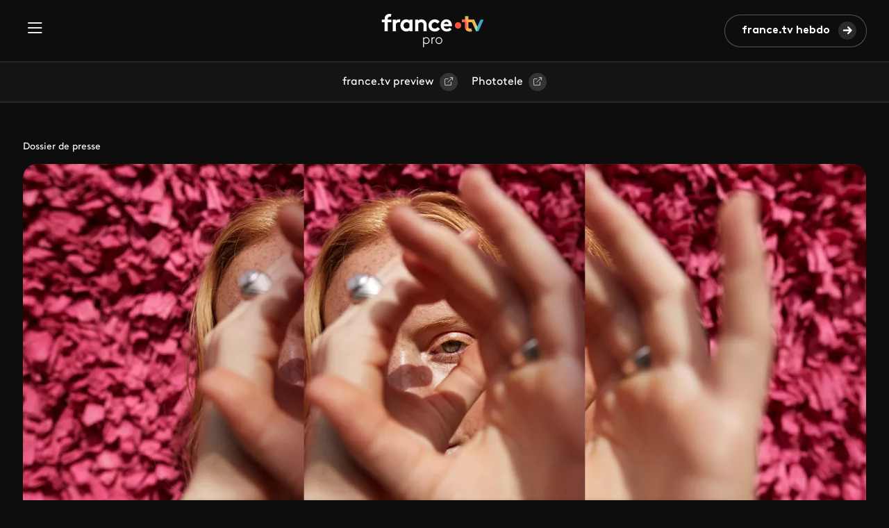

--- FILE ---
content_type: text/html; charset=UTF-8
request_url: https://www.francetvpro.fr/contenu-de-presse/39394606?parent=39394600
body_size: 15696
content:
<!DOCTYPE html>
<html lang="fr" dir="ltr" prefix="content: http://purl.org/rss/1.0/modules/content/  dc: http://purl.org/dc/terms/  foaf: http://xmlns.com/foaf/0.1/  og: http://ogp.me/ns#  rdfs: http://www.w3.org/2000/01/rdf-schema#  schema: http://schema.org/  sioc: http://rdfs.org/sioc/ns#  sioct: http://rdfs.org/sioc/types#  skos: http://www.w3.org/2004/02/skos/core#  xsd: http://www.w3.org/2001/XMLSchema# ">
  <head>
    <meta charset="utf-8" />
<meta name="description" content="Accroche" />
<meta name="abstract" content="Accroche" />
<link rel="canonical" href="https://www.francetvpro.fr/contenu-de-presse/39394606" />
<link rel="image_src" href="https://www.francetvpro.fr/sites/default/files/styles/crop_format_linkedin/public/telechargements/images/RegionsRentree_Documentaire_1920x1080_1.jpg.webp?itok=R447w93N" />
<meta property="og:site_name" content="FranceTvPro.fr" />
<meta property="og:type" content="article" />
<meta property="og:url" content="https://www.francetvpro.fr/contenu-de-presse/39394606" />
<meta property="og:title" content="Les documentaires" />
<meta property="og:description" content="Accroche" />
<meta property="og:image" content="https://www.francetvpro.fr/sites/default/files/styles/crop_format_linkedin/public/telechargements/images/RegionsRentree_Documentaire_1920x1080_1.jpg.webp?itok=R447w93N" />
<meta name="twitter:card" content="summary_large_image" />
<meta name="twitter:description" content="Accroche" />
<meta name="twitter:title" content="Les documentaires" />
<meta name="twitter:url" content="https://www.francetvpro.fr/contenu-de-presse/39394606" />
<meta name="twitter:image" content="https://www.francetvpro.fr/sites/default/files/styles/crop_format_linkedin/public/telechargements/images/RegionsRentree_Documentaire_1920x1080_1.jpg.webp?itok=R447w93N" />
<meta name="Generator" content="Drupal 10 (https://www.drupal.org)" />
<meta name="MobileOptimized" content="width" />
<meta name="HandheldFriendly" content="true" />
<meta name="viewport" content="width=device-width, initial-scale=1.0" />
<link rel="icon" href="/themes/custom/francetvpro/favicon.ico" type="image/vnd.microsoft.icon" />
<script>window.a2a_config=window.a2a_config||{};a2a_config.callbacks=[];a2a_config.overlays=[];a2a_config.templates={};</script>

    <title>Les documentaires | FranceTvPro.fr</title>
    <link rel="stylesheet" media="all" href="/sites/default/files/css/css_2Cgkk9KuJSmhXr-T_87242YKr8B_GvgxLMBo43FFmBQ.css?delta=0&amp;language=fr&amp;theme=francetvpro&amp;include=[base64]" />
<link rel="stylesheet" media="all" href="https://use.fontawesome.com/releases/v6.4.2/css/all.css" />
<link rel="stylesheet" media="all" href="https://use.fontawesome.com/releases/v6.4.2/css/v4-shims.css" />
<link rel="stylesheet" media="all" href="/sites/default/files/css/css_qd9G751Ug9BjRnabIEI149qdyVRzor9OQzFmFPxGJjI.css?delta=3&amp;language=fr&amp;theme=francetvpro&amp;include=[base64]" />
<link rel="stylesheet" media="all" href="/sites/default/files/css/css_P3NmE-VZ9_MDa-VWqUBHxsKgbfqWcJziUdaFOiQw_QA.css?delta=4&amp;language=fr&amp;theme=francetvpro&amp;include=[base64]" />

    
  </head>
  <body>
        <a href="#main-content" class="visually-hidden focusable">
      Aller au contenu principal
    </a>
    
      <div class="dialog-off-canvas-main-canvas" data-off-canvas-main-canvas>
    <div class="layout-container">

    <div>
    <header class="header">
  <div id="block-francetvpro-entete" class="header__inner">
    <button class="header__burger-menu" type="button" data-bs-toggle="offcanvas" data-bs-target="#header__menu" aria-controls="header__menu"><span class="header__menu-icon icon-burger"></span></button>

    <div class="offcanvas offcanvas-start header__menu" tabindex="-1" id="header__menu" aria-labelledby="header__menuLabel">
      <div class="offcanvas-header">
        <button type="button" class="close-btn" data-bs-dismiss="offcanvas" aria-label="Fermer">Fermer</button>
      </div>
                  <ul class="header__menu-list contextual-region">
        
              <li class="header__menu-list-item"">
                  <a href="/grille" class="header__menu-link" data-drupal-link-system-path="grille">Grilles</a>
                      </li>
          <li class="header__menu-list-item"">
                  <a href="/contenu-de-presse/all/all" class="header__menu-link" data-drupal-link-system-path="contenu-de-presse/all/all">Communiqués &amp; Dossiers</a>
                      </li>
          <li class="header__menu-list-item"">
                  <a href="/medias" class="header__menu-link" data-drupal-link-system-path="medias">Médias</a>
                      </li>
          <li class="header__menu-list-item"">
                  <a href="https://www.francetvpro.fr/newsletter" class="link-orange header__menu-link">france.tv hebdo</a>
                      </li>
          <li class="header__menu-list-item"">
                  <a href="https://www.francetvpreview.fr/ftvpreview/" class="header__menu-link">france.tv preview</a>
                      </li>
          <li class="header__menu-list-item"">
                  <a href="https://www.phototele.com/" class="header__menu-link">Phototele</a>
                      </li>
        </ul>
  


      
              <ul class="header__links contextual-region">
      
              <li class="header__links-item">
        <a href="https://www.francetelevisions.fr/groupe" class="link-button">france.tv groupe</a>
              </li>
          <li class="header__links-item">
        <a href="https://www.france.tv/" class="link-button">france.tv</a>
              </li>
          <li class="header__links-item">
        <a href="https://www.franceinfo.fr/" class="link-button">franceinfo</a>
              </li>
        </ul>
  


    </div>

    <a href="https://www.francetvpro.fr/" title="France Télévisions" class="header__logo-link">
      <img src="/themes/custom/francetvpro/logo.svg" alt="France Télévisions" />
    </a>

    <div class="header__right">
      <div class="views-element-container">
</div>

              <a class="btn btn-primary btn-forward" href="/newsletter" title="Les hebdos">france.tv hebdo</a>
          </div>
  </div>
  </header>
<div class="sub-header contextual-region">
  <div class="container">
    

        <ul class="sub-header__list">
              <li>
                      <a href="https://www.francetvpreview.fr/ftvpreview/" class="link-button">france.tv preview</a>
                  </li>
              <li>
                      <a href="https://www.phototele.com/login/" class="link-button">Phototele</a>
                  </li>
          </ul>
  


  </div>
</div>

  </div>


  

  

  

    <div>
    <div data-drupal-messages-fallback class="hidden"></div>

  </div>


  

  <main role="main">
    <div class="main">
            <a id="main-content" tabindex="-1"></a>    
    <div class="container">
        <div>
    <div id="block-francetvpro-content">
  
    
      



<div about="/contenu-de-presse/39394606">
  
  <div class="program-header">
          <div class="page-info">Dossier de presse</div>
        <div class="program-header__img">
      <div class="image image-bandeau">
        
      
  <div class="views-element-container">
  
  
  

  
  
  

    <div>
  
            <div>  <img loading="lazy" src="/sites/default/files/styles/crop_format_bandeau/public/telechargements/images/RegionsRentree_Documentaire_1920x1080_1.jpg.webp?itok=dki6chSG" width="1214" height="683" alt="" title="Les documentaires sur ViaStella" typeof="foaf:Image" />


</div>
      
</div>
    

  
  

  
  

</div>


  
      </div>
      <div class="program-header__description">
        <div class="program-header__description-left">
          <div class="content-text">
                                    <h1>
              
                    <div>Les documentaires</div>
            
            </h1>
                                  </div>
        </div>
        <div class="program-header__description-right">
          <div class="program-info">
            <div class="row">
              <div class="col-12">
                
              </div>
            </div>
            <div class="row">
              <div class="col">
                              </div>
              <div class="col text-right">
                    <div>Durée</div>
            </div>
            </div>
            <div class="row">
              <div class="col-12">
                <div class="program-header__description--pressrooms">
                  
            <div>
                  <div>    <img loading="eager" src="/sites/default/files/styles/logo/public/telechargements/images/logo/Logo_VS_IciCorse_white.png.png.webp?itok=KN6W8lOI" width="95" height="30" alt="" typeof="foaf:Image" />





</div>
              </div>
      
                </div>
                <div class="program-header__description--partners">
                
                </div>
              </div>
            </div>
          </div>
        </div>
      </div>
    </div>

    <div class="program-header__bottom">
      <div class="row">
        <div class="col-md-12 text-right">
          <span class="a2a_kit a2a_kit_size_32 addtoany_list" data-a2a-url="https://www.francetvpro.fr/contenu-de-presse/39394606" data-a2a-title="Dossier de presse - Rentrée 2022 sur France 3 Corse ViaStella - DOCUMENTAIRE"><div class="socials"><ul class="socials__list"><li class="menu-icon menu-icon-41 socials__item"><a href="https://www.facebook.com/francetv/" class="facebook socials__link" target="_blank"><i class="icon-facebook"></i></a></li><li class="menu-icon menu-icon-19 socials__item"><a href="https://twitter.com/Francetele?s=20" class="x socials__link" target="_blank"><i class="icon-x"></i></a></li><li class="menu-icon menu-icon-38 socials__item"><a href="https://fr.linkedin.com/company/france-televisions" class="linkedin2 socials__link" target="_blank"><i class="icon-linkedin2"></i></a></li></ul></div></span>

        </div>
      </div>
    </div>
  </div>

  
  
  
  
  
                                
  <div class="program-tabs">
    <div class="row">
      <div class="col-lg-3 col-md-4">
        <div class="nav nav-pills" id="v-pills-tab" role="tablist">
                      <button
              class="nav-link active"
              id="tab-0"
              data-bs-toggle="pill"
              data-bs-target="#v-pills-0"
              type="button"
              role="tab"
              aria-controls="v-pills-0"
              aria-selected="true">
              Présentation
            </button>

                                        
                                                                                                                                                                                                                                                                                                                                                                                                                                                                                                                                                                                                                                                                                                                                                                                                                                                                                                                                                                                                                                                                                                                                                                                                                                                                                                                                                                                                                                                                                                                                                                                                                                                                                                                                                      
                                            <nav class="menu-anchor-fragments">
                                                                <a href="#paragraphe-251173">
                            Les inédits &quot;évènement&quot;
                          </a>
                        
                                                                <a href="#paragraphe-251172">
                            Les collections documentaires
                          </a>
                        
                                                                <a href="#paragraphe-251174">
                            La langue corse, collection Ghjenti
                          </a>
                        
                                  </nav>
                                            </div>
                        <div class="dossier">
          <div class="dossier-label">Le dossier de presse :</div>
                    
          
      
  <div class="views-element-container"><div class="js-view-dom-id-3a4bb979c1edc9d1e7f21f615764ac6b157986af7e31451a32c39bd5dfa33afc">
  
  
  

  
  
  

  <div class="item-list col-12">
  
  <ul>

          <li><div><a class="vignette-conteneur" href="/contenu-de-presse/39394600" title="#Rentrée2022">
            <div class="vignette-image"><i class="fas fa-home"></i></div>
          </a></div>
</li>
          <li><a class="vignette-conteneur" href="/contenu-de-presse/39394601?parent=39394600" title="Information">
<div class="vignette-image"><div>
  
            <div>  <img loading="lazy" src="/sites/default/files/styles/crop_format_de_la_vignette_petite/public/telechargements/images/RentreeRegions_SitePro_VignettesSommaire_408x408_BAT_1.jpg.webp?itok=WSgxNnrZ" width="125" height="125" alt="" title="Vignette info" typeof="Image" />


</div>
      
</div>
</div>
<span class="vignette-titre">Information</span>
</a></li>
          <li><a class="vignette-conteneur" href="/contenu-de-presse/39394607?parent=39394600" title="Sport et événements">
<div class="vignette-image"><div>
  
            <div>  <img loading="lazy" src="/sites/default/files/styles/crop_format_de_la_vignette_petite/public/telechargements/images/RentreeRegions_SitePro_VignettesSommaire_408x408_BAT3_1.jpg.webp?itok=jBtAHF8A" width="125" height="125" alt="" title="vignette sport et événements" typeof="Image" />


</div>
      
</div>
</div>
<span class="vignette-titre">Sport et événements</span>
</a></li>
          <li><a class="vignette-conteneur" href="/contenu-de-presse/39394603?parent=39394600" title="Société">
<div class="vignette-image"><div>
  
            <div>  <img loading="lazy" src="/sites/default/files/styles/crop_format_de_la_vignette_petite/public/telechargements/images/RentreeRegions_SitePro_VignettesSommaire_408x408_BAT4_1.jpg.webp?itok=Oi-ASYqk" width="125" height="125" alt="" title="Vignette Société" typeof="Image" />


</div>
      
</div>
</div>
<span class="vignette-titre">Société</span>
</a></li>
          <li><a class="vignette-conteneur" href="/contenu-de-presse/39394604?parent=39394600" title="Culture">
<div class="vignette-image"><div>
  
            <div>  <img loading="lazy" src="/sites/default/files/styles/crop_format_de_la_vignette_petite/public/telechargements/images/RentreeRegions_SitePro_VignettesSommaire_408x408_BAT5_1.jpg.webp?itok=Moz70Yrb" width="125" height="125" alt="" title="Vignette culture" typeof="Image" />


</div>
      
</div>
</div>
<span class="vignette-titre">Culture</span>
</a></li>
          <li><a class="vignette-conteneur" href="/contenu-de-presse/39394606?parent=39394600" title="Documentaire">
<div class="vignette-image"><div>
  
            <div>  <img loading="lazy" src="/sites/default/files/styles/crop_format_de_la_vignette_petite/public/telechargements/images/RentreeRegions_SitePro_VignettesSommaire_408x408_BAT2_1.jpg.webp?itok=3Xo-3TC2" width="125" height="125" alt="" title="Vignette documentaire" typeof="Image" />


</div>
      
</div>
</div>
<span class="vignette-titre">Documentaire</span>
</a></li>
          <li><a class="vignette-conteneur" href="/contenu-de-presse/39394608?parent=39394600" title="Nos engagements">
<div class="vignette-image"><div>
  
            <div>  <img loading="lazy" src="/sites/default/files/styles/crop_format_de_la_vignette_petite/public/telechargements/images/RentreeRegions_SitePro_VignettesSommaire_408x408_BAT6_1.jpg.webp?itok=UsAW14UL" width="125" height="125" alt="" title="Vignette engagements" typeof="Image" />


</div>
      
</div>
</div>
<span class="vignette-titre">Nos engagements</span>
</a></li>
    
  </ul>

</div>

    

  
  

  
  
</div>
</div>


  
        
        </div>
              </div>
      <div class="col-lg-9 col-md-8">
        <div class="tab-content" id="v-pills-tabContent">
                      <div
              class="tab-pane show active"
              id="v-pills-0"
              role="tabpanel"
              aria-labelledby="tab-0">
              <div class="program-tabs__content">
                            <div class="editorial">
      
            <div>
                  <div>  <div class="paragraph paragraph--type--verbatim paragraph--view-mode--default" id="paragraphe-253305">
          
<div  class="verbatim">
    
            <div><p>Cette saison, ce sont plus de <strong>20 documentaires inédits</strong> que ViaStella vous proposera à travers différentes thématiques : société, culture, environnement, sport, Méditerranée, découverte...<br>
<br>
<strong>2 documentaires</strong> coproduits par ViaStella, <strong>sélectionnés en compétition pour l'édition 2022 du Festival Arte Mare</strong> :<br>
"La misère est moins pénible au soleil" d'Edoardo Malvenuti<br>
"Pierre Salvadori, chronique d'une comédie d'été" de Lavinie Boffy<br>
<br>
<strong>2 documentaires coproduits par ViaStella, primés en 2022</strong> :&nbsp;<br>
"Antoine le Bienheureux", prix du meilleur usage des archives dans<br>
un documentaire historique au Focal International Awards (Londres)<br>
"Remenber my name",&nbsp;prix du WIP à la Documenta de Madrid.</p></div>
      
  </div>
      </div>
</div>
                  <div>  <div class="paragraph paragraph--type--diaporama-photo paragraph--view-mode--default" id="paragraphe-252124">
          
<div  class="diaporama-photo">
    
      
  <div class="views-element-container"><div class="views-slideshow-cycle-reset-dimensions js-view-dom-id-8b235fac8798e153a00c7fc02b6457658030f2b572630be451e524453dd03f6b">
  
  
  

  
  
  

    <div class="skin-default">
    
    <div id="views_slideshow_cycle_main_champ_diaporama_photo_carrousel-block_1" class="views_slideshow_cycle_main views_slideshow_main">
    <div id="views_slideshow_cycle_teaser_section_champ_diaporama_photo_carrousel-block_1"  class="views_slideshow_cycle_teaser_section">
     <div id="views_slideshow_cycle_div_champ_diaporama_photo_carrousel-block_1_0"  class="views_slideshow_cycle_slide views_slideshow_slide views-row-1 views-row-odd" tabindex="-1">
      <div  class="views-row views-row-0 views-row-odd views-row-first">
  <div class="views-field views-field-field-photos"><div class="field-content"><div>
  
<div  class="media-avec-credits">
    
            <div>  <img loading="lazy" src="/sites/default/files/styles/crop_format_diaporama/public/telechargements/images/irreductibles_captures.jpg.webp?itok=vhIl3-Er" width="796" height="448" alt="" title="Irréductibles" typeof="foaf:Image" />


</div>
      
  </div>
</div>
</div></div>
</div>

  </div>

     <div id="views_slideshow_cycle_div_champ_diaporama_photo_carrousel-block_1_1"  class="views_slideshow_cycle_slide views_slideshow_slide views-row-2 views_slideshow_cycle_hidden views-row-even" tabindex="-1">
      <div  class="views-row views-row-1 views-row-even">
  <div class="views-field views-field-field-photos"><div class="field-content"><div>
  
<div  class="media-avec-credits">
    
            <div>  <img loading="lazy" src="/sites/default/files/styles/crop_format_diaporama/public/telechargements/images/ALI-TRAJET-MOTO.Sub_.jpg.webp?itok=mywBAcay" width="796" height="448" alt="" title="Passengers" typeof="foaf:Image" />


</div>
      
  </div>
</div>
</div></div>
</div>

  </div>

     <div id="views_slideshow_cycle_div_champ_diaporama_photo_carrousel-block_1_2"  class="views_slideshow_cycle_slide views_slideshow_slide views-row-3 views_slideshow_cycle_hidden views-row-odd" tabindex="-1">
      <div  class="views-row views-row-2 views-row-odd">
  <div class="views-field views-field-field-photos"><div class="field-content"><div>
  
<div  class="media-avec-credits">
    
            <div>  <img loading="lazy" src="/sites/default/files/styles/crop_format_diaporama/public/telechargements/images/Cabrera.jpg.webp?itok=4jd1S8xf" width="796" height="448" alt="" title="Cabrera" typeof="foaf:Image" />


</div>
      
  </div>
</div>
</div></div>
</div>

  </div>

     <div id="views_slideshow_cycle_div_champ_diaporama_photo_carrousel-block_1_3"  class="views_slideshow_cycle_slide views_slideshow_slide views-row-4 views_slideshow_cycle_hidden views-row-even" tabindex="-1">
      <div  class="views-row views-row-3 views-row-even">
  <div class="views-field views-field-field-photos"><div class="field-content"><div>
  
<div  class="media-avec-credits">
    
            <div>  <img loading="lazy" src="/sites/default/files/styles/crop_format_diaporama/public/telechargements/images/paoli_0.jpg.webp?itok=56zxS5fi" width="796" height="448" alt="" title="Du myrte à l&#039;acacia" typeof="foaf:Image" />


</div>
      
  </div>
</div>
</div></div>
</div>

  </div>

     <div id="views_slideshow_cycle_div_champ_diaporama_photo_carrousel-block_1_4"  class="views_slideshow_cycle_slide views_slideshow_slide views-row-5 views_slideshow_cycle_hidden views-row-odd" tabindex="-1">
      <div  class="views-row views-row-4 views-row-odd">
  <div class="views-field views-field-field-photos"><div class="field-content"><div>
  
<div  class="media-avec-credits">
    
            <div>  <img loading="lazy" src="/sites/default/files/styles/crop_format_diaporama/public/telechargements/images/Lorsi_aiaccini%20%281%29.png.webp?itok=ImSStfiI" width="796" height="448" alt="" title="L&#039;orsi aiaccini" typeof="foaf:Image" />


</div>
      
  </div>
</div>
</div></div>
</div>

  </div>

     <div id="views_slideshow_cycle_div_champ_diaporama_photo_carrousel-block_1_5"  class="views_slideshow_cycle_slide views_slideshow_slide views-row-6 views_slideshow_cycle_hidden views-row-even" tabindex="-1">
      <div  class="views-row views-row-5 views-row-even">
  <div class="views-field views-field-field-photos"><div class="field-content"><div>
  
<div  class="media-avec-credits">
    
            <div>  <img loading="lazy" src="/sites/default/files/styles/crop_format_diaporama/public/telechargements/images/PHOTO%2021.jpg.webp?itok=paJXtSFo" width="796" height="448" alt="" title="Deux îles en elle" typeof="foaf:Image" />


</div>
      
  </div>
</div>
</div></div>
</div>

  </div>

     <div id="views_slideshow_cycle_div_champ_diaporama_photo_carrousel-block_1_6"  class="views_slideshow_cycle_slide views_slideshow_slide views-row-7 views_slideshow_cycle_hidden views-row-odd" tabindex="-1">
      <div  class="views-row views-row-6 views-row-odd views-row-last">
  <div class="views-field views-field-field-photos"><div class="field-content"><div>
  
<div  class="media-avec-credits">
    
            <div>  <img loading="lazy" src="/sites/default/files/styles/crop_format_diaporama/public/telechargements/images/LA%20MISERE%20AU%20SOLEIL%2001.jpg.webp?itok=wNkAvPaz" width="796" height="448" alt="" title="La misère serait moins pénible au soleil" typeof="foaf:Image" />


</div>
      
  </div>
</div>
</div></div>
</div>

  </div>

  </div>

</div>


          <div class="views-slideshow-controls-bottom clearfix">
        <div id="views_slideshow_controls_text_champ_diaporama_photo_carrousel-block_1"  class="views_slideshow_controls_text">
  <span id="views_slideshow_controls_text_previous_champ_diaporama_photo_carrousel-block_1"  class="views_slideshow_controls_text_previous">
  <a href="#">Précédent</a>
</span>

  <span id="views_slideshow_controls_text_pause_champ_diaporama_photo_carrousel-block_1"  class="views_slideshow_controls_text_pause  views-slideshow-controls-text-status-play">
  <a href="#">Pause</a>
</span>

  <span id="views_slideshow_controls_text_next_champ_diaporama_photo_carrousel-block_1"  class="views_slideshow_controls_text_next">
  <a href="#">Suivant</a>
</span>

</div>


      </div>
        </div>

    

  
  

  
  
</div>
</div>


  
  </div>
      </div>
</div>
                  <div>  <div class="paragraph paragraph--type--fragment-photo-corps paragraph--view-mode--default" id="paragraphe-251173">
          
<div  class="photo-et-paragraphe">
    
      
  <div class="views-element-container"><div class="js-view-dom-id-4b643c2062a7a6d466e6d56e3a0d9b347f3debdef1a94b5ff113bdedcf83b467">
  
  
  

  
  
  

    <div class="views-field views-field-views-conditional-field"><span class="field-content"><div class="image-fragment">
  <div class="row">
    <div class="col-12 chapo">
      
    </div>
    <div class="col-12">
      <div class="image-wrapper">
        
        <div class="image-wrapper-texte">
          
          
        </div>
      </div>
    </div>
  </div>
</div></span></div>
    

  
  

  
  
</div>
</div>


  
            <div><h3><span class="color-france3">«&nbsp;Irréductibles&nbsp;»</span></h3>

<p><span class="color-france3"></span><strong>Réalisation&nbsp;: Olivier Dubuquoy<br>
Coproduction France 3 Corse ViaStella / Squawk<br>
Diffusion&nbsp;: Vendredi 30 septembre à 20h45&nbsp;</strong></p>

<p>Partout en France, des femmes et des hommes s’engagent avec courage pour une certaine idée du territoire, de l’avenir et de la vie.<br>
Alors que rien ne les destinait à la lutte, elles et ils sont passés de l’indignation à l’action et ont gagné des batailles écologiques qui semblaient perdues d’avance.<br>
Blocage de centrale nucléaire, sabotage pour mettre fin à des pollutions en mer, ZAD pour protéger la forêt, etc...<br>
Portraits émouvants d’une résistance citoyenne qui porte ses fruits !&nbsp;</p>

<h3><span class="color-france3">«&nbsp;Passengers »</span></h3>

<p><strong>Réalisation&nbsp;: Axelle Vinassac<br>
Coproduction France 3 Corse ViaStella / Edendoc<br>
Diffusion&nbsp;: Mardi 4 octobre à 21h40&nbsp;&nbsp;</strong></p>

<p>Ousmane et Ali, 2 amis guinéens, se sont connus en traversant la Méditerranée à bord du même zodiac. Pour entrer en Europe.&nbsp;Des années plus tard, l'un est en France, l'autre, de retour forcé au pays.&nbsp;<br>
Entre joie, colère, désespoir mais aussi humour, le film esquisse leur portrait intime. Leurs rêves brisés ou en sursis, leur identité fragmentée.</p>

<h3><span class="color-france3">«&nbsp;Cabrera, un secret révélé&nbsp;»</span></h3>

<p><strong>Réalisation&nbsp;: Luis Ortas<br>
Coproduction France 3 Corse ViaStella / 13 prods<br>
Diffusion&nbsp;: Vendredi 7 octobre à 20h45&nbsp;</strong></p>

<p>Située à moins de 10 kilomètres de l'île de Majorque, dans l'archipel&nbsp; des&nbsp; Baléares,&nbsp; l'îlot&nbsp; de Cabrera est un véritable joyau protégé pour sa&nbsp; faune et sa flore.&nbsp;<br>
Entre mer limpide et végétation aux parfums méditerranéens, ce rocher ensoleillé aux falaises abruptes dévoile aux visiteurs et plaisanciers de splendides panoramas.<br>
La beauté idyllique des lieux cache pourtant une triste réalité : Cabrera,&nbsp; « l'île&nbsp; des&nbsp; chèvres&nbsp; »,&nbsp; fût le théâtre d'une tragédie historique méconnue, le témoin de l'un des plus poignants évènements de l'époque napoléonienne.<br>
Suite à la défaite des troupes françaises à Baylen (Espagne) en juillet 1808, plus de 11 000 soldats impériaux furent déportés, en plusieurs convois, sur cet îlot pelé et déserté.<br>
Déposés à Cabrera et abandonnés de tous, ces prisonniers moribonds, soldats napoléoniens français, belges, suisses, polonais ou encore italiens, périrent rapidement par milliers sur cette « île-prison » infertile et inhospitalière.</p>

<h3><span class="color-france3">«&nbsp;Du myrte à l’acacia&nbsp;»</span></h3>

<p><span class="color-france3"></span><strong>Réalisation&nbsp;: Dominique Maestrati<br>
Coproduction France 3 Corse ViaStella / Korrom<br>
Diffusion&nbsp;: Vendredi 7 octobre à 20h45&nbsp;</strong><br>
<br>
L'histoire récente de la Corse du 18ème siècle à nos jours a souvent été liée à la franc-maçonnerie avec quelques figures comme Théodore de Neuhoff, Pasquale Paoli, Jérôme et Joseph Bonaparte, Napoléon III sans oublier les "Carbonari" (Pinnutti) et des précurseurs (?) comme les Ghjuvannali dont certains maçons corses se réclament. Ce film a pour but d'explorer ses liens, de laisser s'exprimer des maçons, certains connus, d'autres qui se dévoileront. Ils parleront de leur engagement citoyen, des valeurs, de la violence, de la tempérance...</p>

<h3><span class="color-france3">«&nbsp;L'orsi aiaccini »</span></h3>

<p><span class="color-france3"></span><strong>Réalisation&nbsp;: Stéphan Regoli<br>
Coproduction France 3 Corse ViaStella / Marreteraniu<br>
Diffusion&nbsp;: En octobre</strong></p>

<p>Le regretté Michel Moretti, président historique de l’AC Ajaccio, disait de son club qu'il devait être "professionnel dans son fonctionnement et amateur dans son esprit".&nbsp;<br>
Après 30 ans de professionnalisme, à force d'abnégation et malgré toutes sortes de contraintes, le club était encore en passe de rejoindre l’élite, la Ligue 1, en juin 2020. Le Covid en a décidé autrement.<br>
L’équipe d’Olivier Pantaloni est restée à quai, 3e, privée même de barrage pour l’accession.&nbsp;<br>
Comment se remettre de cet arrêt brutal avec cette montée qui leur échappe de peu, pour la 2e fois consécutive. Tout ne dépend pas des joueurs.<br>
L'âme du club ce sont ses passionnés dont certains sont là depuis les années 90, et qui ont accompagné son renouveau.&nbsp;<br>
Ils portent les packs d’eau, floquent les maillots, tondent la pelouse, rangent et nettoient le vestiaire, ce sont ses petites mains, irremplaçables.&nbsp;<br>
L’Orsi Aiaccini propose de saisir le pouls d’un club professionnel par son versant le plus populaire, ses travailleurs de l’ombre.&nbsp;Jusqu'au Graal...&nbsp;</p>

<h3><span class="color-france3">«&nbsp;Deux îles en elle&nbsp;»</span></h3>

<p><strong>Réalisation&nbsp;: Frédéric Sauzay<br>
Coproduction France 3 Corse ViaStella / Intervista productions<br>
Diffusion&nbsp;: Soirée spéciale samedi 26 novembre à 20h45 captation d’un concert entre les 2 groupes suivi de la diffusion du documentaire&nbsp;</strong><br>
<br>
Sur son île natale de la côte Dalmate, Marina Raibaldi, journaliste de France 3 Corse, a été bercée dès l’enfance par les chants des Klapas – groupes d’hommes qui interprètent des polyphonies croates ancestrales.&nbsp;<br>
À son arrivée en Corse dans les années 80, la résurgence des polyphonies corses dans l’espace public et leur affinité avec les chants croates l’ont aidée à assimiler plus rapidement la culture corse, et à s’intégrer dans l’île.<br>
Au motif de suivre l’organisation d’une rencontre musicale entre le groupe corse Spartimu et la Klapa croate Sebenico, le documentaire plonge dans la culture orale de la Corse et de la Croatie.&nbsp;<br>
Alors que les chants traditionnels qui accompagnaient toutes les étapes de la vie quotidienne ont perdu leur fonction première, les polyphonies sont-elles devenues des marqueurs d’identité à l’heure de la mondialisation ?</p>

<h3><span class="color-france3">«&nbsp;La misère est moins pénible au soleil&nbsp;»</span></h3>

<p><strong>Réalisation&nbsp;: Edoardo Malvenuti<br>
Coproduction France 3 Corse ViaStella / Omnicube<br>
Diffusion&nbsp;: Mercredi 16 novembre à 20h45 sur ViaStella&nbsp;&nbsp;</strong></p>

<p>Ce travail documentaire a une visée exploratoire. Des films sur la vie des SDF, sur les services sociaux, sur « la chute », la marginalisation, il y en a déjà eu beaucoup.<br>
Le réalisateur a souhaité faire un film qui inverse les questionnements, qui&nbsp;ne vient pas en surplomb, mais qui va fonctionner en miroir. Toi qui n'as rien, dis-moi qui je suis, ce que je suis...<br>
C'est le regard du Papou sur l'ethnologue, celui de la fourmi sur l'éthologue. Celui de l'homme à terre sur l'homme debout...</p>

<h3><br>
<span class="color-france3">«&nbsp;Programmation spéciale&nbsp; - Portraits d'écrivains corses »</span></h3>

<p><img alt="Fusina thiers" data-entity-type="file" data-entity-uuid="fc9db438-b365-462e-a3f5-f3a5357228a9" height="342" src="/sites/default/files/inline-images/MontageThiers-Fusina.jpg" width="943" loading="lazy"><br>
&nbsp;</p>

<h3><span class="color-france3">«&nbsp;Ghjacumu Fusina, chjamu a puesia&nbsp;»</span></h3>

<p><strong>Réalisation&nbsp;: Cyril Klaus&nbsp; &nbsp;Coproduction France 3 Corse ViaStella / Intervista Productions&nbsp; &nbsp;Diffusion&nbsp;: Vendredi 28 octobre à 20h45&nbsp;&nbsp;</strong></p>

<h3><span class="color-france3">«&nbsp;E Voce intrecciate di Ghjacumu Thiers&nbsp;»</span></h3>

<p><strong>Réalisation&nbsp;: Frédéric Sauzay&nbsp; &nbsp;Coproduction France 3 Corse ViaStella / Mécanos Productions&nbsp; &nbsp;Diffusion&nbsp;: Vendredi 4 novembre à 20h45</strong></p>

<p>Écrire de la poésie, en quelque langue que ce soit, n'est-ce pas se condamner à être mal lu, voire pas lu du tout, surtout&nbsp; si les poèmes qu'on écrit deviennent des chansons à succès ? Produire une œuvre poétique dans 2 langues, dont&nbsp; l'une « domine » l'autre, entre tradition et modernité, est-ce si simple ? Quelle influence sur une société en pleine métamorphose peut-on attendre de la pratique d'un genre si confidentiel, la poésie ?&nbsp;<br>
Ces 2&nbsp; films sur "les 2 Ghjacumu", Fusina et Thiers, 2 des plus grands auteurs de la littérature corse contemporaine, répondra à ces questions en montrant à quelles sources ils ont puisé la force et la constance pour dépasser ces obstacles. Il se concentrera sur leur travail de création proprement littéraire, même s'il croisera forcément les activités du militant culturel, du chercheur en sciences de l'éducation et de l'enseignant à l'Université de Corse...<span style="font-size: 12.0pt"><span><span style="font-family: &quot;"><span style="color: black"></span></span></span></span></p>

<p><span style="font-size: 12.0pt; font-family: &quot;color:black"></span></p>

<p><span style="font-size: 12.0pt; font-family: &quot;color:black"></span></p>

<h2><span class="color-france3">Nouvelles formes d'écriture&nbsp;</span></h2>

<h3 style="text-align: justify"><span class="color-france3">Make Paoli Great Again<br>
Documentaire de 52 minutes, déclinaison en "Web-série" de 5x10min</span></h3>

<p><strong>Réalisation&nbsp;: Lionel Dumas Perrini<br>
Coproduction France 3 Corse ViaStella / Maretrrraniu</strong></p>

<p style="text-align: justify">Alors qu’elle réalise un documentaire sur Pasquale Paoli, une équipe de tournage insulaire se rend compte que toute l’île semble attendre qu’un film sur le personnage soit réalisé un jour par… Mel Gibson !<br>
Et si finalement, elle décidait d’aller le lui proposer ? Sur un format de web‐série d’une dizaine d’épisodes de 5 minutes, ce programme permettra de faire découvrir le héros corse d’une façon moderne et décalée.<br>
En suivant le réalisateur et son équipe, qui apparaissent à l’écran, on découvrira le cheminement de ces protagonistes dans leur quête pour trouver Mel Gibson par tous les moyens possibles : agent, contacts informels, tuyaux variés, de Bastia à Los Angeles, en passant par Paris et Londres.</p></div>
      
  </div>
      </div>
</div>
                  <div>  <div class="paragraph paragraph--type--diaporama-photo paragraph--view-mode--default" id="paragraphe-252172">
          
<div  class="diaporama-photo">
    
<h2 >
    
            <div>Les collections documentaires</div>
      
  </h2>
      
  <div class="views-element-container"><div class="views-slideshow-cycle-reset-dimensions js-view-dom-id-c6eac71a85aacde89454f87784cc7d84a6ba21cc9f78d9c5b433b0c53d164f7b">
  
  
  

  
  
  

    <div class="skin-default">
    
    <div id="views_slideshow_cycle_main_champ_diaporama_photo_carrousel-block_1_2" class="views_slideshow_cycle_main views_slideshow_main">
    <div id="views_slideshow_cycle_teaser_section_champ_diaporama_photo_carrousel-block_1_2"  class="views_slideshow_cycle_teaser_section">
     <div id="views_slideshow_cycle_div_champ_diaporama_photo_carrousel-block_1_2_0"  class="views_slideshow_cycle_slide views_slideshow_slide views-row-1 views-row-odd" tabindex="-1">
      <div  class="views-row views-row-0 views-row-odd views-row-first">
  <div class="views-field views-field-field-photos"><div class="field-content"><div>
  
<div  class="media-avec-credits">
    
            <div>  <img loading="lazy" src="/sites/default/files/styles/crop_format_diaporama/public/telechargements/images/Corsica_Salvatica5.jpg.webp?itok=PD26vAjo" width="796" height="448" alt="" title="Corsica_Salvatica1" typeof="foaf:Image" />


</div>
      
  </div>
</div>
</div></div>
</div>

  </div>

     <div id="views_slideshow_cycle_div_champ_diaporama_photo_carrousel-block_1_2_1"  class="views_slideshow_cycle_slide views_slideshow_slide views-row-2 views_slideshow_cycle_hidden views-row-even" tabindex="-1">
      <div  class="views-row views-row-1 views-row-even">
  <div class="views-field views-field-field-photos"><div class="field-content"><div>
  
<div  class="media-avec-credits">
    
            <div>  <img loading="lazy" src="/sites/default/files/styles/crop_format_diaporama/public/telechargements/images/Corsica_Salvatica7.jpg.webp?itok=reLO_Q7b" width="796" height="448" alt="" title="Corsica_Salvatica2" typeof="foaf:Image" />


</div>
      
  </div>
</div>
</div></div>
</div>

  </div>

     <div id="views_slideshow_cycle_div_champ_diaporama_photo_carrousel-block_1_2_2"  class="views_slideshow_cycle_slide views_slideshow_slide views-row-3 views_slideshow_cycle_hidden views-row-odd" tabindex="-1">
      <div  class="views-row views-row-2 views-row-odd">
  <div class="views-field views-field-field-photos"><div class="field-content"><div>
  
<div  class="media-avec-credits">
    
            <div>  <img loading="lazy" src="/sites/default/files/styles/crop_format_diaporama/public/telechargements/images/Corsica_Salvatica12.jpg.webp?itok=sozU-nZm" width="796" height="448" alt="" title="Corsica_Salvatica4" typeof="foaf:Image" />


</div>
      
  </div>
</div>
</div></div>
</div>

  </div>

     <div id="views_slideshow_cycle_div_champ_diaporama_photo_carrousel-block_1_2_3"  class="views_slideshow_cycle_slide views_slideshow_slide views-row-4 views_slideshow_cycle_hidden views-row-even" tabindex="-1">
      <div  class="views-row views-row-3 views-row-even">
  <div class="views-field views-field-field-photos"><div class="field-content"><div>
  
<div  class="media-avec-credits">
    
            <div>  <img loading="lazy" src="/sites/default/files/styles/crop_format_diaporama/public/telechargements/images/Corsica_Salvatica16.jpg.webp?itok=m3uwebpU" width="796" height="448" alt="" title="Corsica_Salvatica5" typeof="foaf:Image" />


</div>
      
  </div>
</div>
</div></div>
</div>

  </div>

     <div id="views_slideshow_cycle_div_champ_diaporama_photo_carrousel-block_1_2_4"  class="views_slideshow_cycle_slide views_slideshow_slide views-row-5 views_slideshow_cycle_hidden views-row-odd" tabindex="-1">
      <div  class="views-row views-row-4 views-row-odd views-row-last">
  <div class="views-field views-field-field-photos"><div class="field-content"><div>
  
<div  class="media-avec-credits">
    
            <div>  <img loading="lazy" src="/sites/default/files/styles/crop_format_diaporama/public/telechargements/images/Corsica_Salvatica19.jpg.webp?itok=J1npB8Bb" width="796" height="448" alt="" title="Corsica_Salvatica6" typeof="foaf:Image" />


</div>
      
  </div>
</div>
</div></div>
</div>

  </div>

  </div>

</div>


          <div class="views-slideshow-controls-bottom clearfix">
        <div id="views_slideshow_controls_text_champ_diaporama_photo_carrousel-block_1_2"  class="views_slideshow_controls_text">
  <span id="views_slideshow_controls_text_previous_champ_diaporama_photo_carrousel-block_1_2"  class="views_slideshow_controls_text_previous">
  <a href="#">Précédent</a>
</span>

  <span id="views_slideshow_controls_text_pause_champ_diaporama_photo_carrousel-block_1_2"  class="views_slideshow_controls_text_pause  views-slideshow-controls-text-status-play">
  <a href="#">Pause</a>
</span>

  <span id="views_slideshow_controls_text_next_champ_diaporama_photo_carrousel-block_1_2"  class="views_slideshow_controls_text_next">
  <a href="#">Suivant</a>
</span>

</div>


      </div>
        </div>

    

  
  

  
  
</div>
</div>


  
  </div>
      </div>
</div>
                  <div>  <div class="paragraph paragraph--type--fragment-photo-corps paragraph--view-mode--default" id="paragraphe-251172">
          
<div  class="photo-et-paragraphe">
    
      
  <div class="views-element-container"><div class="js-view-dom-id-01909eddce3e458f255099dcd7c166f45abc057a7322d132d9a5842a92239947">
  
  
  

  
  
  

    <div class="views-field views-field-views-conditional-field"><span class="field-content"><div class="image-fragment">
  <div class="row">
    <div class="col-12 chapo">
      
    </div>
    <div class="col-12">
      <div class="image-wrapper">
        
        <div class="image-wrapper-texte">
          
          
        </div>
      </div>
    </div>
  </div>
</div></span></div>
    

  
  

  
  
</div>
</div>


  
            <div><h2><span class="color-france3">Corsica Salvatica</span></h2>

<p><strong>Collection de 5 documentaires de 52min.<br>
Réalisation&nbsp;: Jean-Michel Martinetti<br>
Coproduction France 3 Corse ViaStella / Mediterranean Dream Pictures<br>
Diffusion&nbsp;: mercredi 30 novembre à 21h45&nbsp;&nbsp; – jeudi 1er décembre dans LFEV</strong></p>

<p>Cette série documentaire invite à la découverte du monde sauvage et de l'extraordinaire biodiversité de la Corse. La biodiversité nous concerne au premier chef, car la biodiversité c'est nous, nous et tout ce qui vit sur terre.<br>
Cette série s'engage dans le grand mouvement mondial qui traduit que seule la connaissance de cette biodiversité permet sa préservation. Et que s'engager pour la biodiversité est la seule modernité.<br>
Pour le premier épisode, nous ferons la connaissance de Jean-Louis qui nous fera découvrir "le peuple de l'étang"...<br>
Jadis perçus comme des lieux incultes et malsains, les étangs de Corse sont aujourd’hui des sites protégés, où s’ébattent parmi les plus beaux échassiers de Corse, hérons, grues, aigrettes et autres flamants roses. Ce sont de véritables petits paradis de quiétude, pour une faune rare et précieuse.<br>
La suite nous permettra de découvrir de magnifiques images, en mer, sur terre ou dans les airs, des "Abeilles de Jojo" au "Monde sous-marin de Stéphan"...</p>

<h3><span class="color-france3">et bientôt, en 2023, "Les trésors du patrimoine"</span></h3>

<p><strong>Collection de 5 documentaires de 52min.<br>
Réalisation&nbsp;: Dominique Lanzalavi<br>
Coproduction France 3 Corse ViaStella / Storia Production</strong><br>
<br>
Cette série documentaire part à la découverte de la richesse du patrimoine de la Corse à travers plusieurs grandes thématiques comme les fortifications, le patrimoine civil, l'architecture publique et la statuaire, l'art religieux ou encore le patrimoine industriel. Les évolutions du bâti insulaire sont racontées de façon chronologique à l'aide d'exemples répartis sur l'ensemble de l'île. La visite et le décryptage de ces lieux remarquables est effectuée en compagnie de spécialistes, de passionnées, d'artistes et d'artisans qui oeuvrent à leur conservation et leur mise en valeur. Tout comme des propriétaires de lieux privés qui dévoilent les secrets de leurs demeures et ouvrent leurs portes parfois pour la première fois.&nbsp;<br>
L'histoire de ces bâtiments, de ces oeuvres et de ces objets permet de mieux comprendre les évolutions de la société insulaire, de son urbanisme, de son architecture, de ses savoirs faire, de sa vie culturelle, religieuse, économique et politique. En un mot, l'histoire de la Corse et des Corses.</p></div>
      
  </div>
      </div>
</div>
                  <div>  <div class="paragraph paragraph--type--fragment-photo-corps paragraph--view-mode--default" id="paragraphe-251174">
          
<div  class="photo-et-paragraphe">
    
<h2 >
    
            <div>En langue Corse - Ghjenti</div>
      
  </h2>
      
  <div class="views-element-container"><div class="js-view-dom-id-24db09df69377bb711f09ed9b9f04942a8b8e4f859e8326dd5a6edec97497faa">
  
  
  

  
  
  

    <div class="views-field views-field-views-conditional-field"><span class="field-content"><div class="image-fragment">
  <div class="row">
    <div class="col-12 chapo">
      
    </div>
    <div class="col-12">
      <div class="image-wrapper">
        
        <div class="image-wrapper-texte">
          
          
        </div>
      </div>
    </div>
  </div>
</div></span></div>
    

  
  

  
  
</div>
</div>


  
            <div><p>En s'intéressant aux personnages, aux événements historiques, anciens ou plus récents, aux faits humains, aux lignes de forces politiques, économiques ou sociologiques, qui construisent la société insulaire, Marie-Pierre Valli, Cathy Rocchi, Jackie Poggioli et Paul Filippi, l'équipe de Ghjenti, élabore depuis plusieurs années et par touches successives un "portrait pluriel de la Corse contemporaine". Premier rendez-vous le 23 septembre avec un regard sur une légende de l'Extrême Sud de l'île, "U Musconu di Fretu", puis, en octobre, un documentaire sur les troubles "dys"...</p>

<h3><span class="color-france3">«&nbsp;U Musconu di Fretu »</span></h3>

<p><img alt="Piubetu" data-entity-type="file" data-entity-uuid="04ac5e0f-cdcc-44c8-b94e-40e7f4bd4009" height="320" src="/sites/default/files/inline-images/PIUBETTU.jpg" width="569" loading="lazy"></p>

<p><strong>Réalisation&nbsp;: Marie-Pierre Valli&nbsp;<br>
Diffusion&nbsp;: Vendredi 23 septembre à 20h45 sur ViaStella en version bilingue corse-français sous-titrée – Jeudi 22 septembre dans LFEV en version française</strong><br>
" Un saria micca u musconu ?"<br>
Cette question, beaucoup de Corses, principalement originaires du Sud de l'île, se la posent encore aujourd'hui lorsqu'il leur arrive des malheurs !<br>
"U Musconu di Fretu", légende datant de l'époque médiévale, met en scène un seigneur cruel, une population maltraitée, un paysan héroïque et un "monstre" digne des films de genre..<br>
Marie-Pierre Valli vous propose un regard sur cette histoire, à travers témoignages, images et dessins, pour que se transmette cette légende qui fait partie de notre patrimoine...<br>
C’est dans la chronique médiévale corse de Giovanni della Grossa, que l'on trouve la première trace de la légende.<br>
Transmise jusqu’à nos jours oralement, ellei mêle extraordinaire, monstruosité et rapports de pouvoirs est aussi liée à un lieu, u Fretu, aujourd'hui, communément défini comme l'Extrême-Sud de la Corse.<br>
De nos jours, carte postale touristique, enjeu d’intérêts divers, ce lieu se révèle autre dans ce documentaire. Lieu singulier de transmission, d’histoire, de politique, mais aussi ferment de création, il devient espace mental, l’espace mental d'une communauté...</p>

<h3><span class="color-france3">«&nbsp;Pas si Dys-férent&nbsp;»</span></h3>

<p><img alt="dys" data-entity-type="file" data-entity-uuid="5de33e0a-cc2d-495d-98a5-a1b696c2effa" height="372" src="/sites/default/files/inline-images/visuelprovisoire.jpg" width="557" loading="lazy"></p>

<p><strong>Réalisation&nbsp;: Cathy Rocchi<br>
Diffusion&nbsp;: Vendredi 21 octobre à 20h45 – Jeudi 27 octobre dans LFEV</strong><br>
On pourrait être tenté de penser que c’est un phénomène de mode car on compte de plus en plus d’élèves Dys et/ou TDAH dans les classes mais qu’en est-il exactement ?<br>
Raccourci de langage et préfixe emprunté au grec signifiant mauvais fonctionnement ou difficulté, ces 3 lettres ont depuis quelques années envahi nos foyers .<br>
Ces troubles apparaissent chez des enfants ayant une intelligence et un environnement social adéquat, des enfants qui ne présentent pas non plus par ailleurs de problèmes sensoriels (vue, audition), psychiatriques ou neurologiques identifiables. Ils éprouvent cependant des difficultés à apprendre à lire, à écrire, à orthographier, à calculer, à s’exprimer ou encore à se concentrer.<br>
Ces troubles cognitifs spécifiques apparaissent au cours du développement de l’enfant, avant ou lors des premiers apprentissages, et persistent à l’âge adulte. Ils ont des répercussions sur la vie scolaire, professionnelle et sociale, peuvent provoquer un déséquilibre psycho-affectif avec perte d’estime de soi .<br>
Alors comment repérer, identifier, diagnostiquer ? Qui consulter ? Quels sont les dispositifs existants et quel chemin emprunter pour protéger de la stigmatisation et accompagner au mieux ceux qui en souffrent ?</p></div>
      
  </div>
      </div>
</div>
              </div>
      
    </div>
  
              </div>
            </div>
                  </div>
      </div>
    </div>
  </div>
</div>

  </div>

  </div>

    </div>
    
        </div>
  </main>

      <footer role="contentinfo">
        <div>
    <nav id="block-francetvpro-stickybar" class="navbar sticky-bar">
  <div class="sticky-bar__content">
    
              <ul class="sticky-bar__menu contextual-region">
      
              <li class="sticky-bar__menu-item">
                  <a href="/grille" class="sticky-bar__link" data-drupal-link-system-path="grille">Grilles</a>
              </li>
          <li class="sticky-bar__menu-item">
                  <a href="/contenu-de-presse/all/all" class="sticky-bar__link" data-drupal-link-system-path="contenu-de-presse/all/all">Communiqués &amp; Dossiers</a>
              </li>
          <li class="sticky-bar__menu-item">
                  <a href="/medias" class="sticky-bar__link" data-drupal-link-system-path="medias">Médias</a>
              </li>
          <li class="sticky-bar__menu-item">
                  <a href="https://www.francetvpro.fr/newsletter" class="link-orange sticky-bar__link">france.tv hebdo</a>
              </li>
          <li class="sticky-bar__menu-item">
                  <a href="https://www.francetvpreview.fr/ftvpreview/" class="sticky-bar__link">france.tv preview</a>
              </li>
          <li class="sticky-bar__menu-item">
                  <a href="https://www.phototele.com/" class="sticky-bar__link">Phototele</a>
              </li>
        </ul>
  


    <form action="#" method="get" class="sticky-bar__search-form">
      <input type="text" class="sticky-bar__search-input" placeholder="Rechercher" aria-label="Search" />
      <a href="https://www.francetvpro.fr/recherche" type="button" class="search-btn" aria-label="Search"></a>
    </form>
  </div>
  </nav>
<footer id="block-ftv-footer" class="footer">
  <div class="container">
    <div class="footer__line"></div>
    <div class="row contextual-region">
      

            <div class="col-md-6 col-lg-3">
        <ul>
                                  <li><a href="https://www.francetvpro.fr/contenu-de-presse/all/all" class="footer__link">Communiqués &amp; Dossiers</a></li>
                                              <li><a href="https://www.francetvpro.fr/grille" class="footer__link">Grilles</a></li>
                                              <li><a href="https://www.francetvpro.fr/medias" class="footer__link">Médias</a></li>
                                              <li><a href="https://www.francetvpro.fr/newsletter" class="footer__link">france.tv hebdo</a></li>
                              </ul>
      </div>
                <div class="col-md-6 col-lg-3">
        <ul>
                                  <li><a href="https://www.phototele.com/" class="footer__link">Phototele</a></li>
                                              <li><a href="https://www.francetelevisions.fr/groupe" class="footer__link">france.tv groupe</a></li>
                                              <li><a href="https://www.francetvpreview.fr/ftvpreview/" class="footer__link">france.tv preview</a></li>
                                              <li><a href="https://www.francetelevisions.fr/et-vous" class="footer__link">france.tv&amp;vous</a></li>
                              </ul>
      </div>
                <div class="col-md-6 col-lg-3">
        <ul>
                                  <li><a href="https://france.tv/" class="footer__link">france.tv</a></li>
                                              <li><a href="https://www.franceinfo.fr/" class="footer__link">franceinfo</a></li>
                                              <li><a href="https://la1ere.franceinfo.fr/" class="footer__link">La1ere.fr</a></li>
                                              <li><a href="https://www.lumni.fr/" class="footer__link">Lumni</a></li>
                                              <li><a href="https://france3-regions.franceinfo.fr/" class="footer__link">France 3 Régions</a></li>
                              </ul>
      </div>
      
      <div class="col-md-6 col-lg-3">
        <div class="socials contextual-region">
          

  <ul class="socials__list">
                        <li class="socials__item">
                    <a href="https://www.facebook.com/francetv/" class="facebook socials__link" target="_blank">            <i class="icon-facebook"></i>
          </a>
        </li>
                              <li class="socials__item">
                    <a href="https://www.instagram.com/francetelevisions/" class="instagram socials__link" target="_blank">            <i class="icon-instagram"></i>
          </a>
        </li>
                              <li class="socials__item">
                    <a href="https://www.youtube.com/@FranceTelevisions" class="youtube socials__link" target="_blank">            <i class="icon-youtube"></i>
          </a>
        </li>
                              <li class="socials__item">
                    <a href="https://fr.linkedin.com/company/france-televisions" class="linkedin2 socials__link" target="_blank">            <i class="icon-linkedin2"></i>
          </a>
        </li>
                              <li class="socials__item">
                    <a href="https://twitter.com/Francetele?s=20" class="x socials__link" target="_blank">            <i class="icon-x"></i>
          </a>
        </li>
            </ul>

        </div>
      </div>
    </div>
    <div class="footer-bottom contextual-region">
      
              <ul>
              <li>
        <a href="http://www.francetelevisions.fr/confidentialite#mentions-legales">Mentions légales</a>
              </li>
          <li>
        <a href="https://www.francetvpro.fr/Confidentialite">Gestion des traceurs</a>
              </li>
          <li>
        <a href="https://www.francetelevisions.fr/groupe/confidentialite#cgu">Espace de confidentialité</a>
              </li>
        </ul>
  


    </div>
  </div>
</footer>

  </div>

    </footer>
  
</div>
  </div>

    
    <script type="application/json" data-drupal-selector="drupal-settings-json">{"path":{"baseUrl":"\/","pathPrefix":"","currentPath":"node\/39394606","currentPathIsAdmin":false,"isFront":false,"currentLanguage":"fr","currentQuery":{"parent":"39394600"}},"pluralDelimiter":"\u0003","suppressDeprecationErrors":true,"ajaxPageState":{"libraries":"[base64]","theme":"francetvpro","theme_token":null},"ajaxTrustedUrl":[],"ajaxLoader":{"markup":"\u003Cdiv class=\u0022ajax-throbber sk-wave\u0022\u003E\n              \u003Cdiv class=\u0022sk-wave-rect\u0022\u003E\u003C\/div\u003E\n              \u003Cdiv class=\u0022sk-wave-rect\u0022\u003E\u003C\/div\u003E\n              \u003Cdiv class=\u0022sk-wave-rect\u0022\u003E\u003C\/div\u003E\n              \u003Cdiv class=\u0022sk-wave-rect\u0022\u003E\u003C\/div\u003E\n            \u003C\/div\u003E","hideAjaxMessage":false,"alwaysFullscreen":true,"throbberPosition":"body"},"back_to_top":{"back_to_top_button_trigger":100,"back_to_top_speed":1200,"back_to_top_prevent_on_mobile":false,"back_to_top_prevent_in_admin":false,"back_to_top_button_type":"image","back_to_top_button_text":"Remonter"},"data":{"extlink":{"extTarget":true,"extTargetAppendNewWindowLabel":"(opens in a new window)","extTargetNoOverride":false,"extNofollow":false,"extTitleNoOverride":true,"extNoreferrer":true,"extFollowNoOverride":false,"extClass":"0","extLabel":"(le lien est externe)","extImgClass":false,"extSubdomains":true,"extExclude":"","extInclude":"","extCssExclude":".socials__list, .x-blocks, .media-upper-page, .bloc-notification__cta","extCssInclude":"","extCssExplicit":"","extAlert":false,"extAlertText":"Ce lien vous dirige vers un site externe. Nous ne sommes pas responsables de son contenu.","extHideIcons":false,"mailtoClass":"0","telClass":"0","mailtoLabel":"(link sends email)","telLabel":"(link is a phone number)","extUseFontAwesome":false,"extIconPlacement":"append","extPreventOrphan":false,"extFaLinkClasses":"fa fa-external-link","extFaMailtoClasses":"fa fa-envelope-o","extAdditionalLinkClasses":"ext","extAdditionalMailtoClasses":"","extAdditionalTelClasses":"","extFaTelClasses":"fa fa-phone","whitelistedDomains":[],"extExcludeNoreferrer":""}},"field_group":{"html_element":{"mode":"default","context":"view","settings":{"classes":"verbatim","id":"","element":"div","show_label":false,"label_element":"h3","label_element_classes":"","attributes":"","effect":"none","speed":"fast"}}},"viewsSlideshowControls":{"champ_diaporama_photo_carrousel-block_1_2":{"bottom":{"type":"viewsSlideshowControlsText"}},"champ_diaporama_photo_carrousel-block_1":{"bottom":{"type":"viewsSlideshowControlsText"}}},"viewsSlideshowCycle":{"#views_slideshow_cycle_main_champ_diaporama_photo_carrousel-block_1_2":{"num_divs":5,"id_prefix":"#views_slideshow_cycle_main_","div_prefix":"#views_slideshow_cycle_div_","vss_id":"champ_diaporama_photo_carrousel-block_1_2","effect":"scrollHorz","transition_advanced":0,"timeout":0,"speed":700,"delay":0,"sync":1,"random":0,"pause":0,"pause_on_click":0,"action_advanced":1,"start_paused":1,"remember_slide":0,"remember_slide_days":1,"pause_in_middle":0,"pause_when_hidden":0,"pause_when_hidden_type":"full","amount_allowed_visible":"","nowrap":0,"fixed_height":1,"items_per_slide":1,"items_per_slide_first":0,"items_per_slide_first_number":1,"wait_for_image_load":1,"wait_for_image_load_timeout":3000,"cleartype":0,"cleartypenobg":0,"advanced_options":"{}","advanced_options_choices":0,"advanced_options_entry":""},"#views_slideshow_cycle_main_champ_diaporama_photo_carrousel-block_1":{"num_divs":7,"id_prefix":"#views_slideshow_cycle_main_","div_prefix":"#views_slideshow_cycle_div_","vss_id":"champ_diaporama_photo_carrousel-block_1","effect":"scrollHorz","transition_advanced":0,"timeout":0,"speed":700,"delay":0,"sync":1,"random":0,"pause":0,"pause_on_click":0,"action_advanced":1,"start_paused":1,"remember_slide":0,"remember_slide_days":1,"pause_in_middle":0,"pause_when_hidden":0,"pause_when_hidden_type":"full","amount_allowed_visible":"","nowrap":0,"fixed_height":1,"items_per_slide":1,"items_per_slide_first":0,"items_per_slide_first_number":1,"wait_for_image_load":1,"wait_for_image_load_timeout":3000,"cleartype":0,"cleartypenobg":0,"advanced_options":"{}","advanced_options_choices":0,"advanced_options_entry":""}},"viewsSlideshow":{"champ_diaporama_photo_carrousel-block_1_2":{"methods":{"goToSlide":["viewsSlideshowSlideCounter","viewsSlideshowPager","viewsSlideshowCycle"],"nextSlide":["viewsSlideshowSlideCounter","viewsSlideshowPager","viewsSlideshowCycle"],"pause":["viewsSlideshowControls","viewsSlideshowCycle"],"play":["viewsSlideshowControls","viewsSlideshowCycle"],"previousSlide":["viewsSlideshowSlideCounter","viewsSlideshowPager","viewsSlideshowCycle"],"transitionBegin":["viewsSlideshowSlideCounter","viewsSlideshowPager"],"transitionEnd":[]},"paused":0},"champ_diaporama_photo_carrousel-block_1":{"methods":{"goToSlide":["viewsSlideshowSlideCounter","viewsSlideshowPager","viewsSlideshowCycle"],"nextSlide":["viewsSlideshowSlideCounter","viewsSlideshowPager","viewsSlideshowCycle"],"pause":["viewsSlideshowControls","viewsSlideshowCycle"],"play":["viewsSlideshowControls","viewsSlideshowCycle"],"previousSlide":["viewsSlideshowSlideCounter","viewsSlideshowPager","viewsSlideshowCycle"],"transitionBegin":["viewsSlideshowSlideCounter","viewsSlideshowPager"],"transitionEnd":[]},"paused":0}},"user":{"uid":0,"permissionsHash":"318fa22f6db492ef0b1ca87dc26a79931549260e3131ac8265c60e1947ffcc5e"}}</script>
<script src="/sites/default/files/js/js_LKm07PnoUDT0dubbj5zMuKaThfKXl4wY8hhOo5uMH2Q.js?scope=footer&amp;delta=0&amp;language=fr&amp;theme=francetvpro&amp;include=[base64]"></script>
<script src="https://static.addtoany.com/menu/page.js" defer></script>
<script src="/sites/default/files/js/js_Fzrj7IT9Bakc4f3ya5hvNkLD71ZkIQ0gS6TkEmprz6s.js?scope=footer&amp;delta=2&amp;language=fr&amp;theme=francetvpro&amp;include=[base64]"></script>
<script src="https://cdn.jsdelivr.net/npm/bootstrap@5.3.3/dist/js/bootstrap.bundle.min.js" async></script>
<script src="/sites/default/files/js/js_LQEpbDIk9QSQgDMIJR2JKYpsZnasH6frINb-R_B3Tg0.js?scope=footer&amp;delta=4&amp;language=fr&amp;theme=francetvpro&amp;include=[base64]"></script>

  </body>
</html>


--- FILE ---
content_type: text/css
request_url: https://www.francetvpro.fr/sites/default/files/css/css_qd9G751Ug9BjRnabIEI149qdyVRzor9OQzFmFPxGJjI.css?delta=3&language=fr&theme=francetvpro&include=eJyFT4tqBCEM_CHRT5Ko2WpPjSRx9_bv65UtXY5CIYSZyYMZSEkJ-ungAnZj6mrgE56-EiRkd8NWM1MIyCZAfHilVcPdsC-RusGn1tIfLvEcUO1FzbY-w4FCDd0N2wPDi8q_C1ZyaWZj6BF1H0wua6tm091PLbUIKE4W9y74hn36lwcxAxg-GEaWH3u_ip19zLDOMiYjpyi2FU7Q7AUPcd_dNkqzXpKXWhJKpsOt3MpUxeuK-z718YwV3Z_qF4Ulmsc
body_size: 208
content:
/* @license GPL-2.0-or-later https://www.drupal.org/licensing/faq */
.toolbar .toolbar-icon.toolbar-icon-views-viewviews-admin-page-globale-d-administrations-des-contenus-page-1:before{background-image:url(/modules/custom/ftv_utilisateurs/images/787878/edit-regular.svg);height:95%;left:0.9em;}.toolbar .toolbar-icon.toolbar-icon-views-viewviews-admin-page-globale-d-administrations-des-contenus-page-1:active:before,.toolbar .toolbar-icon.toolbar-icon-views-viewviews-admin-page-globale-d-administrations-des-contenus-page-1.is-active:before{background-image:url(/modules/custom/ftv_utilisateurs/images/000000/edit-regular.svg);}.toolbar .toolbar-icon.toolbar-icon-views-viewviews-admin-page-globale-d-administrations-des-grilles-page-1:before{background-image:url(/modules/custom/ftv_utilisateurs/images/787878/th-solid.svg);width:18px;left:0.9em;}.toolbar .toolbar-icon.toolbar-icon-views-viewviews-admin-page-globale-d-administrations-des-grilles-page-1:active:before,.toolbar .toolbar-icon.toolbar-icon-views-viewviews-admin-page-globale-d-administrations-des-grilles-page-1.is-active:before{background-image:url(/modules/custom/ftv_utilisateurs/images/000000/th-solid.svg);}
.paragraph--unpublished{background-color:#fff4f4;}
.views_slideshow_controls_text span:hover{text-decoration:underline;cursor:pointer;}


--- FILE ---
content_type: text/css
request_url: https://www.francetvpro.fr/sites/default/files/css/css_P3NmE-VZ9_MDa-VWqUBHxsKgbfqWcJziUdaFOiQw_QA.css?delta=4&language=fr&theme=francetvpro&include=eJyFT4tqBCEM_CHRT5Ko2WpPjSRx9_bv65UtXY5CIYSZyYMZSEkJ-ungAnZj6mrgE56-EiRkd8NWM1MIyCZAfHilVcPdsC-RusGn1tIfLvEcUO1FzbY-w4FCDd0N2wPDi8q_C1ZyaWZj6BF1H0wua6tm091PLbUIKE4W9y74hn36lwcxAxg-GEaWH3u_ip19zLDOMiYjpyi2FU7Q7AUPcd_dNkqzXpKXWhJKpsOt3MpUxeuK-z718YwV3Z_qF4Ulmsc
body_size: 31173
content:
/* @license GPL-2.0-or-later https://www.drupal.org/licensing/faq */
@font-face{font-family:'FTVBrown';src:url(/themes/custom/francetvpro/build/fonts/Brown-Light.woff2) format("woff2"),url(/themes/custom/francetvpro/build/fonts/Brown-Light.woff) format("woff"),url(/themes/custom/francetvpro/build/fonts/Brown-Light.otf) format("truetype"),url(/themes/custom/francetvpro/build/fonts/Brown-Light.ttf) format("truetype"),url(/themes/custom/francetvpro/build/fonts/Brown-Light.eot#iefix) format("embedded-opentype"),url(/themes/custom/francetvpro/build/fonts/Brown-Light.svg#BrownLight) format("svg");font-weight:300;font-style:normal;}@font-face{font-family:'FTVBrown';src:url(/themes/custom/francetvpro/build/fonts/Brown-Regular.woff2) format("woff2"),url(/themes/custom/francetvpro/build/fonts/Brown-Regular.woff) format("woff"),url(/themes/custom/francetvpro/build/fonts/Brown-Regular.otf) format("truetype"),url(/themes/custom/francetvpro/build/fonts/Brown-Regular.ttf) format("truetype"),url(/themes/custom/francetvpro/build/fonts/Brown-Regular.eot#iefix) format("embedded-opentype"),url(/themes/custom/francetvpro/build/fonts/Brown-Regular.svg#BrownRegular) format("svg");font-weight:400;font-style:normal;}@font-face{font-family:'FTVBrown';src:url(/themes/custom/francetvpro/build/fonts/Brown-Bold.woff2) format("woff2"),url(/themes/custom/francetvpro/build/fonts/Brown-Bold.woff) format("woff"),url(/themes/custom/francetvpro/build/fonts/Brown-Bold.otf) format("truetype"),url(/themes/custom/francetvpro/build/fonts/Brown-Bold.ttf) format("truetype"),url(/themes/custom/francetvpro/build/fonts/Brown-Bold.eot#iefix) format("embedded-opentype"),url(/themes/custom/francetvpro/build/fonts/Brown-Bold.svg#BrownBold) format("svg");font-weight:700;font-style:normal;}
:root,[data-bs-theme="light"]{--bs-blue:#0d6efd;--bs-indigo:#6610f2;--bs-purple:#6f42c1;--bs-pink:#d63384;--bs-red:#dc3545;--bs-orange:#fd7e14;--bs-yellow:#ffc107;--bs-green:#198754;--bs-teal:#20c997;--bs-cyan:#0dcaf0;--bs-black:#000;--bs-white:#fff;--bs-gray:#6c757d;--bs-gray-dark:#343a40;--bs-gray-100:#f8f9fa;--bs-gray-200:#e9ecef;--bs-gray-300:#dee2e6;--bs-gray-400:#ced4da;--bs-gray-500:#adb5bd;--bs-gray-600:#6c757d;--bs-gray-700:#495057;--bs-gray-800:#343a40;--bs-gray-900:#212529;--bs-primary:#0d6efd;--bs-secondary:#6c757d;--bs-success:#198754;--bs-info:#0dcaf0;--bs-warning:#ffc107;--bs-danger:#dc3545;--bs-light:#f8f9fa;--bs-dark:#212529;--bs-primary-rgb:13,110,253;--bs-secondary-rgb:108,117,125;--bs-success-rgb:25,135,84;--bs-info-rgb:13,202,240;--bs-warning-rgb:255,193,7;--bs-danger-rgb:220,53,69;--bs-light-rgb:248,249,250;--bs-dark-rgb:33,37,41;--bs-primary-text-emphasis:#052c65;--bs-secondary-text-emphasis:#2b2f32;--bs-success-text-emphasis:#0a3622;--bs-info-text-emphasis:#055160;--bs-warning-text-emphasis:#664d03;--bs-danger-text-emphasis:#58151c;--bs-light-text-emphasis:#495057;--bs-dark-text-emphasis:#495057;--bs-primary-bg-subtle:#cfe2ff;--bs-secondary-bg-subtle:#e2e3e5;--bs-success-bg-subtle:#d1e7dd;--bs-info-bg-subtle:#cff4fc;--bs-warning-bg-subtle:#fff3cd;--bs-danger-bg-subtle:#f8d7da;--bs-light-bg-subtle:#fcfcfd;--bs-dark-bg-subtle:#ced4da;--bs-primary-border-subtle:#9ec5fe;--bs-secondary-border-subtle:#c4c8cb;--bs-success-border-subtle:#a3cfbb;--bs-info-border-subtle:#9eeaf9;--bs-warning-border-subtle:#ffe69c;--bs-danger-border-subtle:#f1aeb5;--bs-light-border-subtle:#e9ecef;--bs-dark-border-subtle:#adb5bd;--bs-white-rgb:255,255,255;--bs-black-rgb:0,0,0;--bs-font-sans-serif:system-ui,-apple-system,"Segoe UI",Roboto,"Helvetica Neue","Noto Sans","Liberation Sans",Arial,sans-serif,"Apple Color Emoji","Segoe UI Emoji","Segoe UI Symbol","Noto Color Emoji";--bs-font-monospace:SFMono-Regular,Menlo,Monaco,Consolas,"Liberation Mono","Courier New",monospace;--bs-gradient:linear-gradient(180deg,rgba(255,255,255,0.15),rgba(255,255,255,0));--bs-body-font-family:var(--bs-font-sans-serif);--bs-body-font-size:1rem;--bs-body-font-weight:400;--bs-body-line-height:1.5;--bs-body-color:#212529;--bs-body-color-rgb:33,37,41;--bs-body-bg:#fff;--bs-body-bg-rgb:255,255,255;--bs-emphasis-color:#000;--bs-emphasis-color-rgb:0,0,0;--bs-secondary-color:rgba(33,37,41,0.75);--bs-secondary-color-rgb:33,37,41;--bs-secondary-bg:#e9ecef;--bs-secondary-bg-rgb:233,236,239;--bs-tertiary-color:rgba(33,37,41,0.5);--bs-tertiary-color-rgb:33,37,41;--bs-tertiary-bg:#f8f9fa;--bs-tertiary-bg-rgb:248,249,250;--bs-heading-color:inherit;--bs-link-color:#0d6efd;--bs-link-color-rgb:13,110,253;--bs-link-decoration:underline;--bs-link-hover-color:#0a58ca;--bs-link-hover-color-rgb:10,88,202;--bs-code-color:#d63384;--bs-highlight-color:#212529;--bs-highlight-bg:#fff3cd;--bs-border-width:1px;--bs-border-style:solid;--bs-border-color:#dee2e6;--bs-border-color-translucent:rgba(0,0,0,0.175);--bs-border-radius:0.375rem;--bs-border-radius-sm:0.25rem;--bs-border-radius-lg:0.5rem;--bs-border-radius-xl:1rem;--bs-border-radius-xxl:2rem;--bs-border-radius-2xl:var(--bs-border-radius-xxl);--bs-border-radius-pill:50rem;--bs-box-shadow:0 0.5rem 1rem rgba(0,0,0,0.15);--bs-box-shadow-sm:0 0.125rem 0.25rem rgba(0,0,0,0.075);--bs-box-shadow-lg:0 1rem 3rem rgba(0,0,0,0.175);--bs-box-shadow-inset:inset 0 1px 2px rgba(0,0,0,0.075);--bs-focus-ring-width:0.25rem;--bs-focus-ring-opacity:0.25;--bs-focus-ring-color:rgba(13,110,253,0.25);--bs-form-valid-color:#198754;--bs-form-valid-border-color:#198754;--bs-form-invalid-color:#dc3545;--bs-form-invalid-border-color:#dc3545;}[data-bs-theme="dark"]{color-scheme:dark;--bs-body-color:#dee2e6;--bs-body-color-rgb:222,226,230;--bs-body-bg:#212529;--bs-body-bg-rgb:33,37,41;--bs-emphasis-color:#fff;--bs-emphasis-color-rgb:255,255,255;--bs-secondary-color:rgba(222,226,230,0.75);--bs-secondary-color-rgb:222,226,230;--bs-secondary-bg:#343a40;--bs-secondary-bg-rgb:52,58,64;--bs-tertiary-color:rgba(222,226,230,0.5);--bs-tertiary-color-rgb:222,226,230;--bs-tertiary-bg:#2b3035;--bs-tertiary-bg-rgb:43,48,53;--bs-primary-text-emphasis:#6ea8fe;--bs-secondary-text-emphasis:#a7acb1;--bs-success-text-emphasis:#75b798;--bs-info-text-emphasis:#6edff6;--bs-warning-text-emphasis:#ffda6a;--bs-danger-text-emphasis:#ea868f;--bs-light-text-emphasis:#f8f9fa;--bs-dark-text-emphasis:#dee2e6;--bs-primary-bg-subtle:#031633;--bs-secondary-bg-subtle:#161719;--bs-success-bg-subtle:#051b11;--bs-info-bg-subtle:#032830;--bs-warning-bg-subtle:#332701;--bs-danger-bg-subtle:#2c0b0e;--bs-light-bg-subtle:#343a40;--bs-dark-bg-subtle:#1a1d20;--bs-primary-border-subtle:#084298;--bs-secondary-border-subtle:#41464b;--bs-success-border-subtle:#0f5132;--bs-info-border-subtle:#087990;--bs-warning-border-subtle:#997404;--bs-danger-border-subtle:#842029;--bs-light-border-subtle:#495057;--bs-dark-border-subtle:#343a40;--bs-heading-color:inherit;--bs-link-color:#6ea8fe;--bs-link-hover-color:#8bb9fe;--bs-link-color-rgb:110,168,254;--bs-link-hover-color-rgb:139,185,254;--bs-code-color:#e685b5;--bs-highlight-color:#dee2e6;--bs-highlight-bg:#664d03;--bs-border-color:#495057;--bs-border-color-translucent:rgba(255,255,255,0.15);--bs-form-valid-color:#75b798;--bs-form-valid-border-color:#75b798;--bs-form-invalid-color:#ea868f;--bs-form-invalid-border-color:#ea868f;}.modal{--bs-modal-zindex:1055;--bs-modal-width:500px;--bs-modal-padding:1rem;--bs-modal-margin:0.5rem;--bs-modal-color:var(--bs-body-color);--bs-modal-bg:var(--bs-body-bg);--bs-modal-border-color:var(--bs-border-color-translucent);--bs-modal-border-width:var(--bs-border-width);--bs-modal-border-radius:var(--bs-border-radius-lg);--bs-modal-box-shadow:var(--bs-box-shadow-sm);--bs-modal-inner-border-radius:calc(var(--bs-border-radius-lg) - (var(--bs-border-width)));--bs-modal-header-padding-x:1rem;--bs-modal-header-padding-y:1rem;--bs-modal-header-padding:1rem 1rem;--bs-modal-header-border-color:var(--bs-border-color);--bs-modal-header-border-width:var(--bs-border-width);--bs-modal-title-line-height:1.5;--bs-modal-footer-gap:0.5rem;--bs-modal-footer-bg:;--bs-modal-footer-border-color:var(--bs-border-color);--bs-modal-footer-border-width:var(--bs-border-width);position:fixed;top:0;left:0;z-index:var(--bs-modal-zindex);display:none;width:100%;height:100%;overflow-x:hidden;overflow-y:auto;outline:0;}.modal-dialog{position:relative;width:auto;margin:var(--bs-modal-margin);pointer-events:none;}.modal.fade .modal-dialog{transform:translate(0,-50px);transition:transform 0.3s ease-out;}@media (prefers-reduced-motion:reduce){.modal.fade .modal-dialog{transition:none;}}.modal.show .modal-dialog{transform:none;}.modal.modal-static .modal-dialog{transform:scale(1.02);}.modal-dialog-scrollable{height:calc(100% - var(--bs-modal-margin) * 2);}.modal-dialog-scrollable .modal-content{max-height:100%;overflow:hidden;}.modal-dialog-scrollable .modal-body{overflow-y:auto;}.modal-dialog-centered{display:flex;align-items:center;min-height:calc(100% - var(--bs-modal-margin) * 2);}.modal-content{position:relative;display:flex;flex-direction:column;width:100%;color:var(--bs-modal-color);pointer-events:auto;background-color:var(--bs-modal-bg);background-clip:padding-box;border:var(--bs-modal-border-width) solid var(--bs-modal-border-color);border-radius:var(--bs-modal-border-radius);outline:0;}.modal-backdrop{--bs-backdrop-zindex:1050;--bs-backdrop-bg:#000;--bs-backdrop-opacity:0.5;position:fixed;top:0;left:0;z-index:var(--bs-backdrop-zindex);width:100vw;height:100vh;background-color:var(--bs-backdrop-bg);}.modal-backdrop.fade{opacity:0;}.modal-backdrop.show{opacity:var(--bs-backdrop-opacity);}.modal-header{display:flex;flex-shrink:0;align-items:center;padding:var(--bs-modal-header-padding);border-bottom:var(--bs-modal-header-border-width) solid var(--bs-modal-header-border-color);border-top-left-radius:var(--bs-modal-inner-border-radius);border-top-right-radius:var(--bs-modal-inner-border-radius);}.modal-header .btn-close{padding:calc(var(--bs-modal-header-padding-y) * .5) calc(var(--bs-modal-header-padding-x) * .5);margin-top:calc(-.5 * var(--bs-modal-header-padding-y));margin-right:calc(-.5 * var(--bs-modal-header-padding-x));margin-bottom:calc(-.5 * var(--bs-modal-header-padding-y));margin-left:auto;}.modal-title{margin-bottom:0;line-height:var(--bs-modal-title-line-height);}.modal-body{position:relative;flex:1 1 auto;padding:var(--bs-modal-padding);}.modal-footer{display:flex;flex-shrink:0;flex-wrap:wrap;align-items:center;justify-content:flex-end;padding:calc(var(--bs-modal-padding) - var(--bs-modal-footer-gap) * .5);background-color:var(--bs-modal-footer-bg);border-top:var(--bs-modal-footer-border-width) solid var(--bs-modal-footer-border-color);border-bottom-right-radius:var(--bs-modal-inner-border-radius);border-bottom-left-radius:var(--bs-modal-inner-border-radius);}.modal-footer > *{margin:calc(var(--bs-modal-footer-gap) * .5);}@media (min-width:576px){.modal{--bs-modal-margin:1.75rem;--bs-modal-box-shadow:var(--bs-box-shadow);}.modal-dialog{max-width:var(--bs-modal-width);margin-right:auto;margin-left:auto;}.modal-sm{--bs-modal-width:300px;}}@media (min-width:992px){.modal-lg,.modal-xl{--bs-modal-width:800px;}}@media (min-width:1200px){.modal-xl{--bs-modal-width:1140px;}}.modal-fullscreen{width:100vw;max-width:none;height:100%;margin:0;}.modal-fullscreen .modal-content{height:100%;border:0;border-radius:0;}.modal-fullscreen .modal-header,.modal-fullscreen .modal-footer{border-radius:0;}.modal-fullscreen .modal-body{overflow-y:auto;}@media (max-width:575.98px){.modal-fullscreen-sm-down{width:100vw;max-width:none;height:100%;margin:0;}.modal-fullscreen-sm-down .modal-content{height:100%;border:0;border-radius:0;}.modal-fullscreen-sm-down .modal-header,.modal-fullscreen-sm-down .modal-footer{border-radius:0;}.modal-fullscreen-sm-down .modal-body{overflow-y:auto;}}@media (max-width:767.98px){.modal-fullscreen-md-down{width:100vw;max-width:none;height:100%;margin:0;}.modal-fullscreen-md-down .modal-content{height:100%;border:0;border-radius:0;}.modal-fullscreen-md-down .modal-header,.modal-fullscreen-md-down .modal-footer{border-radius:0;}.modal-fullscreen-md-down .modal-body{overflow-y:auto;}}@media (max-width:991.98px){.modal-fullscreen-lg-down{width:100vw;max-width:none;height:100%;margin:0;}.modal-fullscreen-lg-down .modal-content{height:100%;border:0;border-radius:0;}.modal-fullscreen-lg-down .modal-header,.modal-fullscreen-lg-down .modal-footer{border-radius:0;}.modal-fullscreen-lg-down .modal-body{overflow-y:auto;}}@media (max-width:1199.98px){.modal-fullscreen-xl-down{width:100vw;max-width:none;height:100%;margin:0;}.modal-fullscreen-xl-down .modal-content{height:100%;border:0;border-radius:0;}.modal-fullscreen-xl-down .modal-header,.modal-fullscreen-xl-down .modal-footer{border-radius:0;}.modal-fullscreen-xl-down .modal-body{overflow-y:auto;}}@media (max-width:1399.98px){.modal-fullscreen-xxl-down{width:100vw;max-width:none;height:100%;margin:0;}.modal-fullscreen-xxl-down .modal-content{height:100%;border:0;border-radius:0;}.modal-fullscreen-xxl-down .modal-header,.modal-fullscreen-xxl-down .modal-footer{border-radius:0;}.modal-fullscreen-xxl-down .modal-body{overflow-y:auto;}}.fade{transition:opacity 0.15s linear;}@media (prefers-reduced-motion:reduce){.fade{transition:none;}}.fade:not(.show){opacity:0;}.collapse:not(.show){display:none;}.collapsing{height:0;overflow:hidden;transition:height 0.35s ease;}@media (prefers-reduced-motion:reduce){.collapsing{transition:none;}}.collapsing.collapse-horizontal{width:0;height:auto;transition:width 0.35s ease;}@media (prefers-reduced-motion:reduce){.collapsing.collapse-horizontal{transition:none;}}.btn-close{--bs-btn-close-color:#000;--bs-btn-close-bg:url("data:image/svg+xml,%3csvg xmlns='http://www.w3.org/2000/svg' viewBox='0 0 16 16' fill='%23000'%3e%3cpath d='M.293.293a1 1 0 0 1 1.414 0L8 6.586 14.293.293a1 1 0 1 1 1.414 1.414L9.414 8l6.293 6.293a1 1 0 0 1-1.414 1.414L8 9.414l-6.293 6.293a1 1 0 0 1-1.414-1.414L6.586 8 .293 1.707a1 1 0 0 1 0-1.414'/%3e%3c/svg%3e");--bs-btn-close-opacity:0.5;--bs-btn-close-hover-opacity:0.75;--bs-btn-close-focus-shadow:0 0 0 0.25rem rgba(13,110,253,0.25);--bs-btn-close-focus-opacity:1;--bs-btn-close-disabled-opacity:0.25;box-sizing:content-box;width:1em;height:1em;padding:0.25em 0.25em;color:var(--bs-btn-close-color);background:transparent var(--bs-btn-close-bg) center/1em auto no-repeat;filter:var(--bs-btn-close-filter);border:0;border-radius:0.375rem;opacity:var(--bs-btn-close-opacity);}.btn-close:hover{color:var(--bs-btn-close-color);text-decoration:none;opacity:var(--bs-btn-close-hover-opacity);}.btn-close:focus{outline:0;box-shadow:var(--bs-btn-close-focus-shadow);opacity:var(--bs-btn-close-focus-opacity);}.btn-close:disabled,.btn-close.disabled{pointer-events:none;user-select:none;opacity:var(--bs-btn-close-disabled-opacity);}.btn-close-white{--bs-btn-close-filter:invert(1) grayscale(100%) brightness(200%);}:root,[data-bs-theme="light"]{--bs-btn-close-filter:;}[data-bs-theme="dark"]{--bs-btn-close-filter:invert(1) grayscale(100%) brightness(200%);}.btn,.user-login-form input[type="submit"],.user-login-form button,.user-pass input[type="submit"],.user-pass button,.cards-grid__bottom .more-link a,.editorial .paragraph--type--bouton-telecharger .bouton-telecharger a,.list-header .filters.buttons .filter-group .filter-links .filter-link a,.list-header .filters.buttons .filter-group .filter-links .filter-link--group button,.filters-hebdo .filter-group .filter-links .filter-link a,.filters-hebdo .filter-group .filter-links .filter-link > span,.buttons-grid .filters.buttons .filter-group .filter-links .filter-link a,.filters__list-item label,.program-tabs .nav-link,.sticky-bar__link.link-orange{--bs-btn-padding-x:0.75rem;--bs-btn-padding-y:0.375rem;--bs-btn-font-family:;--bs-btn-font-size:1rem;--bs-btn-font-weight:400;--bs-btn-line-height:1.5;--bs-btn-color:var(--bs-body-color);--bs-btn-bg:transparent;--bs-btn-border-width:var(--bs-border-width);--bs-btn-border-color:transparent;--bs-btn-border-radius:var(--bs-border-radius);--bs-btn-hover-border-color:transparent;--bs-btn-box-shadow:inset 0 1px 0 rgba(255,255,255,0.15),0 1px 1px rgba(0,0,0,0.075);--bs-btn-disabled-opacity:0.65;--bs-btn-focus-box-shadow:0 0 0 0.25rem rgba(var(--bs-btn-focus-shadow-rgb),.5);display:inline-block;padding:var(--bs-btn-padding-y) var(--bs-btn-padding-x);font-family:var(--bs-btn-font-family);font-size:var(--bs-btn-font-size);font-weight:var(--bs-btn-font-weight);line-height:var(--bs-btn-line-height);color:var(--bs-btn-color);text-align:center;text-decoration:none;vertical-align:middle;cursor:pointer;user-select:none;border:var(--bs-btn-border-width) solid var(--bs-btn-border-color);border-radius:var(--bs-btn-border-radius);background-color:var(--bs-btn-bg);transition:color 0.15s ease-in-out,background-color 0.15s ease-in-out,border-color 0.15s ease-in-out,box-shadow 0.15s ease-in-out;}@media (prefers-reduced-motion:reduce){.btn,.user-login-form input[type="submit"],.user-login-form button,.user-pass input[type="submit"],.user-pass button,.cards-grid__bottom .more-link a,.editorial .paragraph--type--bouton-telecharger .bouton-telecharger a,.list-header .filters.buttons .filter-group .filter-links .filter-link a,.list-header .filters.buttons .filter-group .filter-links .filter-link--group button,.filters-hebdo .filter-group .filter-links .filter-link a,.filters-hebdo .filter-group .filter-links .filter-link > span,.buttons-grid .filters.buttons .filter-group .filter-links .filter-link a,.filters__list-item label,.program-tabs .nav-link,.sticky-bar__link.link-orange{transition:none;}}.btn:hover,.user-login-form input:hover[type="submit"],.user-login-form button:hover,.user-pass input:hover[type="submit"],.user-pass button:hover,.cards-grid__bottom .more-link a:hover,.editorial .paragraph--type--bouton-telecharger .bouton-telecharger a:hover,.list-header .filters.buttons .filter-group .filter-links .filter-link a:hover,.list-header .filters.buttons .filter-group .filter-links .filter-link--group button:hover,.filters-hebdo .filter-group .filter-links .filter-link a:hover,.filters-hebdo .filter-group .filter-links .filter-link > span:hover,.buttons-grid .filters.buttons .filter-group .filter-links .filter-link a:hover,.filters__list-item label:hover,.program-tabs .nav-link:hover,.sticky-bar__link.link-orange:hover{color:var(--bs-btn-hover-color);background-color:var(--bs-btn-hover-bg);border-color:var(--bs-btn-hover-border-color);}.btn-check + .btn:hover,.user-login-form .btn-check + input:hover[type="submit"],.user-login-form .btn-check + button:hover,.user-pass .btn-check + input:hover[type="submit"],.user-pass .btn-check + button:hover,.cards-grid__bottom .more-link .btn-check + a:hover,.editorial .paragraph--type--bouton-telecharger .bouton-telecharger .btn-check + a:hover,.list-header .filters.buttons .filter-group .filter-links .filter-link .btn-check + a:hover,.list-header .filters.buttons .filter-group .filter-links .filter-link--group .btn-check + button:hover,.filters-hebdo .filter-group .filter-links .filter-link .btn-check + a:hover,.filters-hebdo .filter-group .filter-links .filter-link > .btn-check + span:hover,.buttons-grid .filters.buttons .filter-group .filter-links .filter-link .btn-check + a:hover,.filters__list-item .btn-check + label:hover,.program-tabs .btn-check + .nav-link:hover,.btn-check + .sticky-bar__link.link-orange:hover{color:var(--bs-btn-color);background-color:var(--bs-btn-bg);border-color:var(--bs-btn-border-color);}.btn:focus-visible,.user-login-form input:focus-visible[type="submit"],.user-login-form button:focus-visible,.user-pass input:focus-visible[type="submit"],.user-pass button:focus-visible,.cards-grid__bottom .more-link a:focus-visible,.editorial .paragraph--type--bouton-telecharger .bouton-telecharger a:focus-visible,.list-header .filters.buttons .filter-group .filter-links .filter-link a:focus-visible,.list-header .filters.buttons .filter-group .filter-links .filter-link--group button:focus-visible,.filters-hebdo .filter-group .filter-links .filter-link a:focus-visible,.filters-hebdo .filter-group .filter-links .filter-link > span:focus-visible,.buttons-grid .filters.buttons .filter-group .filter-links .filter-link a:focus-visible,.filters__list-item label:focus-visible,.program-tabs .nav-link:focus-visible,.sticky-bar__link.link-orange:focus-visible{color:var(--bs-btn-hover-color);background-color:var(--bs-btn-hover-bg);border-color:var(--bs-btn-hover-border-color);outline:0;box-shadow:var(--bs-btn-focus-box-shadow);}.btn-check:focus-visible + .btn,.user-login-form .btn-check:focus-visible + input[type="submit"],.user-login-form .btn-check:focus-visible + button,.user-pass .btn-check:focus-visible + input[type="submit"],.user-pass .btn-check:focus-visible + button,.cards-grid__bottom .more-link .btn-check:focus-visible + a,.editorial .paragraph--type--bouton-telecharger .bouton-telecharger .btn-check:focus-visible + a,.list-header .filters.buttons .filter-group .filter-links .filter-link .btn-check:focus-visible + a,.list-header .filters.buttons .filter-group .filter-links .filter-link--group .btn-check:focus-visible + button,.filters-hebdo .filter-group .filter-links .filter-link .btn-check:focus-visible + a,.filters-hebdo .filter-group .filter-links .filter-link > .btn-check:focus-visible + span,.buttons-grid .filters.buttons .filter-group .filter-links .filter-link .btn-check:focus-visible + a,.filters__list-item .btn-check:focus-visible + label,.program-tabs .btn-check:focus-visible + .nav-link,.btn-check:focus-visible + .sticky-bar__link.link-orange{border-color:var(--bs-btn-hover-border-color);outline:0;box-shadow:var(--bs-btn-focus-box-shadow);}.btn-check:checked + .btn,.user-login-form .btn-check:checked + input[type="submit"],.user-login-form .btn-check:checked + button,.user-pass .btn-check:checked + input[type="submit"],.user-pass .btn-check:checked + button,.cards-grid__bottom .more-link .btn-check:checked + a,.editorial .paragraph--type--bouton-telecharger .bouton-telecharger .btn-check:checked + a,.list-header .filters.buttons .filter-group .filter-links .filter-link .btn-check:checked + a,.list-header .filters.buttons .filter-group .filter-links .filter-link--group .btn-check:checked + button,.filters-hebdo .filter-group .filter-links .filter-link .btn-check:checked + a,.filters-hebdo .filter-group .filter-links .filter-link > .btn-check:checked + span,.buttons-grid .filters.buttons .filter-group .filter-links .filter-link .btn-check:checked + a,.filters__list-item .btn-check:checked + label,.program-tabs .btn-check:checked + .nav-link,.btn-check:checked + .sticky-bar__link.link-orange,:not(.btn-check) + .btn:active,.user-login-form :not(.btn-check) + input:active[type="submit"],.user-login-form :not(.btn-check) + button:active,.user-pass :not(.btn-check) + input:active[type="submit"],.user-pass :not(.btn-check) + button:active,.cards-grid__bottom .more-link :not(.btn-check) + a:active,.editorial .paragraph--type--bouton-telecharger .bouton-telecharger :not(.btn-check) + a:active,.list-header .filters.buttons .filter-group .filter-links .filter-link :not(.btn-check) + a:active,.list-header .filters.buttons .filter-group .filter-links .filter-link--group :not(.btn-check) + button:active,.filters-hebdo .filter-group .filter-links .filter-link :not(.btn-check) + a:active,.filters-hebdo .filter-group .filter-links .filter-link > :not(.btn-check) + span:active,.buttons-grid .filters.buttons .filter-group .filter-links .filter-link :not(.btn-check) + a:active,.filters__list-item :not(.btn-check) + label:active,.program-tabs :not(.btn-check) + .nav-link:active,:not(.btn-check) + .sticky-bar__link.link-orange:active,.btn:first-child:active,.user-login-form input:first-child:active[type="submit"],.user-login-form button:first-child:active,.user-pass input:first-child:active[type="submit"],.user-pass button:first-child:active,.cards-grid__bottom .more-link a:first-child:active,.editorial .paragraph--type--bouton-telecharger .bouton-telecharger a:first-child:active,.list-header .filters.buttons .filter-group .filter-links .filter-link a:first-child:active,.list-header .filters.buttons .filter-group .filter-links .filter-link--group button:first-child:active,.filters-hebdo .filter-group .filter-links .filter-link a:first-child:active,.filters-hebdo .filter-group .filter-links .filter-link > span:first-child:active,.buttons-grid .filters.buttons .filter-group .filter-links .filter-link a:first-child:active,.filters__list-item label:first-child:active,.program-tabs .nav-link:first-child:active,.sticky-bar__link.link-orange:first-child:active,.btn.active,.user-login-form input.active[type="submit"],.user-login-form button.active,.user-pass input.active[type="submit"],.user-pass button.active,.cards-grid__bottom .more-link a.active,.editorial .paragraph--type--bouton-telecharger .bouton-telecharger a.active,.list-header .filters.buttons .filter-group .filter-links .filter-link a.active,.list-header .filters.buttons .filter-group .filter-links .filter-link--group button.active,.filters-hebdo .filter-group .filter-links .filter-link a.active,.filters-hebdo .filter-group .filter-links .filter-link > span.active,.buttons-grid .filters.buttons .filter-group .filter-links .filter-link a.active,.filters__list-item label.active,.program-tabs .active.nav-link,.active.sticky-bar__link.link-orange,.btn.show,.user-login-form input.show[type="submit"],.user-login-form button.show,.user-pass input.show[type="submit"],.user-pass button.show,.cards-grid__bottom .more-link a.show,.editorial .paragraph--type--bouton-telecharger .bouton-telecharger a.show,.list-header .filters.buttons .filter-group .filter-links .filter-link a.show,.list-header .filters.buttons .filter-group .filter-links .filter-link--group button.show,.filters-hebdo .filter-group .filter-links .filter-link a.show,.filters-hebdo .filter-group .filter-links .filter-link > span.show,.buttons-grid .filters.buttons .filter-group .filter-links .filter-link a.show,.filters__list-item label.show,.program-tabs .show.nav-link,.show.sticky-bar__link.link-orange{color:var(--bs-btn-active-color);background-color:var(--bs-btn-active-bg);border-color:var(--bs-btn-active-border-color);}.btn-check:checked + .btn:focus-visible,.user-login-form .btn-check:checked + input:focus-visible[type="submit"],.user-login-form .btn-check:checked + button:focus-visible,.user-pass .btn-check:checked + input:focus-visible[type="submit"],.user-pass .btn-check:checked + button:focus-visible,.cards-grid__bottom .more-link .btn-check:checked + a:focus-visible,.editorial .paragraph--type--bouton-telecharger .bouton-telecharger .btn-check:checked + a:focus-visible,.list-header .filters.buttons .filter-group .filter-links .filter-link .btn-check:checked + a:focus-visible,.list-header .filters.buttons .filter-group .filter-links .filter-link--group .btn-check:checked + button:focus-visible,.filters-hebdo .filter-group .filter-links .filter-link .btn-check:checked + a:focus-visible,.filters-hebdo .filter-group .filter-links .filter-link > .btn-check:checked + span:focus-visible,.buttons-grid .filters.buttons .filter-group .filter-links .filter-link .btn-check:checked + a:focus-visible,.filters__list-item .btn-check:checked + label:focus-visible,.program-tabs .btn-check:checked + .nav-link:focus-visible,.btn-check:checked + .sticky-bar__link.link-orange:focus-visible,:not(.btn-check) + .btn:active:focus-visible,.user-login-form :not(.btn-check) + input:active:focus-visible[type="submit"],.user-login-form :not(.btn-check) + button:active:focus-visible,.user-pass :not(.btn-check) + input:active:focus-visible[type="submit"],.user-pass :not(.btn-check) + button:active:focus-visible,.cards-grid__bottom .more-link :not(.btn-check) + a:active:focus-visible,.editorial .paragraph--type--bouton-telecharger .bouton-telecharger :not(.btn-check) + a:active:focus-visible,.list-header .filters.buttons .filter-group .filter-links .filter-link :not(.btn-check) + a:active:focus-visible,.list-header .filters.buttons .filter-group .filter-links .filter-link--group :not(.btn-check) + button:active:focus-visible,.filters-hebdo .filter-group .filter-links .filter-link :not(.btn-check) + a:active:focus-visible,.filters-hebdo .filter-group .filter-links .filter-link > :not(.btn-check) + span:active:focus-visible,.buttons-grid .filters.buttons .filter-group .filter-links .filter-link :not(.btn-check) + a:active:focus-visible,.filters__list-item :not(.btn-check) + label:active:focus-visible,.program-tabs :not(.btn-check) + .nav-link:active:focus-visible,:not(.btn-check) + .sticky-bar__link.link-orange:active:focus-visible,.btn:first-child:active:focus-visible,.user-login-form input:first-child:active:focus-visible[type="submit"],.user-login-form button:first-child:active:focus-visible,.user-pass input:first-child:active:focus-visible[type="submit"],.user-pass button:first-child:active:focus-visible,.cards-grid__bottom .more-link a:first-child:active:focus-visible,.editorial .paragraph--type--bouton-telecharger .bouton-telecharger a:first-child:active:focus-visible,.list-header .filters.buttons .filter-group .filter-links .filter-link a:first-child:active:focus-visible,.list-header .filters.buttons .filter-group .filter-links .filter-link--group button:first-child:active:focus-visible,.filters-hebdo .filter-group .filter-links .filter-link a:first-child:active:focus-visible,.filters-hebdo .filter-group .filter-links .filter-link > span:first-child:active:focus-visible,.buttons-grid .filters.buttons .filter-group .filter-links .filter-link a:first-child:active:focus-visible,.filters__list-item label:first-child:active:focus-visible,.program-tabs .nav-link:first-child:active:focus-visible,.sticky-bar__link.link-orange:first-child:active:focus-visible,.btn.active:focus-visible,.user-login-form input.active:focus-visible[type="submit"],.user-login-form button.active:focus-visible,.user-pass input.active:focus-visible[type="submit"],.user-pass button.active:focus-visible,.cards-grid__bottom .more-link a.active:focus-visible,.editorial .paragraph--type--bouton-telecharger .bouton-telecharger a.active:focus-visible,.list-header .filters.buttons .filter-group .filter-links .filter-link a.active:focus-visible,.list-header .filters.buttons .filter-group .filter-links .filter-link--group button.active:focus-visible,.filters-hebdo .filter-group .filter-links .filter-link a.active:focus-visible,.filters-hebdo .filter-group .filter-links .filter-link > span.active:focus-visible,.buttons-grid .filters.buttons .filter-group .filter-links .filter-link a.active:focus-visible,.filters__list-item label.active:focus-visible,.program-tabs .active.nav-link:focus-visible,.active.sticky-bar__link.link-orange:focus-visible,.btn.show:focus-visible,.user-login-form input.show:focus-visible[type="submit"],.user-login-form button.show:focus-visible,.user-pass input.show:focus-visible[type="submit"],.user-pass button.show:focus-visible,.cards-grid__bottom .more-link a.show:focus-visible,.editorial .paragraph--type--bouton-telecharger .bouton-telecharger a.show:focus-visible,.list-header .filters.buttons .filter-group .filter-links .filter-link a.show:focus-visible,.list-header .filters.buttons .filter-group .filter-links .filter-link--group button.show:focus-visible,.filters-hebdo .filter-group .filter-links .filter-link a.show:focus-visible,.filters-hebdo .filter-group .filter-links .filter-link > span.show:focus-visible,.buttons-grid .filters.buttons .filter-group .filter-links .filter-link a.show:focus-visible,.filters__list-item label.show:focus-visible,.program-tabs .show.nav-link:focus-visible,.show.sticky-bar__link.link-orange:focus-visible{box-shadow:var(--bs-btn-focus-box-shadow);}.btn-check:checked:focus-visible + .btn,.user-login-form .btn-check:checked:focus-visible + input[type="submit"],.user-login-form .btn-check:checked:focus-visible + button,.user-pass .btn-check:checked:focus-visible + input[type="submit"],.user-pass .btn-check:checked:focus-visible + button,.cards-grid__bottom .more-link .btn-check:checked:focus-visible + a,.editorial .paragraph--type--bouton-telecharger .bouton-telecharger .btn-check:checked:focus-visible + a,.list-header .filters.buttons .filter-group .filter-links .filter-link .btn-check:checked:focus-visible + a,.list-header .filters.buttons .filter-group .filter-links .filter-link--group .btn-check:checked:focus-visible + button,.filters-hebdo .filter-group .filter-links .filter-link .btn-check:checked:focus-visible + a,.filters-hebdo .filter-group .filter-links .filter-link > .btn-check:checked:focus-visible + span,.buttons-grid .filters.buttons .filter-group .filter-links .filter-link .btn-check:checked:focus-visible + a,.filters__list-item .btn-check:checked:focus-visible + label,.program-tabs .btn-check:checked:focus-visible + .nav-link,.btn-check:checked:focus-visible + .sticky-bar__link.link-orange{box-shadow:var(--bs-btn-focus-box-shadow);}.btn:disabled,.user-login-form input:disabled[type="submit"],.user-login-form button:disabled,.user-pass input:disabled[type="submit"],.user-pass button:disabled,.cards-grid__bottom .more-link a:disabled,.editorial .paragraph--type--bouton-telecharger .bouton-telecharger a:disabled,.list-header .filters.buttons .filter-group .filter-links .filter-link a:disabled,.list-header .filters.buttons .filter-group .filter-links .filter-link--group button:disabled,.filters-hebdo .filter-group .filter-links .filter-link a:disabled,.filters-hebdo .filter-group .filter-links .filter-link > span:disabled,.buttons-grid .filters.buttons .filter-group .filter-links .filter-link a:disabled,.filters__list-item label:disabled,.program-tabs .nav-link:disabled,.sticky-bar__link.link-orange:disabled,.btn.disabled,.user-login-form input.disabled[type="submit"],.user-login-form button.disabled,.user-pass input.disabled[type="submit"],.user-pass button.disabled,.cards-grid__bottom .more-link a.disabled,.editorial .paragraph--type--bouton-telecharger .bouton-telecharger a.disabled,.list-header .filters.buttons .filter-group .filter-links .filter-link a.disabled,.list-header .filters.buttons .filter-group .filter-links .filter-link--group button.disabled,.filters-hebdo .filter-group .filter-links .filter-link a.disabled,.filters-hebdo .filter-group .filter-links .filter-link > span.disabled,.buttons-grid .filters.buttons .filter-group .filter-links .filter-link a.disabled,.filters__list-item label.disabled,.program-tabs .disabled.nav-link,.disabled.sticky-bar__link.link-orange,fieldset:disabled .btn,fieldset:disabled .user-login-form input[type="submit"],.user-login-form fieldset:disabled input[type="submit"],fieldset:disabled .user-login-form button,.user-login-form fieldset:disabled button,fieldset:disabled .user-pass input[type="submit"],.user-pass fieldset:disabled input[type="submit"],fieldset:disabled .user-pass button,.user-pass fieldset:disabled button,fieldset:disabled .cards-grid__bottom .more-link a,.cards-grid__bottom .more-link fieldset:disabled a,fieldset:disabled .editorial .paragraph--type--bouton-telecharger .bouton-telecharger a,.editorial .paragraph--type--bouton-telecharger .bouton-telecharger fieldset:disabled a,fieldset:disabled .list-header .filters.buttons .filter-group .filter-links .filter-link a,.list-header .filters.buttons .filter-group .filter-links .filter-link fieldset:disabled a,fieldset:disabled .list-header .filters.buttons .filter-group .filter-links .filter-link--group button,.list-header .filters.buttons .filter-group .filter-links .filter-link--group fieldset:disabled button,fieldset:disabled .filters-hebdo .filter-group .filter-links .filter-link a,.filters-hebdo .filter-group .filter-links .filter-link fieldset:disabled a,fieldset:disabled .filters-hebdo .filter-group .filter-links .filter-link > span,.filters-hebdo .filter-group .filter-links fieldset:disabled .filter-link > span,fieldset:disabled .buttons-grid .filters.buttons .filter-group .filter-links .filter-link a,.buttons-grid .filters.buttons .filter-group .filter-links .filter-link fieldset:disabled a,fieldset:disabled .filters__list-item label,.filters__list-item fieldset:disabled label,fieldset:disabled .program-tabs .nav-link,.program-tabs fieldset:disabled .nav-link,fieldset:disabled .sticky-bar__link.link-orange{color:var(--bs-btn-disabled-color);pointer-events:none;background-color:var(--bs-btn-disabled-bg);border-color:var(--bs-btn-disabled-border-color);opacity:var(--bs-btn-disabled-opacity);}.btn-primary,.user-login-form input[type="submit"],.user-login-form button,.user-pass input[type="submit"],.user-pass button,.cards-grid__bottom .more-link a,.list-header .filters.buttons .filter-group .filter-links .filter-link a,.list-header .filters.buttons .filter-group .filter-links .filter-link--group button,.filters-hebdo .filter-group .filter-links .filter-link a,.filters-hebdo .filter-group .filter-links .filter-link > span,.buttons-grid .filters.buttons .filter-group .filter-links .filter-link a,.filters__list-item label,.program-tabs .nav-link{--bs-btn-color:#fff;--bs-btn-bg:#0d6efd;--bs-btn-border-color:#0d6efd;--bs-btn-hover-color:#fff;--bs-btn-hover-bg:#0b5ed7;--bs-btn-hover-border-color:#0a58ca;--bs-btn-focus-shadow-rgb:49,132,253;--bs-btn-active-color:#fff;--bs-btn-active-bg:#0a58ca;--bs-btn-active-border-color:#0a53be;--bs-btn-active-shadow:inset 0 3px 5px rgba(0,0,0,0.125);--bs-btn-disabled-color:#fff;--bs-btn-disabled-bg:#0d6efd;--bs-btn-disabled-border-color:#0d6efd;}.btn-secondary{--bs-btn-color:#fff;--bs-btn-bg:#6c757d;--bs-btn-border-color:#6c757d;--bs-btn-hover-color:#fff;--bs-btn-hover-bg:#5c636a;--bs-btn-hover-border-color:#565e64;--bs-btn-focus-shadow-rgb:130,138,145;--bs-btn-active-color:#fff;--bs-btn-active-bg:#565e64;--bs-btn-active-border-color:#51585e;--bs-btn-active-shadow:inset 0 3px 5px rgba(0,0,0,0.125);--bs-btn-disabled-color:#fff;--bs-btn-disabled-bg:#6c757d;--bs-btn-disabled-border-color:#6c757d;}.btn-success{--bs-btn-color:#fff;--bs-btn-bg:#198754;--bs-btn-border-color:#198754;--bs-btn-hover-color:#fff;--bs-btn-hover-bg:#157347;--bs-btn-hover-border-color:#146c43;--bs-btn-focus-shadow-rgb:60,153,110;--bs-btn-active-color:#fff;--bs-btn-active-bg:#146c43;--bs-btn-active-border-color:#13653f;--bs-btn-active-shadow:inset 0 3px 5px rgba(0,0,0,0.125);--bs-btn-disabled-color:#fff;--bs-btn-disabled-bg:#198754;--bs-btn-disabled-border-color:#198754;}.btn-info{--bs-btn-color:#000;--bs-btn-bg:#0dcaf0;--bs-btn-border-color:#0dcaf0;--bs-btn-hover-color:#000;--bs-btn-hover-bg:#31d2f2;--bs-btn-hover-border-color:#25cff2;--bs-btn-focus-shadow-rgb:11,172,204;--bs-btn-active-color:#000;--bs-btn-active-bg:#3dd5f3;--bs-btn-active-border-color:#25cff2;--bs-btn-active-shadow:inset 0 3px 5px rgba(0,0,0,0.125);--bs-btn-disabled-color:#000;--bs-btn-disabled-bg:#0dcaf0;--bs-btn-disabled-border-color:#0dcaf0;}.btn-warning{--bs-btn-color:#000;--bs-btn-bg:#ffc107;--bs-btn-border-color:#ffc107;--bs-btn-hover-color:#000;--bs-btn-hover-bg:#ffca2c;--bs-btn-hover-border-color:#ffc720;--bs-btn-focus-shadow-rgb:217,164,6;--bs-btn-active-color:#000;--bs-btn-active-bg:#ffcd39;--bs-btn-active-border-color:#ffc720;--bs-btn-active-shadow:inset 0 3px 5px rgba(0,0,0,0.125);--bs-btn-disabled-color:#000;--bs-btn-disabled-bg:#ffc107;--bs-btn-disabled-border-color:#ffc107;}.btn-danger{--bs-btn-color:#fff;--bs-btn-bg:#dc3545;--bs-btn-border-color:#dc3545;--bs-btn-hover-color:#fff;--bs-btn-hover-bg:#bb2d3b;--bs-btn-hover-border-color:#b02a37;--bs-btn-focus-shadow-rgb:225,83,97;--bs-btn-active-color:#fff;--bs-btn-active-bg:#b02a37;--bs-btn-active-border-color:#a52834;--bs-btn-active-shadow:inset 0 3px 5px rgba(0,0,0,0.125);--bs-btn-disabled-color:#fff;--bs-btn-disabled-bg:#dc3545;--bs-btn-disabled-border-color:#dc3545;}.btn-light{--bs-btn-color:#000;--bs-btn-bg:#f8f9fa;--bs-btn-border-color:#f8f9fa;--bs-btn-hover-color:#000;--bs-btn-hover-bg:#d3d4d5;--bs-btn-hover-border-color:#c6c7c8;--bs-btn-focus-shadow-rgb:211,212,213;--bs-btn-active-color:#000;--bs-btn-active-bg:#c6c7c8;--bs-btn-active-border-color:#babbbc;--bs-btn-active-shadow:inset 0 3px 5px rgba(0,0,0,0.125);--bs-btn-disabled-color:#000;--bs-btn-disabled-bg:#f8f9fa;--bs-btn-disabled-border-color:#f8f9fa;}.btn-dark{--bs-btn-color:#fff;--bs-btn-bg:#212529;--bs-btn-border-color:#212529;--bs-btn-hover-color:#fff;--bs-btn-hover-bg:#424649;--bs-btn-hover-border-color:#373b3e;--bs-btn-focus-shadow-rgb:66,70,73;--bs-btn-active-color:#fff;--bs-btn-active-bg:#4d5154;--bs-btn-active-border-color:#373b3e;--bs-btn-active-shadow:inset 0 3px 5px rgba(0,0,0,0.125);--bs-btn-disabled-color:#fff;--bs-btn-disabled-bg:#212529;--bs-btn-disabled-border-color:#212529;}.btn-outline-primary{--bs-btn-color:#0d6efd;--bs-btn-border-color:#0d6efd;--bs-btn-hover-color:#fff;--bs-btn-hover-bg:#0d6efd;--bs-btn-hover-border-color:#0d6efd;--bs-btn-focus-shadow-rgb:13,110,253;--bs-btn-active-color:#fff;--bs-btn-active-bg:#0d6efd;--bs-btn-active-border-color:#0d6efd;--bs-btn-active-shadow:inset 0 3px 5px rgba(0,0,0,0.125);--bs-btn-disabled-color:#0d6efd;--bs-btn-disabled-bg:transparent;--bs-btn-disabled-border-color:#0d6efd;--bs-gradient:none;}.btn-outline-secondary{--bs-btn-color:#6c757d;--bs-btn-border-color:#6c757d;--bs-btn-hover-color:#fff;--bs-btn-hover-bg:#6c757d;--bs-btn-hover-border-color:#6c757d;--bs-btn-focus-shadow-rgb:108,117,125;--bs-btn-active-color:#fff;--bs-btn-active-bg:#6c757d;--bs-btn-active-border-color:#6c757d;--bs-btn-active-shadow:inset 0 3px 5px rgba(0,0,0,0.125);--bs-btn-disabled-color:#6c757d;--bs-btn-disabled-bg:transparent;--bs-btn-disabled-border-color:#6c757d;--bs-gradient:none;}.btn-outline-success{--bs-btn-color:#198754;--bs-btn-border-color:#198754;--bs-btn-hover-color:#fff;--bs-btn-hover-bg:#198754;--bs-btn-hover-border-color:#198754;--bs-btn-focus-shadow-rgb:25,135,84;--bs-btn-active-color:#fff;--bs-btn-active-bg:#198754;--bs-btn-active-border-color:#198754;--bs-btn-active-shadow:inset 0 3px 5px rgba(0,0,0,0.125);--bs-btn-disabled-color:#198754;--bs-btn-disabled-bg:transparent;--bs-btn-disabled-border-color:#198754;--bs-gradient:none;}.btn-outline-info{--bs-btn-color:#0dcaf0;--bs-btn-border-color:#0dcaf0;--bs-btn-hover-color:#000;--bs-btn-hover-bg:#0dcaf0;--bs-btn-hover-border-color:#0dcaf0;--bs-btn-focus-shadow-rgb:13,202,240;--bs-btn-active-color:#000;--bs-btn-active-bg:#0dcaf0;--bs-btn-active-border-color:#0dcaf0;--bs-btn-active-shadow:inset 0 3px 5px rgba(0,0,0,0.125);--bs-btn-disabled-color:#0dcaf0;--bs-btn-disabled-bg:transparent;--bs-btn-disabled-border-color:#0dcaf0;--bs-gradient:none;}.btn-outline-warning{--bs-btn-color:#ffc107;--bs-btn-border-color:#ffc107;--bs-btn-hover-color:#000;--bs-btn-hover-bg:#ffc107;--bs-btn-hover-border-color:#ffc107;--bs-btn-focus-shadow-rgb:255,193,7;--bs-btn-active-color:#000;--bs-btn-active-bg:#ffc107;--bs-btn-active-border-color:#ffc107;--bs-btn-active-shadow:inset 0 3px 5px rgba(0,0,0,0.125);--bs-btn-disabled-color:#ffc107;--bs-btn-disabled-bg:transparent;--bs-btn-disabled-border-color:#ffc107;--bs-gradient:none;}.btn-outline-danger{--bs-btn-color:#dc3545;--bs-btn-border-color:#dc3545;--bs-btn-hover-color:#fff;--bs-btn-hover-bg:#dc3545;--bs-btn-hover-border-color:#dc3545;--bs-btn-focus-shadow-rgb:220,53,69;--bs-btn-active-color:#fff;--bs-btn-active-bg:#dc3545;--bs-btn-active-border-color:#dc3545;--bs-btn-active-shadow:inset 0 3px 5px rgba(0,0,0,0.125);--bs-btn-disabled-color:#dc3545;--bs-btn-disabled-bg:transparent;--bs-btn-disabled-border-color:#dc3545;--bs-gradient:none;}.btn-outline-light{--bs-btn-color:#f8f9fa;--bs-btn-border-color:#f8f9fa;--bs-btn-hover-color:#000;--bs-btn-hover-bg:#f8f9fa;--bs-btn-hover-border-color:#f8f9fa;--bs-btn-focus-shadow-rgb:248,249,250;--bs-btn-active-color:#000;--bs-btn-active-bg:#f8f9fa;--bs-btn-active-border-color:#f8f9fa;--bs-btn-active-shadow:inset 0 3px 5px rgba(0,0,0,0.125);--bs-btn-disabled-color:#f8f9fa;--bs-btn-disabled-bg:transparent;--bs-btn-disabled-border-color:#f8f9fa;--bs-gradient:none;}.btn-outline-dark{--bs-btn-color:#212529;--bs-btn-border-color:#212529;--bs-btn-hover-color:#fff;--bs-btn-hover-bg:#212529;--bs-btn-hover-border-color:#212529;--bs-btn-focus-shadow-rgb:33,37,41;--bs-btn-active-color:#fff;--bs-btn-active-bg:#212529;--bs-btn-active-border-color:#212529;--bs-btn-active-shadow:inset 0 3px 5px rgba(0,0,0,0.125);--bs-btn-disabled-color:#212529;--bs-btn-disabled-bg:transparent;--bs-btn-disabled-border-color:#212529;--bs-gradient:none;}.btn-link{--bs-btn-font-weight:400;--bs-btn-color:var(--bs-link-color);--bs-btn-bg:transparent;--bs-btn-border-color:transparent;--bs-btn-hover-color:var(--bs-link-hover-color);--bs-btn-hover-border-color:transparent;--bs-btn-active-color:var(--bs-link-hover-color);--bs-btn-active-border-color:transparent;--bs-btn-disabled-color:#6c757d;--bs-btn-disabled-border-color:transparent;--bs-btn-box-shadow:0 0 0 #000;--bs-btn-focus-shadow-rgb:49,132,253;text-decoration:underline;}.btn-link:focus-visible{color:var(--bs-btn-color);}.btn-link:hover{color:var(--bs-btn-hover-color);}.btn-lg{--bs-btn-padding-y:0.5rem;--bs-btn-padding-x:1rem;--bs-btn-font-size:1.25rem;--bs-btn-border-radius:var(--bs-border-radius-lg);}.btn-sm{--bs-btn-padding-y:0.25rem;--bs-btn-padding-x:0.5rem;--bs-btn-font-size:0.875rem;--bs-btn-border-radius:var(--bs-border-radius-sm);}:root{--bs-breakpoint-xs:0;--bs-breakpoint-sm:576px;--bs-breakpoint-md:768px;--bs-breakpoint-lg:992px;--bs-breakpoint-xl:1200px;--bs-breakpoint-xxl:1400px;}.row,.program-tabs .dossier .item-list ul{--bs-gutter-x:1.5rem;--bs-gutter-y:0;display:flex;flex-wrap:wrap;margin-top:calc(-1 * var(--bs-gutter-y));margin-right:calc(-.5 * var(--bs-gutter-x));margin-left:calc(-.5 * var(--bs-gutter-x));}.row > *,.program-tabs .dossier .item-list ul > *{flex-shrink:0;width:100%;max-width:100%;padding-right:calc(var(--bs-gutter-x) * .5);padding-left:calc(var(--bs-gutter-x) * .5);margin-top:var(--bs-gutter-y);}.col{flex:1 0 0;}.row-cols-auto > *{flex:0 0 auto;width:auto;}.row-cols-1 > *{flex:0 0 auto;width:100%;}.row-cols-2 > *{flex:0 0 auto;width:50%;}.row-cols-3 > *{flex:0 0 auto;width:33.33333333%;}.row-cols-4 > *{flex:0 0 auto;width:25%;}.row-cols-5 > *{flex:0 0 auto;width:20%;}.row-cols-6 > *{flex:0 0 auto;width:16.66666667%;}.col-auto{flex:0 0 auto;width:auto;}.col-1{flex:0 0 auto;width:8.33333333%;}.col-2{flex:0 0 auto;width:16.66666667%;}.col-3{flex:0 0 auto;width:25%;}.col-4{flex:0 0 auto;width:33.33333333%;}.col-5{flex:0 0 auto;width:41.66666667%;}.col-6{flex:0 0 auto;width:50%;}.col-7{flex:0 0 auto;width:58.33333333%;}.col-8{flex:0 0 auto;width:66.66666667%;}.col-9{flex:0 0 auto;width:75%;}.col-10{flex:0 0 auto;width:83.33333333%;}.col-11{flex:0 0 auto;width:91.66666667%;}.col-12{flex:0 0 auto;width:100%;}.offset-1{margin-left:8.33333333%;}.offset-2{margin-left:16.66666667%;}.offset-3{margin-left:25%;}.offset-4{margin-left:33.33333333%;}.offset-5{margin-left:41.66666667%;}.offset-6{margin-left:50%;}.offset-7{margin-left:58.33333333%;}.offset-8{margin-left:66.66666667%;}.offset-9{margin-left:75%;}.offset-10{margin-left:83.33333333%;}.offset-11{margin-left:91.66666667%;}.g-0,.gx-0{--bs-gutter-x:0;}.g-0,.gy-0{--bs-gutter-y:0;}.g-1,.gx-1{--bs-gutter-x:0.25rem;}.g-1,.gy-1{--bs-gutter-y:0.25rem;}.g-2,.gx-2{--bs-gutter-x:0.5rem;}.g-2,.gy-2{--bs-gutter-y:0.5rem;}.g-3,.gx-3{--bs-gutter-x:1rem;}.g-3,.gy-3{--bs-gutter-y:1rem;}.g-4,.gx-4{--bs-gutter-x:1.5rem;}.g-4,.gy-4{--bs-gutter-y:1.5rem;}.g-5,.gx-5{--bs-gutter-x:3rem;}.g-5,.gy-5{--bs-gutter-y:3rem;}@media (min-width:576px){.col-sm{flex:1 0 0;}.row-cols-sm-auto > *{flex:0 0 auto;width:auto;}.row-cols-sm-1 > *{flex:0 0 auto;width:100%;}.row-cols-sm-2 > *{flex:0 0 auto;width:50%;}.row-cols-sm-3 > *{flex:0 0 auto;width:33.33333333%;}.row-cols-sm-4 > *{flex:0 0 auto;width:25%;}.row-cols-sm-5 > *{flex:0 0 auto;width:20%;}.row-cols-sm-6 > *{flex:0 0 auto;width:16.66666667%;}.col-sm-auto{flex:0 0 auto;width:auto;}.col-sm-1{flex:0 0 auto;width:8.33333333%;}.col-sm-2{flex:0 0 auto;width:16.66666667%;}.col-sm-3{flex:0 0 auto;width:25%;}.col-sm-4{flex:0 0 auto;width:33.33333333%;}.col-sm-5{flex:0 0 auto;width:41.66666667%;}.col-sm-6,.program-tabs .dossier .item-list ul li{flex:0 0 auto;width:50%;}.col-sm-7{flex:0 0 auto;width:58.33333333%;}.col-sm-8{flex:0 0 auto;width:66.66666667%;}.col-sm-9{flex:0 0 auto;width:75%;}.col-sm-10{flex:0 0 auto;width:83.33333333%;}.col-sm-11{flex:0 0 auto;width:91.66666667%;}.col-sm-12{flex:0 0 auto;width:100%;}.offset-sm-0{margin-left:0;}.offset-sm-1{margin-left:8.33333333%;}.offset-sm-2{margin-left:16.66666667%;}.offset-sm-3{margin-left:25%;}.offset-sm-4{margin-left:33.33333333%;}.offset-sm-5{margin-left:41.66666667%;}.offset-sm-6{margin-left:50%;}.offset-sm-7{margin-left:58.33333333%;}.offset-sm-8{margin-left:66.66666667%;}.offset-sm-9{margin-left:75%;}.offset-sm-10{margin-left:83.33333333%;}.offset-sm-11{margin-left:91.66666667%;}.g-sm-0,.gx-sm-0{--bs-gutter-x:0;}.g-sm-0,.gy-sm-0{--bs-gutter-y:0;}.g-sm-1,.gx-sm-1{--bs-gutter-x:0.25rem;}.g-sm-1,.gy-sm-1{--bs-gutter-y:0.25rem;}.g-sm-2,.gx-sm-2{--bs-gutter-x:0.5rem;}.g-sm-2,.gy-sm-2{--bs-gutter-y:0.5rem;}.g-sm-3,.gx-sm-3{--bs-gutter-x:1rem;}.g-sm-3,.gy-sm-3{--bs-gutter-y:1rem;}.g-sm-4,.gx-sm-4{--bs-gutter-x:1.5rem;}.g-sm-4,.gy-sm-4{--bs-gutter-y:1.5rem;}.g-sm-5,.gx-sm-5{--bs-gutter-x:3rem;}.g-sm-5,.gy-sm-5{--bs-gutter-y:3rem;}}@media (min-width:768px){.col-md{flex:1 0 0;}.row-cols-md-auto > *{flex:0 0 auto;width:auto;}.row-cols-md-1 > *{flex:0 0 auto;width:100%;}.row-cols-md-2 > *{flex:0 0 auto;width:50%;}.row-cols-md-3 > *{flex:0 0 auto;width:33.33333333%;}.row-cols-md-4 > *{flex:0 0 auto;width:25%;}.row-cols-md-5 > *{flex:0 0 auto;width:20%;}.row-cols-md-6 > *{flex:0 0 auto;width:16.66666667%;}.col-md-auto{flex:0 0 auto;width:auto;}.col-md-1{flex:0 0 auto;width:8.33333333%;}.col-md-2{flex:0 0 auto;width:16.66666667%;}.col-md-3{flex:0 0 auto;width:25%;}.col-md-4{flex:0 0 auto;width:33.33333333%;}.col-md-5{flex:0 0 auto;width:41.66666667%;}.col-md-6{flex:0 0 auto;width:50%;}.col-md-7{flex:0 0 auto;width:58.33333333%;}.col-md-8{flex:0 0 auto;width:66.66666667%;}.col-md-9{flex:0 0 auto;width:75%;}.col-md-10{flex:0 0 auto;width:83.33333333%;}.col-md-11{flex:0 0 auto;width:91.66666667%;}.col-md-12{flex:0 0 auto;width:100%;}.offset-md-0{margin-left:0;}.offset-md-1{margin-left:8.33333333%;}.offset-md-2{margin-left:16.66666667%;}.offset-md-3{margin-left:25%;}.offset-md-4{margin-left:33.33333333%;}.offset-md-5{margin-left:41.66666667%;}.offset-md-6{margin-left:50%;}.offset-md-7{margin-left:58.33333333%;}.offset-md-8{margin-left:66.66666667%;}.offset-md-9{margin-left:75%;}.offset-md-10{margin-left:83.33333333%;}.offset-md-11{margin-left:91.66666667%;}.g-md-0,.gx-md-0{--bs-gutter-x:0;}.g-md-0,.gy-md-0{--bs-gutter-y:0;}.g-md-1,.gx-md-1{--bs-gutter-x:0.25rem;}.g-md-1,.gy-md-1{--bs-gutter-y:0.25rem;}.g-md-2,.gx-md-2{--bs-gutter-x:0.5rem;}.g-md-2,.gy-md-2{--bs-gutter-y:0.5rem;}.g-md-3,.gx-md-3{--bs-gutter-x:1rem;}.g-md-3,.gy-md-3{--bs-gutter-y:1rem;}.g-md-4,.gx-md-4{--bs-gutter-x:1.5rem;}.g-md-4,.gy-md-4{--bs-gutter-y:1.5rem;}.g-md-5,.gx-md-5{--bs-gutter-x:3rem;}.g-md-5,.gy-md-5{--bs-gutter-y:3rem;}}@media (min-width:992px){.col-lg{flex:1 0 0;}.row-cols-lg-auto > *{flex:0 0 auto;width:auto;}.row-cols-lg-1 > *{flex:0 0 auto;width:100%;}.row-cols-lg-2 > *{flex:0 0 auto;width:50%;}.row-cols-lg-3 > *{flex:0 0 auto;width:33.33333333%;}.row-cols-lg-4 > *{flex:0 0 auto;width:25%;}.row-cols-lg-5 > *{flex:0 0 auto;width:20%;}.row-cols-lg-6 > *{flex:0 0 auto;width:16.66666667%;}.col-lg-auto{flex:0 0 auto;width:auto;}.col-lg-1{flex:0 0 auto;width:8.33333333%;}.col-lg-2{flex:0 0 auto;width:16.66666667%;}.col-lg-3{flex:0 0 auto;width:25%;}.col-lg-4{flex:0 0 auto;width:33.33333333%;}.col-lg-5{flex:0 0 auto;width:41.66666667%;}.col-lg-6{flex:0 0 auto;width:50%;}.col-lg-7{flex:0 0 auto;width:58.33333333%;}.col-lg-8{flex:0 0 auto;width:66.66666667%;}.col-lg-9{flex:0 0 auto;width:75%;}.col-lg-10{flex:0 0 auto;width:83.33333333%;}.col-lg-11{flex:0 0 auto;width:91.66666667%;}.col-lg-12{flex:0 0 auto;width:100%;}.offset-lg-0{margin-left:0;}.offset-lg-1{margin-left:8.33333333%;}.offset-lg-2{margin-left:16.66666667%;}.offset-lg-3{margin-left:25%;}.offset-lg-4{margin-left:33.33333333%;}.offset-lg-5{margin-left:41.66666667%;}.offset-lg-6{margin-left:50%;}.offset-lg-7{margin-left:58.33333333%;}.offset-lg-8{margin-left:66.66666667%;}.offset-lg-9{margin-left:75%;}.offset-lg-10{margin-left:83.33333333%;}.offset-lg-11{margin-left:91.66666667%;}.g-lg-0,.gx-lg-0{--bs-gutter-x:0;}.g-lg-0,.gy-lg-0{--bs-gutter-y:0;}.g-lg-1,.gx-lg-1{--bs-gutter-x:0.25rem;}.g-lg-1,.gy-lg-1{--bs-gutter-y:0.25rem;}.g-lg-2,.gx-lg-2{--bs-gutter-x:0.5rem;}.g-lg-2,.gy-lg-2{--bs-gutter-y:0.5rem;}.g-lg-3,.gx-lg-3{--bs-gutter-x:1rem;}.g-lg-3,.gy-lg-3{--bs-gutter-y:1rem;}.g-lg-4,.gx-lg-4{--bs-gutter-x:1.5rem;}.g-lg-4,.gy-lg-4{--bs-gutter-y:1.5rem;}.g-lg-5,.gx-lg-5{--bs-gutter-x:3rem;}.g-lg-5,.gy-lg-5{--bs-gutter-y:3rem;}}@media (min-width:1200px){.col-xl{flex:1 0 0;}.row-cols-xl-auto > *{flex:0 0 auto;width:auto;}.row-cols-xl-1 > *{flex:0 0 auto;width:100%;}.row-cols-xl-2 > *{flex:0 0 auto;width:50%;}.row-cols-xl-3 > *{flex:0 0 auto;width:33.33333333%;}.row-cols-xl-4 > *{flex:0 0 auto;width:25%;}.row-cols-xl-5 > *{flex:0 0 auto;width:20%;}.row-cols-xl-6 > *{flex:0 0 auto;width:16.66666667%;}.col-xl-auto{flex:0 0 auto;width:auto;}.col-xl-1{flex:0 0 auto;width:8.33333333%;}.col-xl-2{flex:0 0 auto;width:16.66666667%;}.col-xl-3{flex:0 0 auto;width:25%;}.col-xl-4{flex:0 0 auto;width:33.33333333%;}.col-xl-5{flex:0 0 auto;width:41.66666667%;}.col-xl-6{flex:0 0 auto;width:50%;}.col-xl-7{flex:0 0 auto;width:58.33333333%;}.col-xl-8{flex:0 0 auto;width:66.66666667%;}.col-xl-9{flex:0 0 auto;width:75%;}.col-xl-10{flex:0 0 auto;width:83.33333333%;}.col-xl-11{flex:0 0 auto;width:91.66666667%;}.col-xl-12{flex:0 0 auto;width:100%;}.offset-xl-0{margin-left:0;}.offset-xl-1{margin-left:8.33333333%;}.offset-xl-2{margin-left:16.66666667%;}.offset-xl-3{margin-left:25%;}.offset-xl-4{margin-left:33.33333333%;}.offset-xl-5{margin-left:41.66666667%;}.offset-xl-6{margin-left:50%;}.offset-xl-7{margin-left:58.33333333%;}.offset-xl-8{margin-left:66.66666667%;}.offset-xl-9{margin-left:75%;}.offset-xl-10{margin-left:83.33333333%;}.offset-xl-11{margin-left:91.66666667%;}.g-xl-0,.gx-xl-0{--bs-gutter-x:0;}.g-xl-0,.gy-xl-0{--bs-gutter-y:0;}.g-xl-1,.gx-xl-1{--bs-gutter-x:0.25rem;}.g-xl-1,.gy-xl-1{--bs-gutter-y:0.25rem;}.g-xl-2,.gx-xl-2{--bs-gutter-x:0.5rem;}.g-xl-2,.gy-xl-2{--bs-gutter-y:0.5rem;}.g-xl-3,.gx-xl-3{--bs-gutter-x:1rem;}.g-xl-3,.gy-xl-3{--bs-gutter-y:1rem;}.g-xl-4,.gx-xl-4{--bs-gutter-x:1.5rem;}.g-xl-4,.gy-xl-4{--bs-gutter-y:1.5rem;}.g-xl-5,.gx-xl-5{--bs-gutter-x:3rem;}.g-xl-5,.gy-xl-5{--bs-gutter-y:3rem;}}@media (min-width:1400px){.col-xxl{flex:1 0 0;}.row-cols-xxl-auto > *{flex:0 0 auto;width:auto;}.row-cols-xxl-1 > *{flex:0 0 auto;width:100%;}.row-cols-xxl-2 > *{flex:0 0 auto;width:50%;}.row-cols-xxl-3 > *{flex:0 0 auto;width:33.33333333%;}.row-cols-xxl-4 > *{flex:0 0 auto;width:25%;}.row-cols-xxl-5 > *{flex:0 0 auto;width:20%;}.row-cols-xxl-6 > *{flex:0 0 auto;width:16.66666667%;}.col-xxl-auto{flex:0 0 auto;width:auto;}.col-xxl-1{flex:0 0 auto;width:8.33333333%;}.col-xxl-2{flex:0 0 auto;width:16.66666667%;}.col-xxl-3{flex:0 0 auto;width:25%;}.col-xxl-4{flex:0 0 auto;width:33.33333333%;}.col-xxl-5{flex:0 0 auto;width:41.66666667%;}.col-xxl-6{flex:0 0 auto;width:50%;}.col-xxl-7{flex:0 0 auto;width:58.33333333%;}.col-xxl-8{flex:0 0 auto;width:66.66666667%;}.col-xxl-9{flex:0 0 auto;width:75%;}.col-xxl-10{flex:0 0 auto;width:83.33333333%;}.col-xxl-11{flex:0 0 auto;width:91.66666667%;}.col-xxl-12{flex:0 0 auto;width:100%;}.offset-xxl-0{margin-left:0;}.offset-xxl-1{margin-left:8.33333333%;}.offset-xxl-2{margin-left:16.66666667%;}.offset-xxl-3{margin-left:25%;}.offset-xxl-4{margin-left:33.33333333%;}.offset-xxl-5{margin-left:41.66666667%;}.offset-xxl-6{margin-left:50%;}.offset-xxl-7{margin-left:58.33333333%;}.offset-xxl-8{margin-left:66.66666667%;}.offset-xxl-9{margin-left:75%;}.offset-xxl-10{margin-left:83.33333333%;}.offset-xxl-11{margin-left:91.66666667%;}.g-xxl-0,.gx-xxl-0{--bs-gutter-x:0;}.g-xxl-0,.gy-xxl-0{--bs-gutter-y:0;}.g-xxl-1,.gx-xxl-1{--bs-gutter-x:0.25rem;}.g-xxl-1,.gy-xxl-1{--bs-gutter-y:0.25rem;}.g-xxl-2,.gx-xxl-2{--bs-gutter-x:0.5rem;}.g-xxl-2,.gy-xxl-2{--bs-gutter-y:0.5rem;}.g-xxl-3,.gx-xxl-3{--bs-gutter-x:1rem;}.g-xxl-3,.gy-xxl-3{--bs-gutter-y:1rem;}.g-xxl-4,.gx-xxl-4{--bs-gutter-x:1.5rem;}.g-xxl-4,.gy-xxl-4{--bs-gutter-y:1.5rem;}.g-xxl-5,.gx-xxl-5{--bs-gutter-x:3rem;}.g-xxl-5,.gy-xxl-5{--bs-gutter-y:3rem;}}.offcanvas-sm,.offcanvas-md,.offcanvas-lg,.offcanvas-xl,.offcanvas-xxl,.offcanvas{--bs-offcanvas-zindex:1045;--bs-offcanvas-width:400px;--bs-offcanvas-height:30vh;--bs-offcanvas-padding-x:1rem;--bs-offcanvas-padding-y:1rem;--bs-offcanvas-color:var(--bs-body-color);--bs-offcanvas-bg:var(--bs-body-bg);--bs-offcanvas-border-width:var(--bs-border-width);--bs-offcanvas-border-color:var(--bs-border-color-translucent);--bs-offcanvas-box-shadow:var(--bs-box-shadow-sm);--bs-offcanvas-transition:transform 0.3s ease-in-out;--bs-offcanvas-title-line-height:1.5;}@media (max-width:575.98px){.offcanvas-sm{position:fixed;bottom:0;z-index:var(--bs-offcanvas-zindex);display:flex;flex-direction:column;max-width:100%;color:var(--bs-offcanvas-color);visibility:hidden;background-color:var(--bs-offcanvas-bg);background-clip:padding-box;outline:0;transition:var(--bs-offcanvas-transition);}}@media (max-width:575.98px) and (prefers-reduced-motion:reduce){.offcanvas-sm{transition:none;}}@media (max-width:575.98px){.offcanvas-sm.offcanvas-start{top:0;left:0;width:var(--bs-offcanvas-width);border-right:var(--bs-offcanvas-border-width) solid var(--bs-offcanvas-border-color);transform:translateX(-100%);}.offcanvas-sm.offcanvas-end{top:0;right:0;width:var(--bs-offcanvas-width);border-left:var(--bs-offcanvas-border-width) solid var(--bs-offcanvas-border-color);transform:translateX(100%);}.offcanvas-sm.offcanvas-top{top:0;right:0;left:0;height:var(--bs-offcanvas-height);max-height:100%;border-bottom:var(--bs-offcanvas-border-width) solid var(--bs-offcanvas-border-color);transform:translateY(-100%);}.offcanvas-sm.offcanvas-bottom{right:0;left:0;height:var(--bs-offcanvas-height);max-height:100%;border-top:var(--bs-offcanvas-border-width) solid var(--bs-offcanvas-border-color);transform:translateY(100%);}.offcanvas-sm.showing,.offcanvas-sm.show:not(.hiding){transform:none;}.offcanvas-sm.showing,.offcanvas-sm.hiding,.offcanvas-sm.show{visibility:visible;}}@media (min-width:576px){.offcanvas-sm{--bs-offcanvas-height:auto;--bs-offcanvas-border-width:0;background-color:transparent !important;}.offcanvas-sm .offcanvas-header{display:none;}.offcanvas-sm .offcanvas-body{display:flex;flex-grow:0;padding:0;overflow-y:visible;background-color:transparent !important;}}@media (max-width:767.98px){.offcanvas-md{position:fixed;bottom:0;z-index:var(--bs-offcanvas-zindex);display:flex;flex-direction:column;max-width:100%;color:var(--bs-offcanvas-color);visibility:hidden;background-color:var(--bs-offcanvas-bg);background-clip:padding-box;outline:0;transition:var(--bs-offcanvas-transition);}}@media (max-width:767.98px) and (prefers-reduced-motion:reduce){.offcanvas-md{transition:none;}}@media (max-width:767.98px){.offcanvas-md.offcanvas-start{top:0;left:0;width:var(--bs-offcanvas-width);border-right:var(--bs-offcanvas-border-width) solid var(--bs-offcanvas-border-color);transform:translateX(-100%);}.offcanvas-md.offcanvas-end{top:0;right:0;width:var(--bs-offcanvas-width);border-left:var(--bs-offcanvas-border-width) solid var(--bs-offcanvas-border-color);transform:translateX(100%);}.offcanvas-md.offcanvas-top{top:0;right:0;left:0;height:var(--bs-offcanvas-height);max-height:100%;border-bottom:var(--bs-offcanvas-border-width) solid var(--bs-offcanvas-border-color);transform:translateY(-100%);}.offcanvas-md.offcanvas-bottom{right:0;left:0;height:var(--bs-offcanvas-height);max-height:100%;border-top:var(--bs-offcanvas-border-width) solid var(--bs-offcanvas-border-color);transform:translateY(100%);}.offcanvas-md.showing,.offcanvas-md.show:not(.hiding){transform:none;}.offcanvas-md.showing,.offcanvas-md.hiding,.offcanvas-md.show{visibility:visible;}}@media (min-width:768px){.offcanvas-md{--bs-offcanvas-height:auto;--bs-offcanvas-border-width:0;background-color:transparent !important;}.offcanvas-md .offcanvas-header{display:none;}.offcanvas-md .offcanvas-body{display:flex;flex-grow:0;padding:0;overflow-y:visible;background-color:transparent !important;}}@media (max-width:991.98px){.offcanvas-lg{position:fixed;bottom:0;z-index:var(--bs-offcanvas-zindex);display:flex;flex-direction:column;max-width:100%;color:var(--bs-offcanvas-color);visibility:hidden;background-color:var(--bs-offcanvas-bg);background-clip:padding-box;outline:0;transition:var(--bs-offcanvas-transition);}}@media (max-width:991.98px) and (prefers-reduced-motion:reduce){.offcanvas-lg{transition:none;}}@media (max-width:991.98px){.offcanvas-lg.offcanvas-start{top:0;left:0;width:var(--bs-offcanvas-width);border-right:var(--bs-offcanvas-border-width) solid var(--bs-offcanvas-border-color);transform:translateX(-100%);}.offcanvas-lg.offcanvas-end{top:0;right:0;width:var(--bs-offcanvas-width);border-left:var(--bs-offcanvas-border-width) solid var(--bs-offcanvas-border-color);transform:translateX(100%);}.offcanvas-lg.offcanvas-top{top:0;right:0;left:0;height:var(--bs-offcanvas-height);max-height:100%;border-bottom:var(--bs-offcanvas-border-width) solid var(--bs-offcanvas-border-color);transform:translateY(-100%);}.offcanvas-lg.offcanvas-bottom{right:0;left:0;height:var(--bs-offcanvas-height);max-height:100%;border-top:var(--bs-offcanvas-border-width) solid var(--bs-offcanvas-border-color);transform:translateY(100%);}.offcanvas-lg.showing,.offcanvas-lg.show:not(.hiding){transform:none;}.offcanvas-lg.showing,.offcanvas-lg.hiding,.offcanvas-lg.show{visibility:visible;}}@media (min-width:992px){.offcanvas-lg{--bs-offcanvas-height:auto;--bs-offcanvas-border-width:0;background-color:transparent !important;}.offcanvas-lg .offcanvas-header{display:none;}.offcanvas-lg .offcanvas-body{display:flex;flex-grow:0;padding:0;overflow-y:visible;background-color:transparent !important;}}@media (max-width:1199.98px){.offcanvas-xl{position:fixed;bottom:0;z-index:var(--bs-offcanvas-zindex);display:flex;flex-direction:column;max-width:100%;color:var(--bs-offcanvas-color);visibility:hidden;background-color:var(--bs-offcanvas-bg);background-clip:padding-box;outline:0;transition:var(--bs-offcanvas-transition);}}@media (max-width:1199.98px) and (prefers-reduced-motion:reduce){.offcanvas-xl{transition:none;}}@media (max-width:1199.98px){.offcanvas-xl.offcanvas-start{top:0;left:0;width:var(--bs-offcanvas-width);border-right:var(--bs-offcanvas-border-width) solid var(--bs-offcanvas-border-color);transform:translateX(-100%);}.offcanvas-xl.offcanvas-end{top:0;right:0;width:var(--bs-offcanvas-width);border-left:var(--bs-offcanvas-border-width) solid var(--bs-offcanvas-border-color);transform:translateX(100%);}.offcanvas-xl.offcanvas-top{top:0;right:0;left:0;height:var(--bs-offcanvas-height);max-height:100%;border-bottom:var(--bs-offcanvas-border-width) solid var(--bs-offcanvas-border-color);transform:translateY(-100%);}.offcanvas-xl.offcanvas-bottom{right:0;left:0;height:var(--bs-offcanvas-height);max-height:100%;border-top:var(--bs-offcanvas-border-width) solid var(--bs-offcanvas-border-color);transform:translateY(100%);}.offcanvas-xl.showing,.offcanvas-xl.show:not(.hiding){transform:none;}.offcanvas-xl.showing,.offcanvas-xl.hiding,.offcanvas-xl.show{visibility:visible;}}@media (min-width:1200px){.offcanvas-xl{--bs-offcanvas-height:auto;--bs-offcanvas-border-width:0;background-color:transparent !important;}.offcanvas-xl .offcanvas-header{display:none;}.offcanvas-xl .offcanvas-body{display:flex;flex-grow:0;padding:0;overflow-y:visible;background-color:transparent !important;}}@media (max-width:1399.98px){.offcanvas-xxl{position:fixed;bottom:0;z-index:var(--bs-offcanvas-zindex);display:flex;flex-direction:column;max-width:100%;color:var(--bs-offcanvas-color);visibility:hidden;background-color:var(--bs-offcanvas-bg);background-clip:padding-box;outline:0;transition:var(--bs-offcanvas-transition);}}@media (max-width:1399.98px) and (prefers-reduced-motion:reduce){.offcanvas-xxl{transition:none;}}@media (max-width:1399.98px){.offcanvas-xxl.offcanvas-start{top:0;left:0;width:var(--bs-offcanvas-width);border-right:var(--bs-offcanvas-border-width) solid var(--bs-offcanvas-border-color);transform:translateX(-100%);}.offcanvas-xxl.offcanvas-end{top:0;right:0;width:var(--bs-offcanvas-width);border-left:var(--bs-offcanvas-border-width) solid var(--bs-offcanvas-border-color);transform:translateX(100%);}.offcanvas-xxl.offcanvas-top{top:0;right:0;left:0;height:var(--bs-offcanvas-height);max-height:100%;border-bottom:var(--bs-offcanvas-border-width) solid var(--bs-offcanvas-border-color);transform:translateY(-100%);}.offcanvas-xxl.offcanvas-bottom{right:0;left:0;height:var(--bs-offcanvas-height);max-height:100%;border-top:var(--bs-offcanvas-border-width) solid var(--bs-offcanvas-border-color);transform:translateY(100%);}.offcanvas-xxl.showing,.offcanvas-xxl.show:not(.hiding){transform:none;}.offcanvas-xxl.showing,.offcanvas-xxl.hiding,.offcanvas-xxl.show{visibility:visible;}}@media (min-width:1400px){.offcanvas-xxl{--bs-offcanvas-height:auto;--bs-offcanvas-border-width:0;background-color:transparent !important;}.offcanvas-xxl .offcanvas-header{display:none;}.offcanvas-xxl .offcanvas-body{display:flex;flex-grow:0;padding:0;overflow-y:visible;background-color:transparent !important;}}.offcanvas{position:fixed;bottom:0;z-index:var(--bs-offcanvas-zindex);display:flex;flex-direction:column;max-width:100%;color:var(--bs-offcanvas-color);visibility:hidden;background-color:var(--bs-offcanvas-bg);background-clip:padding-box;outline:0;transition:var(--bs-offcanvas-transition);}@media (prefers-reduced-motion:reduce){.offcanvas{transition:none;}}.offcanvas.offcanvas-start{top:0;left:0;width:var(--bs-offcanvas-width);border-right:var(--bs-offcanvas-border-width) solid var(--bs-offcanvas-border-color);transform:translateX(-100%);}.offcanvas.offcanvas-end{top:0;right:0;width:var(--bs-offcanvas-width);border-left:var(--bs-offcanvas-border-width) solid var(--bs-offcanvas-border-color);transform:translateX(100%);}.offcanvas.offcanvas-top{top:0;right:0;left:0;height:var(--bs-offcanvas-height);max-height:100%;border-bottom:var(--bs-offcanvas-border-width) solid var(--bs-offcanvas-border-color);transform:translateY(-100%);}.offcanvas.offcanvas-bottom{right:0;left:0;height:var(--bs-offcanvas-height);max-height:100%;border-top:var(--bs-offcanvas-border-width) solid var(--bs-offcanvas-border-color);transform:translateY(100%);}.offcanvas.showing,.offcanvas.show:not(.hiding){transform:none;}.offcanvas.showing,.offcanvas.hiding,.offcanvas.show{visibility:visible;}.offcanvas-backdrop{position:fixed;top:0;left:0;z-index:1040;width:100vw;height:100vh;background-color:#000;}.offcanvas-backdrop.fade{opacity:0;}.offcanvas-backdrop.show{opacity:0.5;}.offcanvas-header{display:flex;align-items:center;padding:var(--bs-offcanvas-padding-y) var(--bs-offcanvas-padding-x);}.offcanvas-header .btn-close{padding:calc(var(--bs-offcanvas-padding-y) * .5) calc(var(--bs-offcanvas-padding-x) * .5);margin-top:calc(-.5 * var(--bs-offcanvas-padding-y));margin-right:calc(-.5 * var(--bs-offcanvas-padding-x));margin-bottom:calc(-.5 * var(--bs-offcanvas-padding-y));margin-left:auto;}.offcanvas-title{margin-bottom:0;line-height:var(--bs-offcanvas-title-line-height);}.offcanvas-body{flex-grow:1;padding:var(--bs-offcanvas-padding-y) var(--bs-offcanvas-padding-x);overflow-y:auto;}.nav{--bs-nav-link-padding-x:1rem;--bs-nav-link-padding-y:0.5rem;--bs-nav-link-font-weight:;--bs-nav-link-color:var(--bs-link-color);--bs-nav-link-hover-color:var(--bs-link-hover-color);--bs-nav-link-disabled-color:var(--bs-secondary-color);display:flex;flex-wrap:wrap;padding-left:0;margin-bottom:0;list-style:none;}.nav-link{display:block;padding:var(--bs-nav-link-padding-y) var(--bs-nav-link-padding-x);font-size:var(--bs-nav-link-font-size);font-weight:var(--bs-nav-link-font-weight);color:var(--bs-nav-link-color);text-decoration:none;background:none;border:0;transition:color 0.15s ease-in-out,background-color 0.15s ease-in-out,border-color 0.15s ease-in-out;}@media (prefers-reduced-motion:reduce){.nav-link{transition:none;}}.nav-link:hover,.nav-link:focus{color:var(--bs-nav-link-hover-color);}.nav-link:focus-visible{outline:0;box-shadow:0 0 0 0.25rem rgba(13,110,253,0.25);}.nav-link.disabled,.nav-link:disabled{color:var(--bs-nav-link-disabled-color);pointer-events:none;cursor:default;}.nav-tabs{--bs-nav-tabs-border-width:var(--bs-border-width);--bs-nav-tabs-border-color:var(--bs-border-color);--bs-nav-tabs-border-radius:var(--bs-border-radius);--bs-nav-tabs-link-hover-border-color:var(--bs-secondary-bg) var(--bs-secondary-bg) var(--bs-border-color);--bs-nav-tabs-link-active-color:var(--bs-emphasis-color);--bs-nav-tabs-link-active-bg:var(--bs-body-bg);--bs-nav-tabs-link-active-border-color:var(--bs-border-color) var(--bs-border-color) var(--bs-body-bg);border-bottom:var(--bs-nav-tabs-border-width) solid var(--bs-nav-tabs-border-color);}.nav-tabs .nav-link{margin-bottom:calc(-1 * var(--bs-nav-tabs-border-width));border:var(--bs-nav-tabs-border-width) solid transparent;border-top-left-radius:var(--bs-nav-tabs-border-radius);border-top-right-radius:var(--bs-nav-tabs-border-radius);}.nav-tabs .nav-link:hover,.nav-tabs .nav-link:focus{isolation:isolate;border-color:var(--bs-nav-tabs-link-hover-border-color);}.nav-tabs .nav-link.active,.nav-tabs .nav-item.show .nav-link{color:var(--bs-nav-tabs-link-active-color);background-color:var(--bs-nav-tabs-link-active-bg);border-color:var(--bs-nav-tabs-link-active-border-color);}.nav-tabs .dropdown-menu{margin-top:calc(-1 * var(--bs-nav-tabs-border-width));border-top-left-radius:0;border-top-right-radius:0;}.nav-pills{--bs-nav-pills-border-radius:var(--bs-border-radius);--bs-nav-pills-link-active-color:#fff;--bs-nav-pills-link-active-bg:#0d6efd;}.nav-pills .nav-link{border-radius:var(--bs-nav-pills-border-radius);}.nav-pills .nav-link.active,.nav-pills .show > .nav-link{color:var(--bs-nav-pills-link-active-color);background-color:var(--bs-nav-pills-link-active-bg);}.nav-underline{--bs-nav-underline-gap:1rem;--bs-nav-underline-border-width:0.125rem;--bs-nav-underline-link-active-color:var(--bs-emphasis-color);gap:var(--bs-nav-underline-gap);}.nav-underline .nav-link{padding-right:0;padding-left:0;border-bottom:var(--bs-nav-underline-border-width) solid transparent;}.nav-underline .nav-link:hover,.nav-underline .nav-link:focus{border-bottom-color:currentcolor;}.nav-underline .nav-link.active,.nav-underline .show > .nav-link{font-weight:700;color:var(--bs-nav-underline-link-active-color);border-bottom-color:currentcolor;}.nav-fill > .nav-link,.nav-fill .nav-item{flex:1 1 auto;text-align:center;}.nav-justified > .nav-link,.nav-justified .nav-item{flex-grow:1;flex-basis:0;text-align:center;}.nav-fill .nav-item .nav-link,.nav-justified .nav-item .nav-link{width:100%;}.tab-content > .tab-pane{display:none;}.tab-content > .active{display:block;}.dropup,.dropend,.dropdown,.dropstart,.dropup-center,.dropdown-center{position:relative;}.dropdown-toggle{white-space:nowrap;}.dropdown-toggle::after{display:inline-block;margin-left:0.255em;vertical-align:0.255em;content:"";border-top:0.3em solid;border-right:0.3em solid transparent;border-bottom:0;border-left:0.3em solid transparent;}.dropdown-toggle:empty::after{margin-left:0;}.dropdown-menu{--bs-dropdown-zindex:1000;--bs-dropdown-min-width:10rem;--bs-dropdown-padding-x:0;--bs-dropdown-padding-y:0.5rem;--bs-dropdown-spacer:0.125rem;--bs-dropdown-font-size:1rem;--bs-dropdown-color:var(--bs-body-color);--bs-dropdown-bg:var(--bs-body-bg);--bs-dropdown-border-color:var(--bs-border-color-translucent);--bs-dropdown-border-radius:var(--bs-border-radius);--bs-dropdown-border-width:var(--bs-border-width);--bs-dropdown-inner-border-radius:calc(var(--bs-border-radius) - var(--bs-border-width));--bs-dropdown-divider-bg:var(--bs-border-color-translucent);--bs-dropdown-divider-margin-y:0.5rem;--bs-dropdown-box-shadow:var(--bs-box-shadow);--bs-dropdown-link-color:var(--bs-body-color);--bs-dropdown-link-hover-color:var(--bs-body-color);--bs-dropdown-link-hover-bg:var(--bs-tertiary-bg);--bs-dropdown-link-active-color:#fff;--bs-dropdown-link-active-bg:#0d6efd;--bs-dropdown-link-disabled-color:var(--bs-tertiary-color);--bs-dropdown-item-padding-x:1rem;--bs-dropdown-item-padding-y:0.25rem;--bs-dropdown-header-color:#6c757d;--bs-dropdown-header-padding-x:1rem;--bs-dropdown-header-padding-y:0.5rem;position:absolute;z-index:var(--bs-dropdown-zindex);display:none;min-width:var(--bs-dropdown-min-width);padding:var(--bs-dropdown-padding-y) var(--bs-dropdown-padding-x);margin:0;font-size:var(--bs-dropdown-font-size);color:var(--bs-dropdown-color);text-align:left;list-style:none;background-color:var(--bs-dropdown-bg);background-clip:padding-box;border:var(--bs-dropdown-border-width) solid var(--bs-dropdown-border-color);border-radius:var(--bs-dropdown-border-radius);}.dropdown-menu[data-bs-popper]{top:100%;left:0;margin-top:var(--bs-dropdown-spacer);}.dropdown-menu-start{--bs-position:start;}.dropdown-menu-start[data-bs-popper]{right:auto;left:0;}.dropdown-menu-end{--bs-position:end;}.dropdown-menu-end[data-bs-popper]{right:0;left:auto;}@media (min-width:576px){.dropdown-menu-sm-start{--bs-position:start;}.dropdown-menu-sm-start[data-bs-popper]{right:auto;left:0;}.dropdown-menu-sm-end{--bs-position:end;}.dropdown-menu-sm-end[data-bs-popper]{right:0;left:auto;}}@media (min-width:768px){.dropdown-menu-md-start{--bs-position:start;}.dropdown-menu-md-start[data-bs-popper]{right:auto;left:0;}.dropdown-menu-md-end{--bs-position:end;}.dropdown-menu-md-end[data-bs-popper]{right:0;left:auto;}}@media (min-width:992px){.dropdown-menu-lg-start{--bs-position:start;}.dropdown-menu-lg-start[data-bs-popper]{right:auto;left:0;}.dropdown-menu-lg-end{--bs-position:end;}.dropdown-menu-lg-end[data-bs-popper]{right:0;left:auto;}}@media (min-width:1200px){.dropdown-menu-xl-start{--bs-position:start;}.dropdown-menu-xl-start[data-bs-popper]{right:auto;left:0;}.dropdown-menu-xl-end{--bs-position:end;}.dropdown-menu-xl-end[data-bs-popper]{right:0;left:auto;}}@media (min-width:1400px){.dropdown-menu-xxl-start{--bs-position:start;}.dropdown-menu-xxl-start[data-bs-popper]{right:auto;left:0;}.dropdown-menu-xxl-end{--bs-position:end;}.dropdown-menu-xxl-end[data-bs-popper]{right:0;left:auto;}}.dropup .dropdown-menu[data-bs-popper]{top:auto;bottom:100%;margin-top:0;margin-bottom:var(--bs-dropdown-spacer);}.dropup .dropdown-toggle::after{display:inline-block;margin-left:0.255em;vertical-align:0.255em;content:"";border-top:0;border-right:0.3em solid transparent;border-bottom:0.3em solid;border-left:0.3em solid transparent;}.dropup .dropdown-toggle:empty::after{margin-left:0;}.dropend .dropdown-menu[data-bs-popper]{top:0;right:auto;left:100%;margin-top:0;margin-left:var(--bs-dropdown-spacer);}.dropend .dropdown-toggle::after{display:inline-block;margin-left:0.255em;vertical-align:0.255em;content:"";border-top:0.3em solid transparent;border-right:0;border-bottom:0.3em solid transparent;border-left:0.3em solid;}.dropend .dropdown-toggle:empty::after{margin-left:0;}.dropend .dropdown-toggle::after{vertical-align:0;}.dropstart .dropdown-menu[data-bs-popper]{top:0;right:100%;left:auto;margin-top:0;margin-right:var(--bs-dropdown-spacer);}.dropstart .dropdown-toggle::after{display:inline-block;margin-left:0.255em;vertical-align:0.255em;content:"";}.dropstart .dropdown-toggle::after{display:none;}.dropstart .dropdown-toggle::before{display:inline-block;margin-right:0.255em;vertical-align:0.255em;content:"";border-top:0.3em solid transparent;border-right:0.3em solid;border-bottom:0.3em solid transparent;}.dropstart .dropdown-toggle:empty::after{margin-left:0;}.dropstart .dropdown-toggle::before{vertical-align:0;}.dropdown-divider{height:0;margin:var(--bs-dropdown-divider-margin-y) 0;overflow:hidden;border-top:1px solid var(--bs-dropdown-divider-bg);opacity:1;}.dropdown-item{display:block;width:100%;padding:var(--bs-dropdown-item-padding-y) var(--bs-dropdown-item-padding-x);clear:both;font-weight:400;color:var(--bs-dropdown-link-color);text-align:inherit;text-decoration:none;white-space:nowrap;background-color:transparent;border:0;border-radius:var(--bs-dropdown-item-border-radius,0);}.dropdown-item:hover,.dropdown-item:focus{color:var(--bs-dropdown-link-hover-color);background-color:var(--bs-dropdown-link-hover-bg);}.dropdown-item.active,.dropdown-item:active{color:var(--bs-dropdown-link-active-color);text-decoration:none;background-color:var(--bs-dropdown-link-active-bg);}.dropdown-item.disabled,.dropdown-item:disabled{color:var(--bs-dropdown-link-disabled-color);pointer-events:none;background-color:transparent;}.dropdown-menu.show{display:block;}.dropdown-header{display:block;padding:var(--bs-dropdown-header-padding-y) var(--bs-dropdown-header-padding-x);margin-bottom:0;font-size:0.875rem;color:var(--bs-dropdown-header-color);white-space:nowrap;}.dropdown-item-text{display:block;padding:var(--bs-dropdown-item-padding-y) var(--bs-dropdown-item-padding-x);color:var(--bs-dropdown-link-color);}.dropdown-menu-dark{--bs-dropdown-color:#dee2e6;--bs-dropdown-bg:#343a40;--bs-dropdown-border-color:var(--bs-border-color-translucent);--bs-dropdown-box-shadow:;--bs-dropdown-link-color:#dee2e6;--bs-dropdown-link-hover-color:#fff;--bs-dropdown-divider-bg:var(--bs-border-color-translucent);--bs-dropdown-link-hover-bg:rgba(255,255,255,0.15);--bs-dropdown-link-active-color:#fff;--bs-dropdown-link-active-bg:#0d6efd;--bs-dropdown-link-disabled-color:#adb5bd;--bs-dropdown-header-color:#adb5bd;}.navbar{--bs-navbar-padding-x:0;--bs-navbar-padding-y:0.5rem;--bs-navbar-color:rgba(var(--bs-emphasis-color-rgb),0.65);--bs-navbar-hover-color:rgba(var(--bs-emphasis-color-rgb),0.8);--bs-navbar-disabled-color:rgba(var(--bs-emphasis-color-rgb),0.3);--bs-navbar-active-color:rgba(var(--bs-emphasis-color-rgb),1);--bs-navbar-brand-padding-y:0.3125rem;--bs-navbar-brand-margin-end:1rem;--bs-navbar-brand-font-size:1.25rem;--bs-navbar-brand-color:rgba(var(--bs-emphasis-color-rgb),1);--bs-navbar-brand-hover-color:rgba(var(--bs-emphasis-color-rgb),1);--bs-navbar-nav-link-padding-x:0.5rem;--bs-navbar-toggler-padding-y:0.25rem;--bs-navbar-toggler-padding-x:0.75rem;--bs-navbar-toggler-font-size:1.25rem;--bs-navbar-toggler-icon-bg:url("data:image/svg+xml,%3csvg xmlns='http://www.w3.org/2000/svg' viewBox='0 0 30 30'%3e%3cpath stroke='rgba%2833, 37, 41, 0.75%29' stroke-linecap='round' stroke-miterlimit='10' stroke-width='2' d='M4 7h22M4 15h22M4 23h22'/%3e%3c/svg%3e");--bs-navbar-toggler-border-color:rgba(var(--bs-emphasis-color-rgb),0.15);--bs-navbar-toggler-border-radius:var(--bs-border-radius);--bs-navbar-toggler-focus-width:0.25rem;--bs-navbar-toggler-transition:box-shadow 0.15s ease-in-out;position:relative;display:flex;flex-wrap:wrap;align-items:center;justify-content:space-between;padding:var(--bs-navbar-padding-y) var(--bs-navbar-padding-x);}.navbar > .container,.navbar > .hp-slider__inner,.navbar > .container-fluid,.navbar > .container-sm,.navbar > .container-md,.navbar > .container-lg,.navbar > .container-xl,.navbar > .container-xxl{display:flex;flex-wrap:inherit;align-items:center;justify-content:space-between;}.navbar-brand{padding-top:var(--bs-navbar-brand-padding-y);padding-bottom:var(--bs-navbar-brand-padding-y);margin-right:var(--bs-navbar-brand-margin-end);font-size:var(--bs-navbar-brand-font-size);color:var(--bs-navbar-brand-color);text-decoration:none;white-space:nowrap;}.navbar-brand:hover,.navbar-brand:focus{color:var(--bs-navbar-brand-hover-color);}.navbar-nav{--bs-nav-link-padding-x:0;--bs-nav-link-padding-y:0.5rem;--bs-nav-link-font-weight:;--bs-nav-link-color:var(--bs-navbar-color);--bs-nav-link-hover-color:var(--bs-navbar-hover-color);--bs-nav-link-disabled-color:var(--bs-navbar-disabled-color);display:flex;flex-direction:column;padding-left:0;margin-bottom:0;list-style:none;}.navbar-nav .nav-link.active,.navbar-nav .nav-link.show{color:var(--bs-navbar-active-color);}.navbar-nav .dropdown-menu{position:static;}.navbar-text{padding-top:0.5rem;padding-bottom:0.5rem;color:var(--bs-navbar-color);}.navbar-text a,.navbar-text a:hover,.navbar-text a:focus{color:var(--bs-navbar-active-color);}.navbar-collapse{flex-grow:1;flex-basis:100%;align-items:center;}.navbar-toggler{padding:var(--bs-navbar-toggler-padding-y) var(--bs-navbar-toggler-padding-x);font-size:var(--bs-navbar-toggler-font-size);line-height:1;color:var(--bs-navbar-color);background-color:transparent;border:var(--bs-border-width) solid var(--bs-navbar-toggler-border-color);border-radius:var(--bs-navbar-toggler-border-radius);transition:var(--bs-navbar-toggler-transition);}@media (prefers-reduced-motion:reduce){.navbar-toggler{transition:none;}}.navbar-toggler:hover{text-decoration:none;}.navbar-toggler:focus{text-decoration:none;outline:0;box-shadow:0 0 0 var(--bs-navbar-toggler-focus-width);}.navbar-toggler-icon{display:inline-block;width:1.5em;height:1.5em;vertical-align:middle;background-image:var(--bs-navbar-toggler-icon-bg);background-repeat:no-repeat;background-position:center;background-size:100%;}.navbar-nav-scroll{max-height:var(--bs-scroll-height,75vh);overflow-y:auto;}@media (min-width:576px){.navbar-expand-sm{flex-wrap:nowrap;justify-content:flex-start;}.navbar-expand-sm .navbar-nav{flex-direction:row;}.navbar-expand-sm .navbar-nav .dropdown-menu{position:absolute;}.navbar-expand-sm .navbar-nav .nav-link{padding-right:var(--bs-navbar-nav-link-padding-x);padding-left:var(--bs-navbar-nav-link-padding-x);}.navbar-expand-sm .navbar-nav-scroll{overflow:visible;}.navbar-expand-sm .navbar-collapse{display:flex !important;flex-basis:auto;}.navbar-expand-sm .navbar-toggler{display:none;}.navbar-expand-sm .offcanvas{position:static;z-index:auto;flex-grow:1;width:auto !important;height:auto !important;visibility:visible !important;background-color:transparent !important;border:0 !important;transform:none !important;transition:none;}.navbar-expand-sm .offcanvas .offcanvas-header{display:none;}.navbar-expand-sm .offcanvas .offcanvas-body{display:flex;flex-grow:0;padding:0;overflow-y:visible;}}@media (min-width:768px){.navbar-expand-md{flex-wrap:nowrap;justify-content:flex-start;}.navbar-expand-md .navbar-nav{flex-direction:row;}.navbar-expand-md .navbar-nav .dropdown-menu{position:absolute;}.navbar-expand-md .navbar-nav .nav-link{padding-right:var(--bs-navbar-nav-link-padding-x);padding-left:var(--bs-navbar-nav-link-padding-x);}.navbar-expand-md .navbar-nav-scroll{overflow:visible;}.navbar-expand-md .navbar-collapse{display:flex !important;flex-basis:auto;}.navbar-expand-md .navbar-toggler{display:none;}.navbar-expand-md .offcanvas{position:static;z-index:auto;flex-grow:1;width:auto !important;height:auto !important;visibility:visible !important;background-color:transparent !important;border:0 !important;transform:none !important;transition:none;}.navbar-expand-md .offcanvas .offcanvas-header{display:none;}.navbar-expand-md .offcanvas .offcanvas-body{display:flex;flex-grow:0;padding:0;overflow-y:visible;}}@media (min-width:992px){.navbar-expand-lg{flex-wrap:nowrap;justify-content:flex-start;}.navbar-expand-lg .navbar-nav{flex-direction:row;}.navbar-expand-lg .navbar-nav .dropdown-menu{position:absolute;}.navbar-expand-lg .navbar-nav .nav-link{padding-right:var(--bs-navbar-nav-link-padding-x);padding-left:var(--bs-navbar-nav-link-padding-x);}.navbar-expand-lg .navbar-nav-scroll{overflow:visible;}.navbar-expand-lg .navbar-collapse{display:flex !important;flex-basis:auto;}.navbar-expand-lg .navbar-toggler{display:none;}.navbar-expand-lg .offcanvas{position:static;z-index:auto;flex-grow:1;width:auto !important;height:auto !important;visibility:visible !important;background-color:transparent !important;border:0 !important;transform:none !important;transition:none;}.navbar-expand-lg .offcanvas .offcanvas-header{display:none;}.navbar-expand-lg .offcanvas .offcanvas-body{display:flex;flex-grow:0;padding:0;overflow-y:visible;}}@media (min-width:1200px){.navbar-expand-xl{flex-wrap:nowrap;justify-content:flex-start;}.navbar-expand-xl .navbar-nav{flex-direction:row;}.navbar-expand-xl .navbar-nav .dropdown-menu{position:absolute;}.navbar-expand-xl .navbar-nav .nav-link{padding-right:var(--bs-navbar-nav-link-padding-x);padding-left:var(--bs-navbar-nav-link-padding-x);}.navbar-expand-xl .navbar-nav-scroll{overflow:visible;}.navbar-expand-xl .navbar-collapse{display:flex !important;flex-basis:auto;}.navbar-expand-xl .navbar-toggler{display:none;}.navbar-expand-xl .offcanvas{position:static;z-index:auto;flex-grow:1;width:auto !important;height:auto !important;visibility:visible !important;background-color:transparent !important;border:0 !important;transform:none !important;transition:none;}.navbar-expand-xl .offcanvas .offcanvas-header{display:none;}.navbar-expand-xl .offcanvas .offcanvas-body{display:flex;flex-grow:0;padding:0;overflow-y:visible;}}@media (min-width:1400px){.navbar-expand-xxl{flex-wrap:nowrap;justify-content:flex-start;}.navbar-expand-xxl .navbar-nav{flex-direction:row;}.navbar-expand-xxl .navbar-nav .dropdown-menu{position:absolute;}.navbar-expand-xxl .navbar-nav .nav-link{padding-right:var(--bs-navbar-nav-link-padding-x);padding-left:var(--bs-navbar-nav-link-padding-x);}.navbar-expand-xxl .navbar-nav-scroll{overflow:visible;}.navbar-expand-xxl .navbar-collapse{display:flex !important;flex-basis:auto;}.navbar-expand-xxl .navbar-toggler{display:none;}.navbar-expand-xxl .offcanvas{position:static;z-index:auto;flex-grow:1;width:auto !important;height:auto !important;visibility:visible !important;background-color:transparent !important;border:0 !important;transform:none !important;transition:none;}.navbar-expand-xxl .offcanvas .offcanvas-header{display:none;}.navbar-expand-xxl .offcanvas .offcanvas-body{display:flex;flex-grow:0;padding:0;overflow-y:visible;}}.navbar-expand{flex-wrap:nowrap;justify-content:flex-start;}.navbar-expand .navbar-nav{flex-direction:row;}.navbar-expand .navbar-nav .dropdown-menu{position:absolute;}.navbar-expand .navbar-nav .nav-link{padding-right:var(--bs-navbar-nav-link-padding-x);padding-left:var(--bs-navbar-nav-link-padding-x);}.navbar-expand .navbar-nav-scroll{overflow:visible;}.navbar-expand .navbar-collapse{display:flex !important;flex-basis:auto;}.navbar-expand .navbar-toggler{display:none;}.navbar-expand .offcanvas{position:static;z-index:auto;flex-grow:1;width:auto !important;height:auto !important;visibility:visible !important;background-color:transparent !important;border:0 !important;transform:none !important;transition:none;}.navbar-expand .offcanvas .offcanvas-header{display:none;}.navbar-expand .offcanvas .offcanvas-body{display:flex;flex-grow:0;padding:0;overflow-y:visible;}.navbar-dark,.navbar[data-bs-theme="dark"]{--bs-navbar-color:rgba(255,255,255,0.55);--bs-navbar-hover-color:rgba(255,255,255,0.75);--bs-navbar-disabled-color:rgba(255,255,255,0.25);--bs-navbar-active-color:#fff;--bs-navbar-brand-color:#fff;--bs-navbar-brand-hover-color:#fff;--bs-navbar-toggler-border-color:rgba(255,255,255,0.1);--bs-navbar-toggler-icon-bg:url("data:image/svg+xml,%3csvg xmlns='http://www.w3.org/2000/svg' viewBox='0 0 30 30'%3e%3cpath stroke='rgba%28255, 255, 255, 0.55%29' stroke-linecap='round' stroke-miterlimit='10' stroke-width='2' d='M4 7h22M4 15h22M4 23h22'/%3e%3c/svg%3e");}[data-bs-theme="dark"] .navbar-toggler-icon{--bs-navbar-toggler-icon-bg:url("data:image/svg+xml,%3csvg xmlns='http://www.w3.org/2000/svg' viewBox='0 0 30 30'%3e%3cpath stroke='rgba%28255, 255, 255, 0.55%29' stroke-linecap='round' stroke-miterlimit='10' stroke-width='2' d='M4 7h22M4 15h22M4 23h22'/%3e%3c/svg%3e");}.clearfix::after{display:block;clear:both;content:"";}.text-bg-primary{color:#fff !important;background-color:RGBA(var(--bs-primary-rgb),var(--bs-bg-opacity,1)) !important;}.text-bg-secondary{color:#fff !important;background-color:RGBA(var(--bs-secondary-rgb),var(--bs-bg-opacity,1)) !important;}.text-bg-success{color:#fff !important;background-color:RGBA(var(--bs-success-rgb),var(--bs-bg-opacity,1)) !important;}.text-bg-info{color:#000 !important;background-color:RGBA(var(--bs-info-rgb),var(--bs-bg-opacity,1)) !important;}.text-bg-warning{color:#000 !important;background-color:RGBA(var(--bs-warning-rgb),var(--bs-bg-opacity,1)) !important;}.text-bg-danger{color:#fff !important;background-color:RGBA(var(--bs-danger-rgb),var(--bs-bg-opacity,1)) !important;}.text-bg-light{color:#000 !important;background-color:RGBA(var(--bs-light-rgb),var(--bs-bg-opacity,1)) !important;}.text-bg-dark{color:#fff !important;background-color:RGBA(var(--bs-dark-rgb),var(--bs-bg-opacity,1)) !important;}.link-primary{color:RGBA(var(--bs-primary-rgb),var(--bs-link-opacity,1)) !important;text-decoration-color:RGBA(var(--bs-primary-rgb),var(--bs-link-underline-opacity,1)) !important;}.link-primary:hover,.link-primary:focus{color:RGBA(10,88,202,var(--bs-link-opacity,1)) !important;text-decoration-color:RGBA(10,88,202,var(--bs-link-underline-opacity,1)) !important;}.link-secondary{color:RGBA(var(--bs-secondary-rgb),var(--bs-link-opacity,1)) !important;text-decoration-color:RGBA(var(--bs-secondary-rgb),var(--bs-link-underline-opacity,1)) !important;}.link-secondary:hover,.link-secondary:focus{color:RGBA(86,94,100,var(--bs-link-opacity,1)) !important;text-decoration-color:RGBA(86,94,100,var(--bs-link-underline-opacity,1)) !important;}.link-success{color:RGBA(var(--bs-success-rgb),var(--bs-link-opacity,1)) !important;text-decoration-color:RGBA(var(--bs-success-rgb),var(--bs-link-underline-opacity,1)) !important;}.link-success:hover,.link-success:focus{color:RGBA(20,108,67,var(--bs-link-opacity,1)) !important;text-decoration-color:RGBA(20,108,67,var(--bs-link-underline-opacity,1)) !important;}.link-info{color:RGBA(var(--bs-info-rgb),var(--bs-link-opacity,1)) !important;text-decoration-color:RGBA(var(--bs-info-rgb),var(--bs-link-underline-opacity,1)) !important;}.link-info:hover,.link-info:focus{color:RGBA(61,213,243,var(--bs-link-opacity,1)) !important;text-decoration-color:RGBA(61,213,243,var(--bs-link-underline-opacity,1)) !important;}.link-warning{color:RGBA(var(--bs-warning-rgb),var(--bs-link-opacity,1)) !important;text-decoration-color:RGBA(var(--bs-warning-rgb),var(--bs-link-underline-opacity,1)) !important;}.link-warning:hover,.link-warning:focus{color:RGBA(255,205,57,var(--bs-link-opacity,1)) !important;text-decoration-color:RGBA(255,205,57,var(--bs-link-underline-opacity,1)) !important;}.link-danger{color:RGBA(var(--bs-danger-rgb),var(--bs-link-opacity,1)) !important;text-decoration-color:RGBA(var(--bs-danger-rgb),var(--bs-link-underline-opacity,1)) !important;}.link-danger:hover,.link-danger:focus{color:RGBA(176,42,55,var(--bs-link-opacity,1)) !important;text-decoration-color:RGBA(176,42,55,var(--bs-link-underline-opacity,1)) !important;}.link-light{color:RGBA(var(--bs-light-rgb),var(--bs-link-opacity,1)) !important;text-decoration-color:RGBA(var(--bs-light-rgb),var(--bs-link-underline-opacity,1)) !important;}.link-light:hover,.link-light:focus{color:RGBA(249,250,251,var(--bs-link-opacity,1)) !important;text-decoration-color:RGBA(249,250,251,var(--bs-link-underline-opacity,1)) !important;}.link-dark{color:RGBA(var(--bs-dark-rgb),var(--bs-link-opacity,1)) !important;text-decoration-color:RGBA(var(--bs-dark-rgb),var(--bs-link-underline-opacity,1)) !important;}.link-dark:hover,.link-dark:focus{color:RGBA(26,30,33,var(--bs-link-opacity,1)) !important;text-decoration-color:RGBA(26,30,33,var(--bs-link-underline-opacity,1)) !important;}.link-body-emphasis{color:RGBA(var(--bs-emphasis-color-rgb),var(--bs-link-opacity,1)) !important;text-decoration-color:RGBA(var(--bs-emphasis-color-rgb),var(--bs-link-underline-opacity,1)) !important;}.link-body-emphasis:hover,.link-body-emphasis:focus{color:RGBA(var(--bs-emphasis-color-rgb),var(--bs-link-opacity,0.75)) !important;text-decoration-color:RGBA(var(--bs-emphasis-color-rgb),var(--bs-link-underline-opacity,0.75)) !important;}.focus-ring:focus{outline:0;box-shadow:var(--bs-focus-ring-x,0) var(--bs-focus-ring-y,0) var(--bs-focus-ring-blur,0) var(--bs-focus-ring-width) var(--bs-focus-ring-color);}.icon-link{display:inline-flex;gap:0.375rem;align-items:center;text-decoration-color:rgba(var(--bs-link-color-rgb),var(--bs-link-opacity,0.5));text-underline-offset:0.25em;backface-visibility:hidden;}.icon-link > .bi{flex-shrink:0;width:1em;height:1em;fill:currentcolor;transition:0.2s ease-in-out transform;}@media (prefers-reduced-motion:reduce){.icon-link > .bi{transition:none;}}.icon-link-hover:hover > .bi,.icon-link-hover:focus-visible > .bi{transform:var(--bs-icon-link-transform,translate3d(0.25em,0,0));}.ratio{position:relative;width:100%;}.ratio::before{display:block;padding-top:var(--bs-aspect-ratio);content:"";}.ratio > *{position:absolute;top:0;left:0;width:100%;height:100%;}.ratio-1x1{--bs-aspect-ratio:100%;}.ratio-4x3{--bs-aspect-ratio:calc(3 / 4 * 100%);}.ratio-16x9{--bs-aspect-ratio:calc(9 / 16 * 100%);}.ratio-21x9{--bs-aspect-ratio:calc(9 / 21 * 100%);}.fixed-top{position:fixed;top:0;right:0;left:0;z-index:1030;}.fixed-bottom{position:fixed;right:0;bottom:0;left:0;z-index:1030;}.sticky-top{position:sticky;top:0;z-index:1020;}.sticky-bottom{position:sticky;bottom:0;z-index:1020;}@media (min-width:576px){.sticky-sm-top{position:sticky;top:0;z-index:1020;}.sticky-sm-bottom{position:sticky;bottom:0;z-index:1020;}}@media (min-width:768px){.sticky-md-top{position:sticky;top:0;z-index:1020;}.sticky-md-bottom{position:sticky;bottom:0;z-index:1020;}}@media (min-width:992px){.sticky-lg-top{position:sticky;top:0;z-index:1020;}.sticky-lg-bottom{position:sticky;bottom:0;z-index:1020;}}@media (min-width:1200px){.sticky-xl-top{position:sticky;top:0;z-index:1020;}.sticky-xl-bottom{position:sticky;bottom:0;z-index:1020;}}@media (min-width:1400px){.sticky-xxl-top{position:sticky;top:0;z-index:1020;}.sticky-xxl-bottom{position:sticky;bottom:0;z-index:1020;}}.hstack{display:flex;flex-direction:row;align-items:center;align-self:stretch;}.vstack{display:flex;flex:1 1 auto;flex-direction:column;align-self:stretch;}.visually-hidden,.visually-hidden-focusable:not(:focus):not(:focus-within){width:1px !important;height:1px !important;padding:0 !important;margin:-1px !important;overflow:hidden !important;clip:rect(0,0,0,0) !important;white-space:nowrap !important;border:0 !important;}.visually-hidden:not(caption),.visually-hidden-focusable:not(:focus):not(:focus-within):not(caption){position:absolute !important;}.stretched-link::after{position:absolute;top:0;right:0;bottom:0;left:0;z-index:1;content:"";}.text-truncate{overflow:hidden;text-overflow:ellipsis;white-space:nowrap;}.vr{display:inline-block;align-self:stretch;width:var(--bs-border-width);min-height:1em;background-color:currentcolor;opacity:0.25;}.pagination{--bs-pagination-padding-x:0.75rem;--bs-pagination-padding-y:0.375rem;--bs-pagination-font-size:1rem;--bs-pagination-color:var(--bs-link-color);--bs-pagination-bg:var(--bs-body-bg);--bs-pagination-border-width:var(--bs-border-width);--bs-pagination-border-color:var(--bs-border-color);--bs-pagination-border-radius:var(--bs-border-radius);--bs-pagination-hover-color:var(--bs-link-hover-color);--bs-pagination-hover-bg:var(--bs-tertiary-bg);--bs-pagination-hover-border-color:var(--bs-border-color);--bs-pagination-focus-color:var(--bs-link-hover-color);--bs-pagination-focus-bg:var(--bs-secondary-bg);--bs-pagination-focus-box-shadow:0 0 0 0.25rem rgba(13,110,253,0.25);--bs-pagination-active-color:#fff;--bs-pagination-active-bg:#0d6efd;--bs-pagination-active-border-color:#0d6efd;--bs-pagination-disabled-color:var(--bs-secondary-color);--bs-pagination-disabled-bg:var(--bs-secondary-bg);--bs-pagination-disabled-border-color:var(--bs-border-color);display:flex;padding-left:0;list-style:none;}.page-link{position:relative;display:block;padding:var(--bs-pagination-padding-y) var(--bs-pagination-padding-x);font-size:var(--bs-pagination-font-size);color:var(--bs-pagination-color);text-decoration:none;background-color:var(--bs-pagination-bg);border:var(--bs-pagination-border-width) solid var(--bs-pagination-border-color);transition:color 0.15s ease-in-out,background-color 0.15s ease-in-out,border-color 0.15s ease-in-out,box-shadow 0.15s ease-in-out;}@media (prefers-reduced-motion:reduce){.page-link{transition:none;}}.page-link:hover{z-index:2;color:var(--bs-pagination-hover-color);background-color:var(--bs-pagination-hover-bg);border-color:var(--bs-pagination-hover-border-color);}.page-link:focus{z-index:3;color:var(--bs-pagination-focus-color);background-color:var(--bs-pagination-focus-bg);outline:0;box-shadow:var(--bs-pagination-focus-box-shadow);}.page-link.active,.active > .page-link{z-index:3;color:var(--bs-pagination-active-color);background-color:var(--bs-pagination-active-bg);border-color:var(--bs-pagination-active-border-color);}.page-link.disabled,.disabled > .page-link{color:var(--bs-pagination-disabled-color);pointer-events:none;background-color:var(--bs-pagination-disabled-bg);border-color:var(--bs-pagination-disabled-border-color);}.page-item:not(:first-child) .page-link{margin-left:calc(-1 * var(--bs-border-width));}.page-item:first-child .page-link{border-top-left-radius:var(--bs-pagination-border-radius);border-bottom-left-radius:var(--bs-pagination-border-radius);}.page-item:last-child .page-link{border-top-right-radius:var(--bs-pagination-border-radius);border-bottom-right-radius:var(--bs-pagination-border-radius);}.pagination-lg{--bs-pagination-padding-x:1.5rem;--bs-pagination-padding-y:0.75rem;--bs-pagination-font-size:1.25rem;--bs-pagination-border-radius:var(--bs-border-radius-lg);}.pagination-sm{--bs-pagination-padding-x:0.5rem;--bs-pagination-padding-y:0.25rem;--bs-pagination-font-size:0.875rem;--bs-pagination-border-radius:var(--bs-border-radius-sm);}@font-face{font-family:'icomoon';src:url(/themes/custom/francetvpro/fonts/icomoon.ttf?dpwdis=) format("truetype"),url(/themes/custom/francetvpro/fonts/icomoon.woff?dpwdis=) format("woff"),url(/themes/custom/francetvpro/fonts/icomoon.svg?dpwdis=#icomoon) format("svg");font-weight:normal;font-style:normal;font-display:block;}[class^="icon-"],[class*=" icon-"]{font-family:'icomoon' !important;speak:never;font-style:normal;font-weight:normal;font-variant:normal;text-transform:none;line-height:1;-webkit-font-smoothing:antialiased;-moz-osx-font-smoothing:grayscale;}.icon-file-download:before,.editorial .paragraph--type--bouton-telecharger .bouton-telecharger a:before{content:"\e909";}.icon-x:before{content:"\e907";}.icon-alert:before{content:"\e908";}.icon-link:before{content:"\e905";}.icon-Frame:before{content:"\e902";}.icon-burger:before{content:"\e903";}.icon-Union:before{content:"\e904";}.icon-Grilles:before{content:"\e906";}.icon-arrow-left:before{content:"\e900";}.icon-arrow-right:before{content:"\e901";}.icon-arrow-right-new:before{content:"\ea3c";}.icon-facebook:before{content:"\ea90";}.icon-instagram:before{content:"\ea92";}.icon-youtube:before{content:"\ea9d";}.icon-linkedin2:before{content:"\eaca";}.icon-dots:before{content:"...";}.icon-arrow-left-new:before{content:"\ea3c";display:inline-flex;transform:rotate(180deg);}@font-face{font-family:'FTVBrown';src:url(/themes/custom/francetvpro/build/fonts/Brown-Light.woff2) format("woff2"),url(/themes/custom/francetvpro/build/fonts/Brown-Light.woff) format("woff"),url(/themes/custom/francetvpro/build/fonts/Brown-Light.otf) format("truetype"),url(/themes/custom/francetvpro/build/fonts/Brown-Light.ttf) format("truetype"),url(/themes/custom/francetvpro/build/fonts/Brown-Light.eot#iefix) format("embedded-opentype"),url(/themes/custom/francetvpro/build/fonts/Brown-Light.svg#BrownLight) format("svg");font-weight:300;font-style:normal;}@font-face{font-family:'FTVBrown';src:url(/themes/custom/francetvpro/build/fonts/Brown-Regular.woff2) format("woff2"),url(/themes/custom/francetvpro/build/fonts/Brown-Regular.woff) format("woff"),url(/themes/custom/francetvpro/build/fonts/Brown-Regular.otf) format("truetype"),url(/themes/custom/francetvpro/build/fonts/Brown-Regular.ttf) format("truetype"),url(/themes/custom/francetvpro/build/fonts/Brown-Regular.eot#iefix) format("embedded-opentype"),url(/themes/custom/francetvpro/build/fonts/Brown-Regular.svg#BrownRegular) format("svg");font-weight:400;font-style:normal;}@font-face{font-family:'FTVBrown';src:url(/themes/custom/francetvpro/build/fonts/Brown-Bold.woff2) format("woff2"),url(/themes/custom/francetvpro/build/fonts/Brown-Bold.woff) format("woff"),url(/themes/custom/francetvpro/build/fonts/Brown-Bold.otf) format("truetype"),url(/themes/custom/francetvpro/build/fonts/Brown-Bold.ttf) format("truetype"),url(/themes/custom/francetvpro/build/fonts/Brown-Bold.eot#iefix) format("embedded-opentype"),url(/themes/custom/francetvpro/build/fonts/Brown-Bold.svg#BrownBold) format("svg");font-weight:700;font-style:normal;}.row,.program-tabs .dossier .item-list ul{--bs-gutter-x:1rem;}.text-left{text-align:left;}.text-center{text-align:center;}.text-right{text-align:right;}.alignleft{float:left;margin:0.35rem 1.25rem 1.25rem 0;}.alignright{float:right;margin:0.35rem 0 1.25rem 1.25rem;}.alignnone,.aligncenter{float:none;}.alignnone{margin:0.35rem 0 1.25rem;}.aligncenter{display:block;margin:0.35rem auto 1.25rem;}.hidden,[hidden]{display:none !important;}.screen-reader{position:absolute;display:block;width:1px;height:1px;padding:0;margin:-1px;overflow:hidden;clip:rect(0,0,0,0);border:0;}.svg-icon{width:100%;height:100%;display:inline-block;vertical-align:top;fill:currentColor;}.svg-icon svg{width:100%;height:100%;vertical-align:top;}.color-contributeurs,.color-contributeurs *{color:#a1c4b8 !important;}.color-france2,.color-france2 *{color:#eb0032 !important;}.color-france3,.color-france3 *{color:#0082e6 !important;}.color-france4,.color-france4 *{color:#8c1eaa !important;}.color-france5,.color-france5 *{color:#00d282 !important;}.color-franceinfo,.color-franceinfo *{color:#87e1dc !important;}.color-franceo,.color-franceo *{color:#ffc300 !important;}.color-autres,.color-autres *{color:#979595 !important;}.color-francetvdistribution,.color-francetvdistribution *{color:#1dafec !important;}.color-la1ere,.color-la1ere *{color:#ffc300 !important;}.color-jeunesse,.color-jeunesse *{color:#56c0d8 !important;}.color-numerique,.color-numerique *{color:#c0bcb9 !important;}.color-sport,.color-sport *{color:#e61c8a !important;}.color-institutionnel,.color-institutionnel *{color:#ded0c0 !important;}.color-information,.color-information *{color:#2f3e69 !important;}.color-francetv,.color-francetv *{color:black !important;}.color-francetv-blanc,.color-francetv-blanc *{color:white !important;}*,*::before,*::after{box-sizing:border-box;}html{box-sizing:border-box;}body{-webkit-text-size-adjust:100%;}ul,ol{padding:0;margin:0;list-style:none outside none;}ol{counter-reset:item;}ol li{display:block;}ol li:before{content:counters(item,".") ". ";counter-increment:item;}ol li li{padding-left:10px;}ol li li:before{content:counters(item,".") " ";}table{width:100%;border-collapse:collapse;border-spacing:0;}table td{padding:5px;}img,iframe,video,audio,object{max-width:100%;}img,iframe{border:0 none;}img{height:auto;display:inline-block;vertical-align:top;}svg:not(:root){overflow:hidden;}figure{margin:0;}fieldset{padding:0;}button,input[type='submit'],input[type='button'],input[type='reset'],input[type='file'],input[type='image'],label[for]{cursor:pointer;outline:none;}button[disabled],input[disabled],textarea[disabled],select[disabled]{cursor:default;}button::-moz-focus-inner,input::-moz-focus-inner{padding:0;border:0;}input[type='text'],input[type='password'],input[type='date'],input[type='datetime'],input[type='datetime-local'],input[type='month'],input[type='week'],input[type='email'],input[type='number'],input[type='search'],input[type='tel'],input[type='time'],input[type='url'],input[type='color'],textarea{appearance:none;outline:none;padding:0;margin:0;}input[type='search']::-webkit-search-cancel-button,input[type='search']::-webkit-search-decoration{appearance:none;}textarea{overflow:auto;-webkit-overflow-scrolling:touch;}button,input,optgroup,select,textarea{font-family:inherit;font-size:inherit;color:inherit;-moz-osx-font-smoothing:grayscale;-webkit-font-smoothing:antialiased;font-smoothing:antialiased;text-rendering:optimizeLegibility;outline:none;border-radius:0;appearance:none;}input[type='text'],input[type='submit'],button{-moz-appearance:none;-webkit-appearance:none;}button,select{text-transform:none;}input::placeholder{color:#C8C8C8;opacity:1;}input::-ms-input-placeholder{color:#C8C8C8;opacity:1;}input:-ms-input-placeholder{color:#C8C8C8 !important;opacity:1;}textarea ::placeholder{color:#C8C8C8;opacity:1;}textarea ::-ms-input-placeholder{color:#C8C8C8;opacity:1;}textarea:-ms-input-placeholder{color:#C8C8C8 !important;opacity:1;}input:-webkit-autofill{-webkit-text-fill-color:inherit;box-shadow:0 0 0 62.5rem #ffffff inset;}pre{white-space:normal;}.table table{width:100%;}.table th{font-weight:bold;font-size:rem-calc(18px);line-height:140%;padding:0 5px 17px;text-align:left;}@media screen and (max-width:1023px){.table th{font-size:rem-calc(15px);line-height:140%;padding:0 5px 17px;}}.table td{font-size:rem-calc(19px);line-height:150%;border-top:1px solid #ECE7E3;padding:16px 5px;}@media screen and (max-width:1023px){.table td{font-size:rem-calc(14px);line-height:150%;}}.table.text-right th:first-child,.table.text-right td:first-child{text-align:left;}.slick-slider{position:relative;display:block;box-sizing:border-box;-webkit-touch-callout:none;-webkit-user-select:none;user-select:none;touch-action:pan-y;-webkit-tap-highlight-color:transparent;}.slick-slider *{outline:none !important;}.slick-list{position:relative;overflow:hidden;display:block;margin:0;padding:0;}.slick-list:focus{outline:none;}.slick-list.dragging{cursor:hand;}.slick-slider .slick-track,.slick-slider .slick-list{transform:translate3d(0,0,0);}.slick-track{position:relative;left:0;top:0;display:block;margin-left:auto;margin-right:auto;}.slick-track:before,.slick-track:after{content:"";display:table;}.slick-track:after{clear:both;}.slick-loading .slick-track{visibility:hidden;}.slick-slide{float:left;height:100%;min-height:1px;opacity:1;display:none;}[dir="rtl"] .slick-slide{float:right;}.slick-slide.slick-current{opacity:1;}.slick-slide img{display:block;}.slick-slide.slick-loading img{display:none;}.slick-slide.dragging img{pointer-events:none;}.slick-initialized .slick-slide{display:block;}.slick-loading .slick-slide{visibility:hidden;}.slick-vertical .slick-slide{display:block;height:auto;border:1px solid transparent;}.slick-arrow.slick-hidden{display:none;}.slick-prev,.slick-next{width:38px;height:27px;position:absolute;top:0;color:#ffffff;z-index:3;position:absolute;top:50%;transform:translate(0,-50%);cursor:pointer;}.slick-small-dots .slick-prev,.slick-small-dots
  .slick-next{width:20px;height:14px;}@media screen and (min-width:975px){.slick-prev:hover,.slick-next:hover{color:#1A68FF;}}.slick-prev.slick-disabled,.slick-next.slick-disabled{pointer-events:none;opacity:.3 !important;}.slick-prev{left:30px;}.slick-next{right:20px;}.slick-dots{display:flex;}.slick-dots li{padding-right:15px;padding-left:0 !important;}.slick-dots li:before{display:none;}.slick-dots li.slick-active{position:relative;}.slick-dots li.slick-active span{background:#1A68FF;}.slick-small-dots .slick-dots li{padding-right:9px;}.slick-dots span{display:block;overflow:hidden;width:11px;height:11px;border-radius:100%;background:#ffffff;text-indent:-9999px;cursor:pointer;position:relative;}.slick-small-dots .slick-dots span{width:6px;height:6px;}.slick-dots span:hover{background:#1A68FF;}.slick-small-dots{position:relative;display:flex;flex-direction:row-reverse;justify-content:flex-end;padding:31px 16px 0;}.slick-small-dots .slick-whats-on-arrows,.slick-small-dots .slick-whats-new-arrows{display:flex;padding:2px 0 0 23px;}.slick-small-dots .slick-arrow{position:relative;display:block;color:#1A68FF;left:0;right:0;top:0;margin-right:14px;}.slick-small-dots .slick-dots span{background:rgba(255,255,255,0.5);}html{height:100%;scroll-behavior:smooth;}body{background:#0d0d0d;min-width:320px;margin:0;color:#fff;font:16px "FTVBrown",sans-serif;display:flex;flex-direction:column;height:100%;position:relative;}input:-webkit-autofill,input:-webkit-autofill:hover,input:-webkit-autofill:focus,textarea:-webkit-autofill,textarea:-webkit-autofill:hover,textarea:-webkit-autofill:focus,select:-webkit-autofill,select:-webkit-autofill:hover,select:-webkit-autofill:focus{-webkit-text-fill-color:none;-webkit-box-shadow:none;transition:background-color 5000s ease-in-out 0s;}input::-ms-clear{display:none;width:0;height:0;}input::-ms-reveal{display:none;width:0;height:0;}input:focus::placeholder{opacity:0;}textarea:focus::placeholder{opacity:0;}.container,.hp-slider__inner{width:100%;max-width:1246px;margin:0 auto;padding:0 1rem;}.main{position:relative;flex:1 0 auto;}.main h1{font-size:48px;}.object-fit-container{}.object-fit-container .object-fit-img,.object-fit-container img{position:relative;width:100%;height:100%;object-fit:cover;object-position:center;}.object-fit-container .object-fit-img .container,.object-fit-container .object-fit-img .hp-slider__inner,.object-fit-container img .container,.object-fit-container img .hp-slider__inner{position:relative;}.object-fit-container .object-fit-img .container img,.object-fit-container .object-fit-img .hp-slider__inner img,.object-fit-container img .container img,.object-fit-container img .hp-slider__inner img{position:absolute;right:0;top:30px;max-width:100%;height:180px;object-fit:contain;object-position:right;}@media screen and (max-width:974px){.object-fit-container .object-fit-img .container img,.object-fit-container .object-fit-img .hp-slider__inner img,.object-fit-container img .container img,.object-fit-container img .hp-slider__inner img{height:80px;}}.object-fit-container.custom-object-fit{background-size:cover !important;background-position:center center !important;}.object-fit-container.custom-object-fit .object-fit-img{opacity:0;}h1,.h1,h2,.h2,h3,.h3,h4,.h4,h5,.h5,h6,.h6{margin:0 0 1rem;font-weight:700;letter-spacing:0.011em;}.grey-block{background:#1c1c1c;padding:15px;border-radius:20px;}html .ajax-throbber .sk-wave-rect{background-color:#FFAA46 !important;}html .ftv-home-welcome{margin:20px 0;}html .ftv-home-welcome .container,html .ftv-home-welcome .hp-slider__inner{text-align:center;}html .ftv-home-welcome__wrapper{display:inline-block;padding:8px 16px;border:1px solid rgba(255,255,255,0.3);border-radius:8px;}.error-massage{color:#F00;padding:10px 0 0 0;font-weight:normal;}input::-webkit-input-placeholder,textarea::-webkit-input-placeholder{color:inherit;}input::-moz-placeholder,textarea::-moz-placeholder{color:inherit;}input:-ms-input-placeholder,textarea:-ms-input-placeholder{color:inherit;}input::placeholder,textarea::placeholder{color:inherit;}.user-login-form,.user-pass{background-color:#000;color:#fff;padding:2rem;border-radius:1rem;max-width:600px;margin:2rem auto;border:1px solid rgba(255,255,255,0.3);}.user-login-form label,.user-pass label{display:block;margin-bottom:0.5rem;font-weight:bold;color:#fff;}.user-login-form input[type="text"],.user-login-form input[type="password"],.user-login-form input[type="email"],.user-pass input[type="text"],.user-pass input[type="password"],.user-pass input[type="email"]{width:100%;padding:0.75rem 1rem;border:1px solid #555;border-radius:0.5rem;background-color:#111;color:#fff;}.user-login-form input[type="text"]:focus,.user-login-form input[type="password"]:focus,.user-login-form input[type="email"]:focus,.user-pass input[type="text"]:focus,.user-pass input[type="password"]:focus,.user-pass input[type="email"]:focus{outline:none;border-color:#FFAA46;box-shadow:0 0 5px #FFAA46;}.user-login-form input[type="text"]:-webkit-autofill,.user-login-form input[type="password"]:-webkit-autofill,.user-login-form input[type="email"]:-webkit-autofill,.user-pass input[type="text"]:-webkit-autofill,.user-pass input[type="password"]:-webkit-autofill,.user-pass input[type="email"]:-webkit-autofill{-webkit-text-fill-color:#fff;}.user-login-form .form-item,.user-pass .form-item{margin-bottom:1rem;}.user-login-form .description,.user-pass .description{color:#ccc;font-size:0.9rem;}.user-login-form .form-actions,.user-pass .form-actions{margin-top:1.5rem;}.user-login-form a,.user-pass a{color:#0cf;text-decoration:underline;}.user-login-form a:hover,.user-pass a:hover{text-decoration:none;}.header{width:100%;max-width:1246px;margin:0 auto;padding:20px 15px;}@media screen and (min-width:600px){.header{padding:20px 15px;}}@media screen and (min-width:1337px){.header{padding:22px 50px;max-width:none;}}@media screen and (min-width:974px){.header{display:flex;align-items:center;justify-content:space-between;}}.header > div{width:100%;}.header__inner{width:100%;display:flex;align-items:center;justify-content:space-between;}.header__right{display:none;}@media screen and (min-width:974px){.header__right{display:flex;align-items:center;justify-content:flex-end;gap:24px;flex:0 0 420px;}.header__right a{display:flex;gap:15px;align-items:center;color:#fff;text-decoration:none;}.header__right a div div{width:60px;height:60px;aspect-ratio:1 / 1;}.header__right a div div img{width:100%;height:100%;object-fit:cover;border-radius:50px;}}@media screen and (max-width:974px){.header__logo-link{position:absolute;inset-inline:0;width:max-content;margin:auto;}}@media screen and (min-width:974px){.header__logo-link{margin-left:346px;}}.header__burger-menu{cursor:pointer;background:transparent;border:0;flex:0 0 40px;}.header__menu-icon{display:block;width:24px;height:24px;}.header__menu{color:#ffffff;background:#141414;padding:20px;}.header__menu-list{list-style-type:none;margin:0;padding:0;}.header__menu-list-item{margin:5px 0;}.header__menu-list-item:last-of-type{margin-bottom:0;}.header__menu-link{display:flex;align-items:center;justify-content:flex-start;flex-wrap:nowrap;font-size:18px !important;font-weight:700 !important;color:#ffffff;text-decoration:none;line-height:1.6;}.header__menu-link:hover{opacity:0.8;}.header__menu-link.is-active{padding-left:20px;position:relative;}.header__menu-link.is-active::after{content:"";width:10px;height:10px;background-color:#fff;position:absolute;top:calc(50% - 8px);left:0;border-radius:50%;}.header__links{list-style-type:none;margin:0;}.header__links li{font-size:18px;margin:5px 0;}.header__links li .link-button{font-size:18px;font-weight:700;}.header .offcanvas-header{padding:0;}.header .violet-button{display:none;}@media screen and (min-width:974px){.header .violet-button{display:inline-block;}}.header__cta-button{width:32px;height:32px;border-radius:50%;position:relative;border:1px solid rgba(255,255,255,0.22);display:block;background-color:transparent;cursor:pointer;}.header__cta-button:after{font-family:"icomoon";content:"\e901";color:#ffffff;position:absolute;left:50%;top:50%;font-size:12px;transform:translate(-50%,-50%) rotate(90deg);}.header__cta-modal{display:flex;align-content:center;justify-content:center;}.header .modal-dialog{pointer-events:auto;}.header__cta-list{list-style-type:none;margin:0;background:#1A68FF;border-radius:20px;padding:20px 40px;color:#ffffff;}.header__cta-list li{margin:12px 0;position:relative;}.header__cta-list li a{display:flex;min-height:36px;align-content:center;justify-content:flex-start;width:100%;padding:0 0 0 48px;color:#ffffff;font-size:14px;font-weight:700;text-decoration:none;line-height:2.5;}.header__cta-list li a:before{font-family:"icomoon";content:"\e904";color:#1A68FF;position:absolute;width:32px;height:32px;border-radius:50%;background:#ffffff;left:0;top:50%;font-size:12px;line-height:32px;text-align:center;transform:translateY(-50%);}.sub-header{border-bottom:2px solid #272727;border-top:2px solid #272727;padding:10px 0;background-color:#141414;margin-bottom:25px;}@media screen and (min-width:600px){.sub-header{padding:15px 0;}}.sub-header__list{list-style-type:none;margin:0;padding:0;}@media screen and (min-width:600px){.sub-header__list{display:flex;flex-wrap:nowrap;align-items:center;justify-content:center;}}.sub-header__list li{padding:5px 0;text-align:center;}@media screen and (min-width:600px){.sub-header__list li{padding:0 10px;}}.footer{position:relative;}.footer__line{border-top:1px solid #272727;margin-bottom:60px;}.footer__link{font-size:16px;line-height:26px;color:#ffffff;text-decoration:none;transition:opacity 0.2s ease;}.footer__link:hover{opacity:0.8;}@media screen and (max-width:974px){.footer ul{margin-bottom:20px;}}.footer-bottom{margin-top:60px;margin-bottom:90px;display:flex;justify-content:flex-end;}@media screen and (max-width:974px){.footer-bottom{justify-content:flex-start;}}.footer-bottom ul{display:flex;}@media screen and (max-width:974px){.footer-bottom ul{flex-direction:column;}}.footer-bottom ul li{margin-right:20px;margin-bottom:10px;}.footer-bottom ul li a{color:#D9D9D9;text-decoration:none;transition:opacity 0.2s ease;font-size:14px;}.footer-bottom ul li a:hover{opacity:0.8;}.footer-bottom ul li:last-of-type{margin-right:0;}.link-button,.ext{display:inline-block;text-decoration:none;cursor:pointer;color:#ffffff;font-family:"FTVBrown",sans-serif;font-size:16px;line-height:26px;padding-right:34px;font-weight:400;position:relative;transition:opacity 0.2s ease;}.link-button:before,.ext:before{content:'';display:block;width:26px;height:26px;border-radius:50%;background-color:#343434;position:absolute;right:0;top:50%;transform:translateY(-50%);}.link-button:after,.ext:after{position:absolute;right:7px;top:50%;transform:translateY(-50%);content:"\e905";font-family:"icomoon";font-size:13px;color:#ffffff;}.link-button:hover,.ext:hover{opacity:0.8;}.btn,.user-login-form input[type="submit"],.user-login-form button,.user-pass input[type="submit"],.user-pass button,.cards-grid__bottom .more-link a,.editorial .paragraph--type--bouton-telecharger .bouton-telecharger a,.list-header .filters.buttons .filter-group .filter-links .filter-link a,.list-header .filters.buttons .filter-group .filter-links .filter-link--group button,.filters-hebdo .filter-group .filter-links .filter-link a,.filters-hebdo .filter-group .filter-links .filter-link > span,.buttons-grid .filters.buttons .filter-group .filter-links .filter-link a,.filters__list-item label,.program-tabs .nav-link,.sticky-bar__link.link-orange{height:48px;border:1px solid rgba(255,255,255,0.22);background:#0d0d0d;border-radius:48px;color:#fff;display:inline-flex;align-items:center;justify-content:center;text-decoration:none;transition:all 0.2s ease;padding:10px 24px;}.btn:hover,.user-login-form input:hover[type="submit"],.user-login-form button:hover,.user-pass input:hover[type="submit"],.user-pass button:hover,.cards-grid__bottom .more-link a:hover,.editorial .paragraph--type--bouton-telecharger .bouton-telecharger a:hover,.list-header .filters.buttons .filter-group .filter-links .filter-link a:hover,.list-header .filters.buttons .filter-group .filter-links .filter-link--group button:hover,.filters-hebdo .filter-group .filter-links .filter-link a:hover,.filters-hebdo .filter-group .filter-links .filter-link > span:hover,.buttons-grid .filters.buttons .filter-group .filter-links .filter-link a:hover,.filters__list-item label:hover,.program-tabs .nav-link:hover,.sticky-bar__link.link-orange:hover{background:#fff;color:#0d0d0d;}.btn.active,.user-login-form input.active[type="submit"],.user-login-form button.active,.user-pass input.active[type="submit"],.user-pass button.active,.cards-grid__bottom .more-link a.active,.editorial .paragraph--type--bouton-telecharger .bouton-telecharger a.active,.list-header .filters.buttons .filter-group .filter-links .filter-link a.active,.list-header .filters.buttons .filter-group .filter-links .filter-link--group button.active,.filters-hebdo .filter-group .filter-links .filter-link a.active,.filters-hebdo .filter-group .filter-links .filter-link > span.active,.buttons-grid .filters.buttons .filter-group .filter-links .filter-link a.active,.filters__list-item label.active,.program-tabs .active.nav-link,.active.sticky-bar__link.link-orange{color:#100F10;background-color:#FFAA46;border-color:transparent;}.btn.btn-fullwidth,.user-login-form input.btn-fullwidth[type="submit"],.user-login-form button.btn-fullwidth,.user-pass input.btn-fullwidth[type="submit"],.user-pass button.btn-fullwidth,.cards-grid__bottom .more-link a.btn-fullwidth,.editorial .paragraph--type--bouton-telecharger .bouton-telecharger a.btn-fullwidth,.list-header .filters.buttons .filter-group .filter-links .filter-link a.btn-fullwidth,.list-header .filters.buttons .filter-group .filter-links .filter-link--group button.btn-fullwidth,.filters-hebdo .filter-group .filter-links .filter-link a.btn-fullwidth,.filters-hebdo .filter-group .filter-links .filter-link > span.btn-fullwidth,.buttons-grid .filters.buttons .filter-group .filter-links .filter-link a.btn-fullwidth,.filters__list-item label.btn-fullwidth,.program-tabs .btn-fullwidth.nav-link,.btn-fullwidth.sticky-bar__link.link-orange{display:flex;}.btn-primary,.user-login-form input[type="submit"],.user-login-form button,.user-pass input[type="submit"],.user-pass button,.cards-grid__bottom .more-link a,.list-header .filters.buttons .filter-group .filter-links .filter-link a,.list-header .filters.buttons .filter-group .filter-links .filter-link--group button,.filters-hebdo .filter-group .filter-links .filter-link a,.filters-hebdo .filter-group .filter-links .filter-link > span,.buttons-grid .filters.buttons .filter-group .filter-links .filter-link a,.filters__list-item label,.program-tabs .nav-link{height:auto;cursor:pointer;padding:6px 16px;font-size:15px;font-weight:700;line-height:1.7;white-space:nowrap;color:#ffffff;border:1px solid rgba(255,255,255,0.3);}@media screen and (min-width:600px){.btn-primary,.user-login-form input[type="submit"],.user-login-form button,.user-pass input[type="submit"],.user-pass button,.cards-grid__bottom .more-link a,.list-header .filters.buttons .filter-group .filter-links .filter-link a,.list-header .filters.buttons .filter-group .filter-links .filter-link--group button,.filters-hebdo .filter-group .filter-links .filter-link a,.filters-hebdo .filter-group .filter-links .filter-link > span,.buttons-grid .filters.buttons .filter-group .filter-links .filter-link a,.filters__list-item label,.program-tabs .nav-link{padding:9px 24px;font-size:16px;}}.btn-primary .btn__img,.user-login-form input[type="submit"] .btn__img,.user-login-form button .btn__img,.user-pass input[type="submit"] .btn__img,.user-pass button .btn__img,.cards-grid__bottom .more-link a .btn__img,.list-header .filters.buttons .filter-group .filter-links .filter-link a .btn__img,.list-header .filters.buttons .filter-group .filter-links .filter-link--group button .btn__img,.filters-hebdo .filter-group .filter-links .filter-link a .btn__img,.filters-hebdo .filter-group .filter-links .filter-link > span .btn__img,.buttons-grid .filters.buttons .filter-group .filter-links .filter-link a .btn__img,.filters__list-item label .btn__img,.program-tabs .nav-link .btn__img{margin-left:5px;margin-top:-3px;}.btn-primary .icon,.user-login-form input[type="submit"] .icon,.user-login-form button .icon,.user-pass input[type="submit"] .icon,.user-pass button .icon,.cards-grid__bottom .more-link a .icon,.list-header .filters.buttons .filter-group .filter-links .filter-link a .icon,.list-header .filters.buttons .filter-group .filter-links .filter-link--group button .icon,.filters-hebdo .filter-group .filter-links .filter-link a .icon,.filters-hebdo .filter-group .filter-links .filter-link > span .icon,.buttons-grid .filters.buttons .filter-group .filter-links .filter-link a .icon,.filters__list-item label .icon,.program-tabs .nav-link .icon{font-size:11px;margin-right:10px;}.btn-primary .icon:before,.user-login-form input[type="submit"] .icon:before,.user-login-form button .icon:before,.user-pass input[type="submit"] .icon:before,.user-pass button .icon:before,.cards-grid__bottom .more-link a .icon:before,.list-header .filters.buttons .filter-group .filter-links .filter-link a .icon:before,.list-header .filters.buttons .filter-group .filter-links .filter-link--group button .icon:before,.filters-hebdo .filter-group .filter-links .filter-link a .icon:before,.filters-hebdo .filter-group .filter-links .filter-link > span .icon:before,.buttons-grid .filters.buttons .filter-group .filter-links .filter-link a .icon:before,.filters__list-item label .icon:before,.program-tabs .nav-link .icon:before{color:#9B00F4;}.btn-primary:hover,.user-login-form input:hover[type="submit"],.user-login-form button:hover,.user-pass input:hover[type="submit"],.user-pass button:hover,.cards-grid__bottom .more-link a:hover,.list-header .filters.buttons .filter-group .filter-links .filter-link a:hover,.list-header .filters.buttons .filter-group .filter-links .filter-link--group button:hover,.filters-hebdo .filter-group .filter-links .filter-link a:hover,.filters-hebdo .filter-group .filter-links .filter-link > span:hover,.buttons-grid .filters.buttons .filter-group .filter-links .filter-link a:hover,.filters__list-item label:hover,.program-tabs .nav-link:hover{color:#100F10;background-color:#FFAA46;border-color:transparent;}.btn-primary:hover .icon:before,.user-login-form input:hover[type="submit"] .icon:before,.user-login-form button:hover .icon:before,.user-pass input:hover[type="submit"] .icon:before,.user-pass button:hover .icon:before,.cards-grid__bottom .more-link a:hover .icon:before,.list-header .filters.buttons .filter-group .filter-links .filter-link a:hover .icon:before,.list-header .filters.buttons .filter-group .filter-links .filter-link--group button:hover .icon:before,.filters-hebdo .filter-group .filter-links .filter-link a:hover .icon:before,.filters-hebdo .filter-group .filter-links .filter-link > span:hover .icon:before,.buttons-grid .filters.buttons .filter-group .filter-links .filter-link a:hover .icon:before,.filters__list-item label:hover .icon:before,.program-tabs .nav-link:hover .icon:before{color:#ffffff;}.btn-primary:active,.user-login-form input:active[type="submit"],.user-login-form button:active,.user-pass input:active[type="submit"],.user-pass button:active,.cards-grid__bottom .more-link a:active,.list-header .filters.buttons .filter-group .filter-links .filter-link a:active,.list-header .filters.buttons .filter-group .filter-links .filter-link--group button:active,.filters-hebdo .filter-group .filter-links .filter-link a:active,.filters-hebdo .filter-group .filter-links .filter-link > span:active,.buttons-grid .filters.buttons .filter-group .filter-links .filter-link a:active,.filters__list-item label:active,.program-tabs .nav-link:active{--bs-btn-active-color:#100F10;--bs-btn-active-bg:#FDA55D;--bs-btn-active-border-color:transparent;}.btn-filled{background:#FFFFFF4D;border-color:transparent;}.btn.link-button,.user-login-form input.link-button[type="submit"],.user-login-form button.link-button,.user-pass input.link-button[type="submit"],.user-pass button.link-button,.cards-grid__bottom .more-link a.link-button,.editorial .paragraph--type--bouton-telecharger .bouton-telecharger a.link-button,.list-header .filters.buttons .filter-group .filter-links .filter-link a.link-button,.list-header .filters.buttons .filter-group .filter-links .filter-link--group button.link-button,.filters-hebdo .filter-group .filter-links .filter-link a.link-button,.filters-hebdo .filter-group .filter-links .filter-link > span.link-button,.buttons-grid .filters.buttons .filter-group .filter-links .filter-link a.link-button,.filters__list-item label.link-button,.program-tabs .link-button.nav-link,.link-button.sticky-bar__link.link-orange{padding-right:52px;}.btn.link-button:before,.user-login-form input.link-button[type="submit"]:before,.user-login-form button.link-button:before,.user-pass input.link-button[type="submit"]:before,.user-pass button.link-button:before,.cards-grid__bottom .more-link a.link-button:before,.editorial .paragraph--type--bouton-telecharger .bouton-telecharger a.link-button:before,.list-header .filters.buttons .filter-group .filter-links .filter-link a.link-button:before,.list-header .filters.buttons .filter-group .filter-links .filter-link--group button.link-button:before,.filters-hebdo .filter-group .filter-links .filter-link a.link-button:before,.filters-hebdo .filter-group .filter-links .filter-link > span.link-button:before,.buttons-grid .filters.buttons .filter-group .filter-links .filter-link a.link-button:before,.filters__list-item label.link-button:before,.program-tabs .link-button.nav-link:before,.link-button.sticky-bar__link.link-orange:before{right:14px;}.btn.link-button:after,.user-login-form input.link-button[type="submit"]:after,.user-login-form button.link-button:after,.user-pass input.link-button[type="submit"]:after,.user-pass button.link-button:after,.cards-grid__bottom .more-link a.link-button:after,.editorial .paragraph--type--bouton-telecharger .bouton-telecharger a.link-button:after,.list-header .filters.buttons .filter-group .filter-links .filter-link a.link-button:after,.list-header .filters.buttons .filter-group .filter-links .filter-link--group button.link-button:after,.filters-hebdo .filter-group .filter-links .filter-link a.link-button:after,.filters-hebdo .filter-group .filter-links .filter-link > span.link-button:after,.buttons-grid .filters.buttons .filter-group .filter-links .filter-link a.link-button:after,.filters__list-item label.link-button:after,.program-tabs .link-button.nav-link:after,.link-button.sticky-bar__link.link-orange:after{right:calc(14px + 7px);}.btn-warning{background-color:#AE3813;border:2px solid #FFFFFF38;}.btn-warning:hover{color:#100F10;background-color:#FFAA46;border-color:transparent;}.btn-forward,.cards-grid__bottom .more-link a,.list-header .filters.buttons .filter-group .filter-links .filter-link--group button{position:relative;padding-right:52px;}.btn-forward:before,.cards-grid__bottom .more-link a:before,.list-header .filters.buttons .filter-group .filter-links .filter-link--group button:before{content:'';display:block;width:26px;height:26px;border-radius:50%;position:absolute;top:50%;transform:translateY(-50%);right:14px;background:rgba(255,255,255,0.12);transition:background 0.2s ease;}.btn-forward:after,.cards-grid__bottom .more-link a:after,.list-header .filters.buttons .filter-group .filter-links .filter-link--group button:after{position:absolute;right:20px;top:50%;transform:translateY(-50%);content:"\ea3c";font-family:"icomoon";font-size:14px;color:#ffffff;transition:color 0.2s ease;}.btn-forward:hover:before,.cards-grid__bottom .more-link a:hover:before,.list-header .filters.buttons .filter-group .filter-links .filter-link--group button:hover:before{background:#100F10;}.btn-forward:hover:after,.cards-grid__bottom .more-link a:hover:after,.list-header .filters.buttons .filter-group .filter-links .filter-link--group button:hover:after{color:#FFAA46;}.btn-backward{position:relative;padding-left:52px;}.btn-backward:before{content:'';display:block;width:26px;height:26px;border-radius:50%;position:absolute;top:50%;transform:translateY(-50%);left:14px;background:rgba(255,255,255,0.12);transition:background 0.2s ease;}.btn-backward:after{position:absolute;left:20px;top:50%;content:"\ea3c";transform:translateY(-50%) rotate(180deg);font-family:"icomoon";font-size:14px;color:#ffffff;transition:color 0.2s ease;}.btn-backward:hover:before{background:#100F10;}.btn-backward:hover:after{color:#FFAA46;}.btn-big{padding:16px 24px;line-height:1.6;}.btn-info{border-radius:10px;font-weight:700;font-size:16px;background:#9B00F4;border-color:#9B00F4;}.btn-info:hover{background:#6A12D6;border-color:#6A12D6;color:#ffffff;}.violet-button{display:inline-block;text-decoration:none;cursor:pointer;text-transform:uppercase;color:#ffffff;background-color:#6A12D6;font-family:"FTVBrown",sans-serif;font-size:14px;line-height:2;padding:16px 24px;font-weight:700;border-radius:30px;white-space:nowrap;}.violet-button:hover{opacity:0.8;}.close-btn{position:relative;border:none;cursor:pointer;padding:0 0 0 34px;color:#ffffff;background:transparent;font-family:"FTVBrown",sans-serif;font-size:16px;line-height:24px;font-weight:400;}.close-btn::before,.close-btn::after{content:'';position:absolute;top:50%;left:10px;width:18px;height:2px;background-color:#ffffff;transform-origin:center;}.close-btn::before{transform:translate(-50%,-50%) rotate(45deg);}.close-btn::after{transform:translate(-50%,-50%) rotate(-45deg);}.close-btn:hover{opacity:0.8;}.search-btn{width:48px;height:48px;background:#FFAA46;border-radius:50%;border:none;position:relative;cursor:pointer;}.search-btn::before{font-family:"icomoon";font-size:20px;content:"\e902";position:absolute;top:50%;left:50%;color:#0d0d0d;transform-origin:center;transform:translate(-50%,-50%);}.search-btn.search-close::before,.search-btn.search-close::after{content:'';position:absolute;top:50%;left:50%;width:18px;height:2px;background-color:#ffffff;transform-origin:center;}.search-btn.search-close::before{transform:translate(-50%,-50%) rotate(45deg);}.search-btn.search-close::after{transform:translate(-50%,-50%) rotate(-45deg);}.card{border-radius:20px;overflow:hidden;background:#1c1c1c;position:relative;display:flex;flex-direction:column;}.card__link{color:#1A68FF;text-decoration:none;font-size:14px;font-weight:700;}.card__link:hover{text-decoration:underline;}.card__image{overflow:hidden;}.card__image div{width:100%;height:100%;}.card__image div img{height:100%;width:100%;object-fit:cover;object-position:center;transition:all 0.2s ease;}.card__image:hover img{transform:scale(1.05);}.card__date{margin-bottom:16px;}.card__date *{font-weight:700;font-size:16px;line-height:20px;color:#aeaeae;}.card__duration{margin-top:16px;font-weight:700;font-size:16px;color:rgba(255,255,255,0.6);margin-bottom:16px;}.card__text{font-size:16px;margin-bottom:16px;}.card__text *{line-height:20px;padding:0;margin:0;}.card__title--super,.card__title--extra{margin-bottom:16px;line-height:20px;}.card__title{margin:0 0 16px;}.card__title a,.card__title span{text-decoration:none;color:#fff;font-size:20px;font-weight:700;max-height:48px;overflow:hidden;display:-webkit-box;-webkit-line-clamp:2;-webkit-box-orient:vertical;text-overflow:ellipsis;}.card__title a:hover,.card__title span:hover{text-decoration:underline;}.card--wide .card__title a,.card--wide .card__title span{font-size:30px;}.card__description{display:flex;flex-direction:column;justify-content:space-between;gap:16px;flex-grow:1;padding:24px;}.card__logo-wrap{display:flex;align-items:flex-end;flex-shrink:1;flex-grow:1;width:100%;}.card__logo-wrap > div{width:100%;}.card__logo-wrap div{display:flex;flex-wrap:wrap;align-items:flex-end;gap:10px;}.card__logo-wrap div div{height:30px;max-width:115px;}.card__logo-wrap div div img{height:100%;width:100%;object-fit:contain;}.card__logo{text-align:center;width:100%;}.card__logo img{display:inline-block;width:100%;height:100%;object-fit:contain;padding-right:7px;}.card__logo > div{width:100%;display:flex;flex-wrap:wrap;align-items:flex-end;justify-content:center;}.card__logo > div div{height:30px;max-width:122px;}.card__link{font-size:14px;font-weight:400;line-height:100%;background-color:#FFAA46;border-radius:50px;border:unset;color:#000;padding:10px 12px 8px;text-decoration:none;display:inline-block;}.card__link:hover{text-decoration:none;}.card__cta{display:flex;align-items:center;gap:20px;color:#fff;text-decoration:none;}.card__icon{display:flex;align-items:center;justify-content:center;flex-shrink:0;color:#fff;font-size:20px;text-decoration:none;width:50px;height:50px;border-radius:50%;background-color:rgba(255,255,255,0.12);}.card .filled-tags{margin-bottom:16px;}.card--vertical .card__description{justify-content:unset;gap:unset;}.card--vertical .card__description--bottom{display:flex;justify-content:space-between;gap:20px;margin-top:auto;}.card--vertical .card__title{margin:0 0 8px;}.card--vertical .card__title span,.card--vertical .card__title a{font-size:30px;max-height:unset;}.card--vertical .card__logo-wrap{flex-grow:unset;}.card--vertical--carrousel .card__description{align-items:center;text-align:center;gap:unset;}.card--vertical--carrousel .card__title span,.card--vertical--carrousel .card__title a{height:48px;overflow:hidden;display:-webkit-box;-webkit-line-clamp:2;-webkit-box-orient:vertical;text-overflow:ellipsis;}.card--vertical--carrousel .card__logo{min-height:30px;}.card--horizontal{min-height:370px;flex-direction:column;width:100%;flex-grow:1;height:100%;}@media screen and (min-width:600px){.card--horizontal{flex-direction:row;}}.card--horizontal .card__image{flex-shrink:0;width:100%;height:325px;}@media screen and (min-width:600px){.card--horizontal .card__image{width:50%;height:unset;}}.card--horizontal .card__description{width:100%;}@media screen and (min-width:600px){.card--horizontal .card__description{width:50%;}}.card--horizontal--grid{min-height:260px;}.card--horizontal--wide{margin-bottom:16px;}.card--horizontal--wide .card__image{width:100%;}@media screen and (min-width:600px){.card--horizontal--wide .card__image{width:50%;}}@media screen and (min-width:768px){.card--horizontal--wide .card__image{width:68%;}}.card--horizontal--wide .card__description{width:100%;padding:32px;}@media screen and (min-width:600px){.card--horizontal--wide .card__description{width:50%;}}@media screen and (min-width:768px){.card--horizontal--wide .card__description{width:32%;}}.card--horizontal--full{min-height:321px;}.card--horizontal--full .card__image{width:100%;}@media screen and (min-width:600px){.card--horizontal--full .card__image{width:47%;}}@media screen and (max-width:599px){.card--horizontal--full .card__image{height:190px;}}.card--horizontal--full .card__description{width:100%;}@media screen and (min-width:600px){.card--horizontal--full .card__description{width:66%;}}.card--center-content{display:flex;align-items:center;min-height:calc(100% - var(--bs-gutter-x));}.card--center-content .card__description{text-align:left;justify-content:center;}.card--center-content .card__description h3,.card--center-content .card__description .h3{font-size:30px;padding-top:17px;margin-bottom:19px;}.cards-grid{margin-bottom:50px;}.cards-grid__title{margin-bottom:32px;}.cards-grid__title *{font-weight:700;font-size:50px;line-height:100%;margin:0;}.cards-grid__filter{margin-bottom:32px;}.cards-grid__content{margin-bottom:55px;}.cards-grid__content .cards__row{display:flex;gap:30px;}@media screen and (max-width:973px){.cards-grid__content .cards__row{flex-direction:column;}}.cards-grid__content .cards__row .cards__col{display:flex;flex-direction:column;gap:32px;}@media screen and (min-width:974px){.cards-grid__content .cards__row .cards__col:first-child{width:57.2%;}.cards-grid__content .cards__row .cards__col:first-child .card{min-height:100%;}.cards-grid__content .cards__row .cards__col:last-child{width:40%;}.cards-grid__content .cards__row .cards__col:last-child .card{height:auto;}}@media (min-width:601px) and (max-width:974px){.cards-grid__content .cards__row .cards__col:last-child{flex-direction:column;}.cards-grid__content .cards__row .cards__col:last-child .card{width:100%;}}.buttons-grid{display:flex;flex-wrap:wrap;gap:10px;}.cards{margin-bottom:30px;}@media screen and (min-width:974px){.cards{margin-bottom:60px;}}.cards .card{margin-bottom:var(--bs-gutter-x);}.cards .card__title{margin:16px 0;}.hide-pressroom{width:100%;}.hide-pressroom .card__logo-wrap{display:none !important;}.hide-pressroom .card__description{justify-content:flex-start;}.carousel-wrap{margin-bottom:20px;}@media screen and (min-width:974px){.carousel-wrap{margin-bottom:97px;}}.carousel-wrap__image{margin:80px 0;}.carousel-wrap__title{margin-bottom:1.5em;}@media screen and (min-width:974px){.carousel-wrap__title{display:flex;align-items:center;justify-content:space-between;margin-bottom:2.4em;}}.carousel-wrap__title h2,.carousel-wrap__title .h2,.carousel-wrap__title h3,.carousel-wrap__title .h3{font-size:30px;font-weight:700;margin:0 0 20px;}@media screen and (min-width:974px){.carousel-wrap__title h2,.carousel-wrap__title .h2,.carousel-wrap__title h3,.carousel-wrap__title .h3{font-size:50px;width:80%;margin:0;}}@media screen and (min-width:974px){.carousel-wrap__title .buttons{width:20%;}}.carousel-wrap .slick-slider{margin:0 -8px;}.carousel-wrap .buttons{display:flex;gap:1em;justify-content:flex-end;}.carousel-wrap .buttons a{width:48px;height:48px;border-radius:50%;display:inline-flex;align-items:center;justify-content:center;text-decoration:none;background:rgba(255,255,255,0.12);border:1px solid rgba(255,255,255,0.3);transition:all 0.3s ease;color:#ffffff;}.carousel-wrap .buttons a.disabled{opacity:0.5;}.carousel-wrap .slide{padding:0 8px;}.carousel-wrap--our-channels h3,.carousel-wrap--our-channels .h3{font-size:25px;margin:0 0 20px;}@media screen and (min-width:974px){.carousel-wrap--our-channels h3,.carousel-wrap--our-channels .h3{font-size:42px;margin:0;}}.carousel-wrap--our-channels .carousel-wrap__title{margin-bottom:1.5em;}@media screen and (min-width:974px){.carousel-wrap--our-channels .carousel-wrap__title{margin-bottom:3.3em;}}.carousel-wrap--our-channels .slick-slider{margin:0 -5px;}.carousel-wrap--our-channels .slide{padding:0;margin-right:40px;height:80px;display:flex !important;align-items:center;justify-content:flex-start;}.collapse-item{margin-bottom:15px;}@media screen and (min-width:974px){.collapse-item{margin-bottom:40px;}}.collapse-item__button{display:flex;align-items:center;justify-content:space-between;position:relative;text-decoration:none;font-weight:700;font-size:18px;line-height:24px;color:#050C2C;padding-bottom:15px;border-bottom:1px solid #000000;}@media screen and (min-width:974px){.collapse-item__button{font-size:24px;line-height:29px;padding-bottom:30px;}}.collapse-item__button[aria-expanded="true"]{border-color:#ffffff;}.collapse-item__button[aria-expanded="true"] .icon{transform:rotate(90deg);}.collapse-item__arrow{display:flex;align-items:center;justify-content:center;flex-shrink:0;color:#050C2C;border:2px solid #050C2C;width:32px;height:32px;font-size:12px;border-radius:50%;margin-left:20px;}.collapse-item__arrow .icon{transition:all 0.2s ease;position:relative;top:1px;transform:rotate(-90deg);}.collapse-item .content-text p{font-weight:400;font-size:18px;line-height:29px;}.collapse-item .content-text p:last-child{margin-bottom:0;}.contact-items{padding-top:13px;}.contact-item{margin-bottom:30px;}.contact-item__row{display:flex;}.contact-item__title{font-weight:700;font-size:18px;line-height:36px;}.contact-item__img{width:80px;height:80px;border-radius:50%;overflow:hidden;}.contact-item__info{padding-left:13px;padding-top:3px;}.contact-item__name{margin-bottom:7px;font-weight:400;font-size:18px;line-height:36px;}.contact-item .icon-mail{display:inline-block;width:22px;height:18px;margin-left:2px;background-size:contain;background-repeat:no-repeat;background-image:url("[data-uri]");}.contact-item .icon-mail:hover{opacity:0.8;}.editorial p{font-weight:400;}.editorial blockquote{margin:1.5rem 0;padding:1rem 1.5rem;border-left:4px solid #FFAA46;background:#f9fafb;font-style:italic;font-size:18px;line-height:1.6;color:#374151;}.editorial blockquote p{margin:0;}.editorial ol{margin-bottom:20px;font-weight:400;font-size:18px;line-height:29px;}.editorial ol ol{padding-left:1.5rem;margin-bottom:0;}.editorial ul{margin-bottom:20px;font-weight:400;font-size:18px;line-height:29px;}.editorial ul li{position:relative;padding-left:20px;}.editorial ul li::before{content:"";position:absolute;left:0;top:8px;width:8px;height:8px;background-color:#000000;border-radius:50%;}.editorial ul ul{padding-left:20px;margin-bottom:0;}.editorial ul ul li::before{border:1px solid #000000;background:transparent;}.editorial .cadre-fonce{background:#333;color:#fff;padding:40px;border-radius:20px;margin-bottom:40px;}.editorial .cadre-fonce p{margin:0;}.editorial .encart{background:#f3f3f3;padding:20px;border-radius:20px;margin-bottom:30px;}.editorial .conteneur-tous-liens-externes{display:flex;flex-wrap:wrap;justify-content:center;gap:20px;}.editorial a,.editorial a.ext{color:#FFAA46;}.editorial a:hover,.editorial a.ext:hover{text-decoration:none;}.editorial .lien-issuu{margin-bottom:40px;}.editorial .paragraph--type--bouton-telecharger{margin-bottom:30px;}.editorial .paragraph--type--bouton-telecharger .titre-corps{margin-bottom:10px;}.editorial .paragraph--type--bouton-telecharger .sous-titre-corps{font-size:18px;color:#44485B;margin-bottom:15px;}.editorial .paragraph--type--bouton-telecharger .bouton-telecharger span{display:block;text-align:center;}.editorial .paragraph--type--bouton-telecharger .bouton-telecharger span:not(.file){display:none;}.editorial .paragraph--type--bouton-telecharger .bouton-telecharger a{background-color:#FFAA46;color:black;}.editorial .paragraph--type--bouton-telecharger .bouton-telecharger a:before{font-family:"icomoon";margin-right:8px;position:relative;top:-1px;font-size:19px;}.editorial .paragraph--type--bouton-telecharger .bouton-telecharger a:hover{background-color:black;color:white;}.editorial .photo-et-paragraphe .image-wrapper{margin-bottom:20px;position:relative;}.editorial .photo-et-paragraphe .image-wrapper .copyright,.editorial .photo-et-paragraphe .image-wrapper .credits{font-size:14px;color:gray;font-style:italic;margin-top:10px;}.editorial .photo-et-paragraphe .image-wrapper .copyright:before,.editorial .photo-et-paragraphe .image-wrapper .credits:before{content:"© ";}.editorial .photo-et-paragraphe .image-wrapper .legende{position:absolute;bottom:0;color:#fff;padding:20px;background:#00000069;left:0;right:0;visibility:hidden;opacity:0;border-radius:0 0 20px 20px;}.editorial .photo-et-paragraphe .image-wrapper .legende:has(+ .credits){bottom:39px;}.editorial .photo-et-paragraphe .image-wrapper:hover .legende{opacity:1;visibility:visible;}.editorial .photo-et-paragraphe .image-wrapper img{border-radius:20px;}.editorial .photo-et-paragraphe .image-wrapper-texte{margin-top:10px;}.editorial .photo-et-paragraphe .image-wrapper-texte p{margin:0;font-size:16px;}.editorial .corps-avec-encart-2-colonnes .cadre-fonce h3{margin-bottom:15px;}.editorial .paragraph--type--verbatim{position:relative;padding:60px 0;margin:60px 0;}.editorial .paragraph--type--verbatim:before,.editorial .paragraph--type--verbatim:after{content:"";position:absolute;height:2px;width:200px;background:#000;left:0;right:0;margin:auto;}.editorial .paragraph--type--verbatim:before{top:0;}.editorial .paragraph--type--verbatim:after{bottom:0;}.editorial .paragraph--type--verbatim *{font-style:italic;text-align:center;font-weight:bold;margin:0;}.editorial .corps-avec-encart .titre-corps,.editorial .corps-avec-encart h2{margin-bottom:10px;}.editorial .corps-avec-encart .sous-titre-corps{display:block;font-size:18px;color:#44485B;margin-bottom:15px;}.editorial .corps-avec-encart .encart .titre-encart{margin-bottom:20px;}.editorial .corps-avec-encart .encart .titre-encart .copyright{font-size:14px;color:gray;font-style:italic;margin-top:10px;}.editorial .corps-avec-encart .encart .titre-encart .copyright:before{content:"© ";}.editorial .corps-avec-encart .encart .titre-encart img{margin-top:20px;border-radius:20px;}.editorial .entretien h2{margin-bottom:10px;}.editorial .entretien .sous-titre-ligne{display:block;margin-bottom:15px;font-size:18px;color:#44485B;}.editorial .entretien .image-ronde{margin-bottom:20px;}.editorial .entretien .image-ronde img{border-radius:20px;}.editorial .entretien .encart .titre-encart{margin-bottom:16px;}.editorial .diaporama-video .views_slideshow_cycle_teaser_section{width:100% !important;height:100% !important;aspect-ratio:16 / 9;}.editorial .diaporama-video .views_slideshow_cycle_slide{width:100% !important;}.editorial .diaporama-video .views_slideshow_cycle_slide video{border-radius:10px;}.editorial .diaporama-video .views-element-container + div{margin-top:20px;}.editorial .paragraph--type--fragments-video .video{margin-bottom:40px;}.editorial .paragraph--type--fragments-video iframe{border-radius:20px;}.editorial .paragraph--type--fragments-video video{border-radius:20px;width:100%;height:auto;}.editorial .paragraph--type--fragments-video .legende{font-size:16px;margin-top:20px;color:#050C2C;}.editorial .paragraph--type--fragments-video span{display:block;font-size:18px;color:#44485B;}.editorial .paragraph--type--fragments-video span div:only-of-type{margin-bottom:15px;}.editorial .paragraph--type--fragments-video span div:nth-of-type(2):last-of-type{margin-bottom:15px;}.editorial .paragraph--type--lire-plus-carrousel{margin:40px 0;background:#0d0d0d;color:#fff;padding:20px;border-radius:20px;}.editorial .paragraph--type--lire-plus-carrousel span{color:#fff;}.editorial .paragraph--type--lire-plus-carrousel .diapo-lireplus-credit{color:#fff;font-size:16px;font-style:italic;}.editorial .paragraph--type--lire-plus-carrousel .diapo-lireplus-titre{margin-bottom:15px;}.editorial .paragraph--type--lire-plus-carrousel img{margin-bottom:20px;}.editorial .paragraph--type--lire-plus-carrousel .views-slideshow-controls-bottom .views_slideshow_controls_text_previous,.editorial .paragraph--type--lire-plus-carrousel .views-slideshow-controls-bottom .views_slideshow_controls_text_next{top:calc(34% - 20px) !important;}.editorial .paragraph--type--lire-plus-carrousel .views-slideshow-controls-top{display:none;}.editorial .diaporama-photo,.editorial .paragraph--type--lire-plus-carrousel,.editorial .diaporama-video{margin:40px 0;}.editorial .diaporama-photo h2,.editorial .paragraph--type--lire-plus-carrousel h2,.editorial .diaporama-video h2{margin-bottom:10px;}.editorial .diaporama-photo span,.editorial .paragraph--type--lire-plus-carrousel span,.editorial .diaporama-video span{display:block;font-size:18px;color:#44485B;}.editorial .diaporama-photo span:only-of-type,.editorial .paragraph--type--lire-plus-carrousel span:only-of-type,.editorial .diaporama-video span:only-of-type{margin-bottom:15px;}.editorial .diaporama-photo span:nth-of-type(2):last-of-type,.editorial .paragraph--type--lire-plus-carrousel span:nth-of-type(2):last-of-type,.editorial .diaporama-video span:nth-of-type(2):last-of-type{margin-bottom:15px;}.editorial .diaporama-photo .skin-default,.editorial .paragraph--type--lire-plus-carrousel .skin-default,.editorial .diaporama-video .skin-default{position:relative;}.editorial .diaporama-photo .skin-default img,.editorial .paragraph--type--lire-plus-carrousel .skin-default img,.editorial .diaporama-video .skin-default img{border-radius:20px;}.editorial .diaporama-photo .skin-default:hover .credits-legende-wrapper,.editorial .paragraph--type--lire-plus-carrousel .skin-default:hover .credits-legende-wrapper,.editorial .diaporama-video .skin-default:hover .credits-legende-wrapper{visibility:visible;opacity:1;}.editorial .diaporama-photo .skin-default .credits-legende-wrapper,.editorial .paragraph--type--lire-plus-carrousel .skin-default .credits-legende-wrapper,.editorial .diaporama-video .skin-default .credits-legende-wrapper{position:absolute;background-color:rgba(0,0,0,0.5);left:0;right:0;bottom:0;padding:24px;visibility:hidden;opacity:0;transition:all 200ms ease;border-radius:0 0 20px 20px;}.editorial .diaporama-photo .skin-default .credits-legende-wrapper p,.editorial .paragraph--type--lire-plus-carrousel .skin-default .credits-legende-wrapper p,.editorial .diaporama-video .skin-default .credits-legende-wrapper p{margin:0;color:#fff;}.editorial .diaporama-photo .skin-default .views-slideshow-controls-bottom .views_slideshow_controls_text_pause,.editorial .paragraph--type--lire-plus-carrousel .skin-default .views-slideshow-controls-bottom .views_slideshow_controls_text_pause,.editorial .diaporama-video .skin-default .views-slideshow-controls-bottom .views_slideshow_controls_text_pause{display:none;}.editorial .diaporama-photo .skin-default .views-slideshow-controls-bottom .views_slideshow_controls_text_previous,.editorial .diaporama-photo .skin-default .views-slideshow-controls-bottom .views_slideshow_controls_text_next,.editorial .paragraph--type--lire-plus-carrousel .skin-default .views-slideshow-controls-bottom .views_slideshow_controls_text_previous,.editorial .paragraph--type--lire-plus-carrousel .skin-default .views-slideshow-controls-bottom .views_slideshow_controls_text_next,.editorial .diaporama-video .skin-default .views-slideshow-controls-bottom .views_slideshow_controls_text_previous,.editorial .diaporama-video .skin-default .views-slideshow-controls-bottom .views_slideshow_controls_text_next{position:absolute;top:calc(50% - 20px);z-index:30;margin:0;}.editorial .diaporama-photo .skin-default .views-slideshow-controls-bottom .views_slideshow_controls_text_previous a,.editorial .diaporama-photo .skin-default .views-slideshow-controls-bottom .views_slideshow_controls_text_next a,.editorial .paragraph--type--lire-plus-carrousel .skin-default .views-slideshow-controls-bottom .views_slideshow_controls_text_previous a,.editorial .paragraph--type--lire-plus-carrousel .skin-default .views-slideshow-controls-bottom .views_slideshow_controls_text_next a,.editorial .diaporama-video .skin-default .views-slideshow-controls-bottom .views_slideshow_controls_text_previous a,.editorial .diaporama-video .skin-default .views-slideshow-controls-bottom .views_slideshow_controls_text_next a{font-family:'icomoon' !important;font-size:0;text-decoration:none;}.editorial .diaporama-photo .skin-default .views-slideshow-controls-bottom .views_slideshow_controls_text_previous a::before,.editorial .diaporama-photo .skin-default .views-slideshow-controls-bottom .views_slideshow_controls_text_next a::before,.editorial .paragraph--type--lire-plus-carrousel .skin-default .views-slideshow-controls-bottom .views_slideshow_controls_text_previous a::before,.editorial .paragraph--type--lire-plus-carrousel .skin-default .views-slideshow-controls-bottom .views_slideshow_controls_text_next a::before,.editorial .diaporama-video .skin-default .views-slideshow-controls-bottom .views_slideshow_controls_text_previous a::before,.editorial .diaporama-video .skin-default .views-slideshow-controls-bottom .views_slideshow_controls_text_next a::before{content:"\ea3c";font-size:16px;color:#fff;width:40px;height:40px;background:#1C1C1C;border-radius:100%;border:2px solid #FFFFFF4D;display:flex;justify-content:center;align-items:center;}.editorial .diaporama-photo .skin-default .views-slideshow-controls-bottom .views_slideshow_controls_text_previous,.editorial .paragraph--type--lire-plus-carrousel .skin-default .views-slideshow-controls-bottom .views_slideshow_controls_text_previous,.editorial .diaporama-video .skin-default .views-slideshow-controls-bottom .views_slideshow_controls_text_previous{left:10px;}.editorial .diaporama-photo .skin-default .views-slideshow-controls-bottom .views_slideshow_controls_text_previous a::before,.editorial .paragraph--type--lire-plus-carrousel .skin-default .views-slideshow-controls-bottom .views_slideshow_controls_text_previous a::before,.editorial .diaporama-video .skin-default .views-slideshow-controls-bottom .views_slideshow_controls_text_previous a::before{display:inline-flex;transform:rotate(180deg);}.editorial .diaporama-photo .skin-default .views-slideshow-controls-bottom .views_slideshow_controls_text_next,.editorial .paragraph--type--lire-plus-carrousel .skin-default .views-slideshow-controls-bottom .views_slideshow_controls_text_next,.editorial .diaporama-video .skin-default .views-slideshow-controls-bottom .views_slideshow_controls_text_next{right:10px;}.editorial .lire-plus .corps .read-more-btn{margin-top:18px;margin-bottom:18px;}.editorial .lire-plus .corps .custom-read-more{display:-webkit-box;-webkit-line-clamp:2;-webkit-box-orient:vertical;overflow:hidden;}.editorial .lire-plus .corps .custom-read-more.expanded{-webkit-line-clamp:unset;}.editorial .lire-plus .corps .custom-read-more.expanded + .read-more-btn{margin-top:0;}.dropdown.dropdown--custom .dropdown-toggle::after{display:none;}.dropdown.dropdown--custom .dropdown-toggle .icon{margin-left:15px;transition:all 0.2s ease;font-size:10px;display:inline-block;transform:rotate(90deg);}.dropdown.dropdown--custom .dropdown-toggle.show .icon{transform:rotate(-90deg);}.dropdown.dropdown--custom .dropdown-toggle:focus-visible,.dropdown.dropdown--custom .dropdown-toggle:focus{border-color:#ffffff;outline:-webkit-focus-ring-color auto 1px;}.dropdown.dropdown--custom .close-btn{margin:0 auto;display:flex;background:transparent;border:1px solid #1A68FF;}.dropdown.dropdown--custom-menu{width:295px;}#block-ftv-elfsight-twitter-1,#block-ftv-elfsight-twitter-2{margin-bottom:88px;}#block-ftv-elfsight-twitter-1 .eapps-twitter-feed .eapps-twitter-feed-container,#block-ftv-elfsight-twitter-2 .eapps-twitter-feed .eapps-twitter-feed-container{max-width:100%;}#block-ftv-elfsight-twitter-1 .eapps-twitter-feed .eapps-twitter-feed-inner,#block-ftv-elfsight-twitter-2 .eapps-twitter-feed .eapps-twitter-feed-inner{background-color:transparent;}#block-ftv-elfsight-twitter-1 .eapps-twitter-feed .eapps-twitter-feed-posts,#block-ftv-elfsight-twitter-2 .eapps-twitter-feed .eapps-twitter-feed-posts{background-color:transparent;}#block-ftv-elfsight-twitter-1 .eapps-twitter-feed .eapps-twitter-feed-posts-inner,#block-ftv-elfsight-twitter-2 .eapps-twitter-feed .eapps-twitter-feed-posts-inner{display:flex;height:auto !important;margin:0;gap:16px;}@media screen and (max-width:973px){#block-ftv-elfsight-twitter-1 .eapps-twitter-feed .eapps-twitter-feed-posts-inner,#block-ftv-elfsight-twitter-2 .eapps-twitter-feed .eapps-twitter-feed-posts-inner{flex-direction:column;}}#block-ftv-elfsight-twitter-1 .eapps-twitter-feed .eapps-twitter-feed-title,#block-ftv-elfsight-twitter-2 .eapps-twitter-feed .eapps-twitter-feed-title{display:none;}#block-ftv-elfsight-twitter-1 .eapps-twitter-feed .eapps-twitter-feed-posts-item,#block-ftv-elfsight-twitter-2 .eapps-twitter-feed .eapps-twitter-feed-posts-item{position:relative !important;transform:none !important;display:flex;padding:0;}@media screen and (max-width:973px){#block-ftv-elfsight-twitter-1 .eapps-twitter-feed .eapps-twitter-feed-posts-item,#block-ftv-elfsight-twitter-2 .eapps-twitter-feed .eapps-twitter-feed-posts-item{width:100% !important;}}#block-ftv-elfsight-twitter-1 .eapps-twitter-feed .eapps-twitter-feed-posts-item .eapps-twitter-feed-posts-item-inner,#block-ftv-elfsight-twitter-2 .eapps-twitter-feed .eapps-twitter-feed-posts-item .eapps-twitter-feed-posts-item-inner{border-radius:10px;text-align:center;padding:60px 30px 26px;height:100%;display:flex;flex-direction:column;}#block-ftv-elfsight-twitter-1 .eapps-twitter-feed .eapps-twitter-feed-posts-item .eapps-twitter-feed-posts-item-media,#block-ftv-elfsight-twitter-2 .eapps-twitter-feed .eapps-twitter-feed-posts-item .eapps-twitter-feed-posts-item-media{display:none;}#block-ftv-elfsight-twitter-1 .eapps-twitter-feed .eapps-twitter-feed-posts-item .eapps-twitter-feed-posts-item-user-image,#block-ftv-elfsight-twitter-2 .eapps-twitter-feed .eapps-twitter-feed-posts-item .eapps-twitter-feed-posts-item-user-image{left:0;}#block-ftv-elfsight-twitter-1 .eapps-twitter-feed .eapps-twitter-feed-posts-item .eapps-twitter-feed-posts-item-user,#block-ftv-elfsight-twitter-2 .eapps-twitter-feed .eapps-twitter-feed-posts-item .eapps-twitter-feed-posts-item-user{order:10;justify-content:center;flex-direction:column;margin-top:auto;}#block-ftv-elfsight-twitter-1 .eapps-twitter-feed .eapps-twitter-feed-posts-item .eapps-twitter-feed-posts-item-user > a,#block-ftv-elfsight-twitter-2 .eapps-twitter-feed .eapps-twitter-feed-posts-item .eapps-twitter-feed-posts-item-user > a{order:2;margin-top:10px;}#block-ftv-elfsight-twitter-1 .eapps-twitter-feed .eapps-twitter-feed-posts-item .eapps-twitter-feed-posts-item-user .eapps-twitter-feed-posts-item-user-name,#block-ftv-elfsight-twitter-2 .eapps-twitter-feed .eapps-twitter-feed-posts-item .eapps-twitter-feed-posts-item-user .eapps-twitter-feed-posts-item-user-name{width:100%;margin:0;text-align:center;}#block-ftv-elfsight-twitter-1 .eapps-twitter-feed .eapps-twitter-feed-posts-item .eapps-twitter-feed-posts-item-user .eapps-twitter-feed-posts-item-user-name a,#block-ftv-elfsight-twitter-2 .eapps-twitter-feed .eapps-twitter-feed-posts-item .eapps-twitter-feed-posts-item-user .eapps-twitter-feed-posts-item-user-name a{display:inline-block !important;}#block-ftv-elfsight-twitter-1 .eapps-twitter-feed .eapps-twitter-feed-posts-item .eapps-twitter-feed-posts-item-user .eapps-twitter-feed-posts-item-user-name .eapps-twitter-feed-posts-item-user-screen-name,#block-ftv-elfsight-twitter-2 .eapps-twitter-feed .eapps-twitter-feed-posts-item .eapps-twitter-feed-posts-item-user .eapps-twitter-feed-posts-item-user-name .eapps-twitter-feed-posts-item-user-screen-name{justify-content:center;}#block-ftv-elfsight-twitter-1 .eapps-twitter-feed .eapps-twitter-feed-posts-item .eapps-twitter-feed-posts-item-user .eapps-twitter-feed-posts-item-user-name .eapps-twitter-feed-posts-item-user-screen-name a,#block-ftv-elfsight-twitter-2 .eapps-twitter-feed .eapps-twitter-feed-posts-item .eapps-twitter-feed-posts-item-user .eapps-twitter-feed-posts-item-user-name .eapps-twitter-feed-posts-item-user-screen-name a{display:none !important;}#block-ftv-elfsight-twitter-1 .eapps-twitter-feed .eapps-twitter-feed-posts-item .eapps-twitter-feed-posts-item-user .eapps-twitter-feed-posts-item-user-name .eapps-twitter-feed-posts-item-user-screen-name .eapps-twitter-feed-posts-item-user-date,#block-ftv-elfsight-twitter-2 .eapps-twitter-feed .eapps-twitter-feed-posts-item .eapps-twitter-feed-posts-item-user .eapps-twitter-feed-posts-item-user-name .eapps-twitter-feed-posts-item-user-screen-name .eapps-twitter-feed-posts-item-user-date{margin:0;}#block-ftv-elfsight-twitter-1 .eapps-twitter-feed .eapps-twitter-feed-posts-item .eapps-twitter-feed-posts-item-user .eapps-twitter-feed-posts-item-user-name .eapps-twitter-feed-posts-item-user-screen-name .eapps-twitter-feed-posts-item-user-date:before,#block-ftv-elfsight-twitter-2 .eapps-twitter-feed .eapps-twitter-feed-posts-item .eapps-twitter-feed-posts-item-user .eapps-twitter-feed-posts-item-user-name .eapps-twitter-feed-posts-item-user-screen-name .eapps-twitter-feed-posts-item-user-date:before{display:none;}#block-ftv-elfsight-twitter-1 .eapps-twitter-feed .eapps-twitter-feed-posts-item .eapps-twitter-feed-posts-item-user-post,#block-ftv-elfsight-twitter-2 .eapps-twitter-feed .eapps-twitter-feed-posts-item .eapps-twitter-feed-posts-item-user-post{left:0;right:0;top:33px;}#block-ftv-elfsight-twitter-1 .eapps-twitter-feed .eapps-twitter-feed-posts-item .eapps-twitter-feed-posts-item-user-post svg,#block-ftv-elfsight-twitter-2 .eapps-twitter-feed .eapps-twitter-feed-posts-item .eapps-twitter-feed-posts-item-user-post svg{fill:#000000;width:23px;height:23px;}#block-ftv-elfsight-twitter-1 .eapps-twitter-feed .eapps-twitter-feed-posts-item .eapps-twitter-feed-posts-item-actions,#block-ftv-elfsight-twitter-2 .eapps-twitter-feed .eapps-twitter-feed-posts-item .eapps-twitter-feed-posts-item-actions{margin-bottom:30px;}.event__img .card.card--wide .card__img:before{padding-top:63.5%;}.event__img .card.card--wide .card__description{justify-content:flex-start;}.event__img .card.card--wide .card__title{padding-top:0;margin-top:0;}.event__img .card.card--wide .tags{margin-bottom:20px;}.event__logo{display:flex;align-items:center;color:#ffffff;font-size:13px;font-weight:400;text-decoration:none;letter-spacing:0.04rem;}@media screen and (max-width:973px){.event__logo{justify-content:center;margin:0 0 20px;}}.event__logo-img{width:42px;margin-left:2px;}.event__information{margin-bottom:2rem;}@media screen and (min-width:601px){.event__information{margin-bottom:95px;}}.event__information .program-item{margin-bottom:20px;}@media screen and (min-width:601px){.event__information .program-item{margin-bottom:0;display:flex;}.event__information .program-item .program-item__col:first-child{width:70%;padding-right:20px;}.event__information .program-item .program-item__col:last-child{width:30%;}}.event__information .program-item .duration{margin-bottom:10px;padding-top:5px;}.list-header{margin-top:40px;}.list-header .filters__sort{text-align:right;margin-bottom:20px;}.list-header .filters__sort label{display:none !important;}.list-header .filters__sort .dropdown-toggle{padding-inline:0;outline:unset !important;border:unset !important;}.list-header .filters__sort .dropdown-menu{padding:35px 28px;border:1px solid rgba(255,255,255,0.3);background:#1c1c1c;}.list-header .filters__sort .dropdown-menu ul{display:flex;flex-direction:column;gap:15px;}.list-header .filters__sort .dropdown-menu ul a{font-weight:400;font-size:16px;line-height:24px;color:#ffffff;text-decoration:none;}.list-header .filters__sort .dropdown-menu ul a:hover{text-decoration:underline;}.list-header .filters.links ul{display:flex;align-items:center;justify-content:center;flex-wrap:wrap;gap:32px;margin-bottom:40px;}.list-header .filters.links ul li a{font-weight:700;font-size:20px;line-height:100%;color:#fff;text-decoration:none;}.list-header .filters.links ul li a:after{content:"\e901";display:inline-flex;font-family:"icomoon";color:#ffffff;margin-left:14px;font-size:10px;transform:translate(0,-3px) rotate(90deg);}.list-header .filters.links ul li a.bef-link--selected{color:#FFAA46;}.list-header .filters.links ul li a.bef-link--selected:after{color:#FFAA46;}.list-header .filters.buttons{display:flex;flex-direction:column;gap:28px;margin-bottom:48px;}.list-header .filters.buttons .filter-group .filter-links{display:flex;align-items:center;flex-wrap:wrap;gap:8px;}.list-header .filters.buttons .filter-group .filter-links .filter-link a.is-active{color:#100F10;background-color:#FFAA46;border-color:transparent;}.list-header .filters.buttons .filter-group .filter-links .filter-link a.is-active .filter-link-content{display:none;}.list-header .filters.buttons .filter-group .filter-links .filter-link a.is-active .filter-link-content.active{display:block !important;}.list-header .filters.buttons .filter-group .filter-links .filter-link a .filter-link-content.active{display:none;}.list-header .filters.buttons .filter-group .filter-links .filter-link a:hover .filter-link-content{display:none;}.list-header .filters.buttons .filter-group .filter-links .filter-link a:hover .filter-link-content.active{display:block;}.list-header .filters.buttons .filter-group .filter-links .filter-link--group{display:flex;gap:10px;}.list-header .filters.buttons .filter-group .filter-links .filter-link--group button{align-self:flex-start;}.list-header .filters.buttons .filter-group .filter-links .filter-link--group button:before,.list-header .filters.buttons .filter-group .filter-links .filter-link--group button:after{transform:rotate(90deg);top:calc(50% - 26px / 2);}.list-header .filters.buttons .filter-group .filter-links .filter-link--group button.is-active{color:#100F10;background-color:#FFAA46;border-color:transparent;}.list-header .filters.buttons .filter-group .filter-links .filter-link--group button.is-active .filter-link-content{display:none;}.list-header .filters.buttons .filter-group .filter-links .filter-link--group button.is-active .filter-link-content.active{display:block !important;}.list-header .filters.buttons .filter-group .filter-links .filter-link--group button.show{color:#100F10;background-color:#FFAA46;border-color:transparent;}.list-header .filters.buttons .filter-group .filter-links .filter-link--group button.show .filter-link-content{display:none;}.list-header .filters.buttons .filter-group .filter-links .filter-link--group button.show .filter-link-content.active{display:block !important;}.list-header .filters.buttons .filter-group .filter-links .filter-link--group button .filter-link-content.active{display:none;}.list-header .filters.buttons .filter-group .filter-links .filter-link--group button:hover .filter-link-content{display:none;}.list-header .filters.buttons .filter-group .filter-links .filter-link--group button:hover .filter-link-content.active{display:block;}.list-header .filters.buttons .filter-group .filter-links .filter-link--group .filter-links--nested{padding:20px;border:1px solid rgba(255,255,255,0.3);background:#1c1c1c;border-radius:20px;margin-top:10px !important;}.list-header .filters.buttons .filter-group .filter-links .filter-link--group .filter-links--nested .filter-link:not(:last-child){margin-bottom:10px;}.filters-hebdo .filter-group.filter-group--weeks .filter-links .filter-link > span,.filters-hebdo .filter-group.filter-group--weeks .filter-links .filter-link a{padding-block:15px;}.filters-hebdo .filter-group .filter-links{display:flex;align-items:center;flex-wrap:wrap;gap:8px;}.filters-hebdo .filter-group .filter-links .filter-link a,.filters-hebdo .filter-group .filter-links .filter-link > span{display:block;}.filters-hebdo .filter-group .filter-links .filter-link a.is-active,.filters-hebdo .filter-group .filter-links .filter-link > span.is-active{color:#100F10;background-color:#FFAA46;border-color:transparent;}.filters-hebdo .filter-group .filter-links .filter-link a .week,.filters-hebdo .filter-group .filter-links .filter-link > span .week{display:block;font-weight:700;font-size:16px;line-height:100%;margin-bottom:4px;opacity:80%;}.filters-hebdo .filter-group .filter-links .filter-link a .date,.filters-hebdo .filter-group .filter-links .filter-link > span .date{display:block;font-weight:400;font-size:16px;line-height:100%;opacity:80%;}.filters-hebdo .filter-group--weeks{margin-top:58px;}@media screen and (max-width:974px){.filters-hebdo .filter-group--weeks{margin-bottom:15px;}}.filters-hebdo .filter-group--weeks .filter-links{justify-content:center;}.buttons-grid .filters.buttons{display:flex;flex-direction:column;gap:28px;}.buttons-grid .filters.buttons .filter-group .filter-links{display:flex;align-items:center;flex-wrap:wrap;gap:8px;}.buttons-grid .filters.buttons .filter-group .filter-links .filter-link a.is-active{color:#100F10;background-color:#FFAA46;border-color:transparent;}.filter-link__item .filter-link-content.active{display:none;}.filter-link__item:hover .filter-link-content{display:none;}.filter-link__item:hover .filter-link-content.active{display:block;}.filter-link__item.is-active .filter-link-content{display:none;}.filter-link__item.is-active .filter-link-content.active{display:block;}.filters__inner{padding:24px 15px;}@media screen and (min-width:600px){.filters__inner{padding:26px 0 48px;}}.filters__tabs{display:flex;justify-content:center;align-items:flex-end;margin-bottom:20px;border-bottom:0;}@media screen and (min-width:600px){.filters__tabs{margin-bottom:30px;}}.filters__nav-item{margin:0 12px;padding:0 10px 0 0;position:relative;}@media screen and (min-width:600px){.filters__nav-item{padding:0 16px 0 0;margin:0 10px;}}.filters__nav-link{font-size:18px;font-weight:700;color:#ffffff;text-decoration:none;line-height:1;display:block;position:relative;border:0;background:transparent;}@media screen and (min-width:600px){.filters__nav-link{font-size:20px;}}.filters__nav-link:after{content:"\e901";display:inline-flex;font-family:"icomoon";color:#ffffff;margin-left:14px;font-size:10px;transform:translate(0,-3px) rotate(90deg);}.filters__nav-link.active{color:#FFAA46;}.filters__nav-link.active:after{color:#FFAA46;}.filters__nav-link:hover{opacity:0.7;}.filters__nav-link--direct{color:#FFAA46;}.filters__nav-link--direct:after{display:none;}.filters__list{list-style:none;padding:0;margin:0;display:flex;flex-wrap:wrap;align-items:center;justify-content:flex-start;gap:7px;}@media screen and (min-width:600px){.filters__list{gap:8px;}}.filters__list-item{position:relative;}.filters__list-item input[type="checkbox"]{position:absolute;opacity:0;}.filters__list-item:has(input:checked) label{color:#100F10;background-color:#FFAA46;border-color:transparent;}.filters__list-item:has(input:checked) label span{color:#0D0D0DE5;}.filters__list-item.style-2 label{flex-direction:column;line-height:100%;}.filters__list-item.style-2 label span{font-weight:400;margin-top:4px;opacity:0.9;}.filters__active__list{margin-top:16px;display:flex;gap:10px;flex-wrap:wrap;}.filters__active__list-item{background:#FFAA46;font-weight:700;font-style:Bold;font-size:16px;line-height:28px;color:#100F10;padding:6px 16px;border-radius:50px;display:inline-flex;gap:10px;}@media screen and (min-width:600px){.filters__active__list-item{padding:10px 24px;}}.filters__active__list-item button,.filters__active__list-item a{padding:0 15px 0 0;}.filters__active__list-item button:after,.filters__active__list-item button::before,.filters__active__list-item a:after,.filters__active__list-item a::before{background-color:#000;width:13px;height:1px;}.grid-cards{padding-top:20px;}.grid-cards .row,.grid-cards .program-tabs .dossier .item-list ul,.program-tabs .dossier .item-list .grid-cards ul{--bs-gutter-x:1rem;--bs-gutter-y:1rem;}.grid-card-item{position:relative;overflow:hidden;}.grid-card-item.active{opacity:0.5;}.grid-card-item__img{position:relative;border-radius:8px;overflow:hidden;}.grid-card-item__img:before{content:"";height:0;width:100%;display:block;padding-top:100%;}.grid-card-item__img img{transition:all 0.2s ease;position:absolute;left:0;top:0;width:100%;object-fit:cover;object-position:center;}.grid-card-item__content{transition:all 0.2s ease;color:#ffffff;position:absolute;left:0;right:0;bottom:0;top:0;padding:20px;display:flex;flex-direction:column;align-items:flex-start;justify-content:center;}.grid-card-item__content p{font-size:16px;line-height:16px;font-weight:700;margin:0;overflow:hidden;display:-webkit-box;-webkit-line-clamp:5;-webkit-box-orient:vertical;text-overflow:ellipsis;}.grid-card-item__content p span{text-decoration:underline;}.grid-card-item:hover img{scale:1.1;}.grid-card-item:hover .grid-card-item__content{opacity:0;transform:translateY(10%);}.grids-content h3,.grids-content .h3{font-weight:700;font-size:32px;line-height:36.4px;color:#ffffff;margin-bottom:10px;}.grids-nav{position:relative;margin-bottom:27px;}@media screen and (min-width:600px){.grids-nav{margin-bottom:48px;}}.grids-nav .row,.grids-nav .program-tabs .dossier .item-list ul,.program-tabs .dossier .item-list .grids-nav ul{align-items:center;}.grids-nav__dropdown{margin:0 20px;}.grids-nav__dropdown .dropdown-toggle{font-weight:700;font-size:16px;line-height:100%;color:#ffffff;text-decoration:none;}@media screen and (max-width:600px){.grids-nav__dropdown .dropdown-toggle{font-size:14px;}}.grids-nav__dropdown .dropdown-toggle span{display:inline-block;}.grids-nav__dropdown-head{display:flex;justify-content:center;align-items:center;padding-bottom:30px;border-bottom:2px solid #D9D9D9;margin-bottom:30px;}.grids-nav__dropdown-head span{display:inline-flex;margin:0 10px;color:#ffffff;text-decoration:underline;font-weight:900;font-size:22px;line-height:36px;}.grids-nav__dropdown-head .grids-nav__button{border-color:#ffffff;color:#ffffff;text-decoration:none;}.grids-nav__dropdown-head .grids-nav__button i:before{color:#ffffff;}.grids-nav__dropdown-bottom{padding-top:20px;}.grids-nav__dropdown .dropdown-menu{margin-top:10px !important;padding:35px 28px;border:1px solid rgba(255,255,255,0.3);background:#1c1c1c;--bs-dropdown-min-width:18rem;}.grids-nav__dropdown .dropdown-item{background:none;font-weight:400;font-size:18px;line-height:36px;color:#ffffff;padding:0;margin-bottom:10px;}.grids-nav__dropdown .dropdown-item:hover{text-decoration:underline;}.grids-nav__dropdown .dropdown-item.active{color:#ffffff;font-weight:900;font-size:22px;line-height:36px;text-decoration:underline;}.grids-nav__button{width:30px;height:30px;flex:0 0 30px;display:inline-flex;align-items:center;justify-content:center;border-radius:50%;border:1.5px solid rgba(255,255,255,0.3);background:rgba(255,255,255,0.12);font-size:10px;transition:all 0.2s ease;color:#ffffff;text-decoration:none;}.grids-nav__button:hover{opacity:0.7;}.grids-nav__center{width:100%;display:flex;align-items:center;justify-content:center;}@media screen and (max-width:600px){.grids-nav__center{margin-bottom:20px;}}@media screen and (min-width:975px){.grids-nav__center{width:auto;margin:0 auto;text-align:center;}}.grids-nav__actions.dropdown--custom .dropdown-toggle{border-color:rgba(255,255,255,0.3);background:transparent;color:#ffffff;padding:0;height:48px;width:48px;border-radius:50%;display:inline-flex;overflow:hidden;}.grids-nav__actions.dropdown--custom .dropdown-toggle.show{border-color:#4E4E4E;}.grids-nav__actions.dropdown--custom .dropdown-toggle .icon{margin-left:24px;transform:rotate(90deg) !important;font-size:30px;}.grids-nav__actions.dropdown--custom .dropdown-toggle:focus-within{outline:-webkit-focus-ring-color auto 1px;}.grids-nav__actions.dropdown--custom .dropdown-menu{right:0;padding:30px;border:1px solid rgba(255,255,255,0.3);background:#1c1c1c;}.grids-nav__actions.dropdown--custom .dropdown-menu li{padding-top:15px;margin-bottom:15px;}.grids-nav__actions.dropdown--custom .dropdown-menu li:last-child{margin-bottom:0;}.grids-nav__actions.dropdown--custom .dropdown-menu li:first-child{padding-top:0;}.grids-nav__actions.dropdown--custom .dropdown-item{background:none;font-weight:400;font-size:16px;line-height:24px;color:#ffffff;padding:0;display:flex;gap:10px;}.grids-nav__actions.dropdown--custom .dropdown-item img{filter:invert(100%) brightness(200%);}.grids-nav__actions.dropdown--custom .dropdown-item:hover{text-decoration:underline;}.hp-slider{overflow:hidden;padding:30px 0 40px 0;}@media screen and (min-width:974px){.hp-slider{padding:30px 0 100px 0;}}.hp-slider__content{width:100%;}@media screen and (min-width:600px){.hp-slider__content{width:175%;}}.hp-slider__pic img{display:block;width:100%;height:auto;border-radius:20px;}.hp-slider__info{color:#ffffff;font-family:"FTVBrown",sans-serif;padding:10px 0 0 0;}@media screen and (min-width:974px){.hp-slider__info{position:absolute;left:0;bottom:0;width:100%;max-height:100%;padding:40px 56px 40px 40px;}}.hp-slider__subtitle{margin:0;padding:0 0 16px 0;font-size:14px;font-weight:700;line-height:1.0;}.hp-slider__title{margin:0;padding:0 0 5px 0;font-size:36px;font-weight:900;line-height:1.0;}@media screen and (min-width:974px){.hp-slider__title{max-width:625px;font-size:42px;}}.hp-slider__number{position:relative;font-size:70px;font-weight:900;line-height:1.0;color:transparent;-webkit-text-stroke:1px #ffffff;text-stroke:1px #ffffff;}@media screen and (min-width:974px){.hp-slider__number{position:absolute;left:-31px;bottom:-43px;height:auto;font-size:88px;line-height:1.5;}}@media screen and (min-width:974px){.hp-slider__text-wrap{width:100%;display:flex;align-items:center;flex-wrap:nowrap;justify-content:space-between;}}.hp-slider__text{margin:0;padding:0 0 20px 0;font-size:16px;font-weight:400;line-height:1.5;}.hp-slider__text p{margin-top:4px;}@media screen and (min-width:974px){.hp-slider__text{padding:0 50px 0 0;}}.hp-slider__navigation{display:flex;align-items:center;justify-content:center;gap:25px;margin-top:35px;}.hp-slider__navigation .slick-arrow{width:32px;height:32px;background:#1C1C1C;border-radius:100%;border:2px solid #FFFFFF4D;color:#fff;font-size:12px;}.hp-slider__navigation .slick-arrow.ftv-slick-prev{transform:rotate(180deg);}.hp-slider .item{position:relative;}@media screen and (min-width:600px){.hp-slider .slick-list{margin:0 -35px;overflow:visible;}}@media screen and (min-width:600px){.hp-slider .slick-slide{margin:0 35px;}}.hp-slider .slick-dots{list-style-type:none;margin:0;display:flex;align-items:center;justify-content:center;}@media screen and (min-width:600px){.hp-slider .slick-dots{max-width:calc(100vw - 40px);}}@media screen and (min-width:974px){.hp-slider .slick-dots{max-width:1216px;}}.hp-slider .slick-dots li{padding:0;margin:0 2px;height:6px;}.hp-slider .slick-dots li button{border:0;width:24px;height:6px;border-radius:3px;background:rgba(255,255,255,0.22);text-indent:-9000px;transition:width 0.3s ease;}.hp-slider .slick-dots li.slick-active button{background:#C06123;}div#block-francetvpro-local-tasks ul{display:flex;gap:15px;justify-content:space-between;flex-wrap:wrap;background:transparent;padding:15px 24px;border-radius:20px;border:1px solid rgba(255,255,255,0.3);}div#block-francetvpro-local-tasks ul li a{color:white;text-decoration:none;font-size:16px;}div#block-francetvpro-page-title{text-align:center;}.media-grids{margin:70px 0 90px;}.media-grids__row{display:flex;flex-wrap:wrap;gap:15px;}.media-grids__col{position:relative;width:calc((100% - 1 * 15px) / 2);}.media-grids__col::before{content:"";display:block;padding-top:100%;}@media (min-width:480px){.media-grids__col{width:calc((100% - 1 * 15px) / 2);}}@media (min-width:768px){.media-grids__col{width:calc((100% - 2 * 15px) / 3);}}@media (min-width:992px){.media-grids__col{width:calc((100% - 4 * 15px) / 5);}}@media (min-width:1200px){.media-grids__col{width:calc((100% - 6 * 15px) / 7);}}.media-grids__item{position:absolute;inset:0;border:1px solid #373737;border-radius:7px;}.media-grids__item a{width:100%;height:100%;display:flex;align-items:center;justify-content:center;transition:background-color 200ms ease;padding:20%;color:#ffffff;text-decoration:none;text-align:center;font-size:14px;}.media-grids__item a:hover{background:#373737;}.media-grids__item img{display:block;max-width:100%;max-height:100%;width:auto;height:auto;}.media-upper-page .editorial p{font-weight:400;line-height:29px;}@media screen and (min-width:975px){.media-upper-page .editorial p{font-size:18px;}}.media-upper-page .editorial ul li{list-style:none;position:relative;padding-left:20px;line-height:29px;font-weight:400;}@media screen and (min-width:975px){.media-upper-page .editorial ul li{font-size:18px;}}.media-upper-page .editorial ul li::before{content:'';position:absolute;left:0;top:7px;width:10px;height:10px;background-color:white;border-radius:50%;}.bloc-notification__inner{background-color:#AE3813;border-radius:8px;padding:8px 16px;display:flex;gap:16px;justify-content:space-between;align-items:center;}@media screen and (max-width:974px){.bloc-notification__inner{flex-direction:column;align-items:flex-start;}}.bloc-notification__content{display:flex;align-items:center;gap:10px;}.bloc-notification__content span{font-size:32px;}.bloc-notification__cta{flex-shrink:0;}.pagination{display:flex;justify-content:center;align-items:center;margin-top:48px;margin-bottom:88px;}.pagination-wrap{margin:50px 0;}.pagination .page-item.active .page-link{color:#FFAA46;}.pagination .page-link{background:transparent;border:0;font-size:16px;font-weight:700;color:#ffffff;line-height:1.0;padding:12px;}.pagination .page-prev,.pagination .page-next{padding:0 12px;}.pagination .page-prev .page-link,.pagination .page-next .page-link{width:48px;height:48px;border-radius:50%;background:rgba(255,255,255,0.12);border:1px solid rgba(255,255,255,0.3);display:flex;align-items:center;justify-content:center;}.pagination .page-prev.disabled .page-link,.pagination .page-next.disabled .page-link{opacity:0.7;pointer-events:none;}.press-releases__sort{margin-bottom:10px;}.press-releases__sort .btn.dropdown-toggle,.press-releases__sort .user-login-form input.dropdown-toggle[type="submit"],.user-login-form .press-releases__sort input.dropdown-toggle[type="submit"],.press-releases__sort .user-login-form button.dropdown-toggle,.user-login-form .press-releases__sort button.dropdown-toggle,.press-releases__sort .user-pass input.dropdown-toggle[type="submit"],.user-pass .press-releases__sort input.dropdown-toggle[type="submit"],.press-releases__sort .user-pass button.dropdown-toggle,.user-pass .press-releases__sort button.dropdown-toggle,.press-releases__sort .cards-grid__bottom .more-link a.dropdown-toggle,.cards-grid__bottom .more-link .press-releases__sort a.dropdown-toggle,.press-releases__sort .editorial .paragraph--type--bouton-telecharger .bouton-telecharger a.dropdown-toggle,.editorial .paragraph--type--bouton-telecharger .bouton-telecharger .press-releases__sort a.dropdown-toggle,.press-releases__sort .list-header .filters.buttons .filter-group .filter-links .filter-link a.dropdown-toggle,.list-header .filters.buttons .filter-group .filter-links .filter-link .press-releases__sort a.dropdown-toggle,.press-releases__sort .list-header .filters.buttons .filter-group .filter-links .filter-link--group button.dropdown-toggle,.list-header .filters.buttons .filter-group .filter-links .filter-link--group .press-releases__sort button.dropdown-toggle,.press-releases__sort .filters-hebdo .filter-group .filter-links .filter-link a.dropdown-toggle,.filters-hebdo .filter-group .filter-links .filter-link .press-releases__sort a.dropdown-toggle,.press-releases__sort .filters-hebdo .filter-group .filter-links .filter-link > span.dropdown-toggle,.filters-hebdo .filter-group .filter-links .press-releases__sort .filter-link > span.dropdown-toggle,.press-releases__sort .buttons-grid .filters.buttons .filter-group .filter-links .filter-link a.dropdown-toggle,.buttons-grid .filters.buttons .filter-group .filter-links .filter-link .press-releases__sort a.dropdown-toggle,.press-releases__sort .filters__list-item label.dropdown-toggle,.filters__list-item .press-releases__sort label.dropdown-toggle,.press-releases__sort .program-tabs .dropdown-toggle.nav-link,.program-tabs .press-releases__sort .dropdown-toggle.nav-link,.press-releases__sort .dropdown-toggle.sticky-bar__link.link-orange,.press-releases__sort .btn.dropdown-toggle:hover,.press-releases__sort .user-login-form input.dropdown-toggle:hover[type="submit"],.user-login-form .press-releases__sort input.dropdown-toggle:hover[type="submit"],.press-releases__sort .user-login-form button.dropdown-toggle:hover,.user-login-form .press-releases__sort button.dropdown-toggle:hover,.press-releases__sort .user-pass input.dropdown-toggle:hover[type="submit"],.user-pass .press-releases__sort input.dropdown-toggle:hover[type="submit"],.press-releases__sort .user-pass button.dropdown-toggle:hover,.user-pass .press-releases__sort button.dropdown-toggle:hover,.press-releases__sort .cards-grid__bottom .more-link a.dropdown-toggle:hover,.cards-grid__bottom .more-link .press-releases__sort a.dropdown-toggle:hover,.press-releases__sort .editorial .paragraph--type--bouton-telecharger .bouton-telecharger a.dropdown-toggle:hover,.editorial .paragraph--type--bouton-telecharger .bouton-telecharger .press-releases__sort a.dropdown-toggle:hover,.press-releases__sort .list-header .filters.buttons .filter-group .filter-links .filter-link a.dropdown-toggle:hover,.list-header .filters.buttons .filter-group .filter-links .filter-link .press-releases__sort a.dropdown-toggle:hover,.press-releases__sort .list-header .filters.buttons .filter-group .filter-links .filter-link--group button.dropdown-toggle:hover,.list-header .filters.buttons .filter-group .filter-links .filter-link--group .press-releases__sort button.dropdown-toggle:hover,.press-releases__sort .filters-hebdo .filter-group .filter-links .filter-link a.dropdown-toggle:hover,.filters-hebdo .filter-group .filter-links .filter-link .press-releases__sort a.dropdown-toggle:hover,.press-releases__sort .filters-hebdo .filter-group .filter-links .filter-link > span.dropdown-toggle:hover,.filters-hebdo .filter-group .filter-links .press-releases__sort .filter-link > span.dropdown-toggle:hover,.press-releases__sort .buttons-grid .filters.buttons .filter-group .filter-links .filter-link a.dropdown-toggle:hover,.buttons-grid .filters.buttons .filter-group .filter-links .filter-link .press-releases__sort a.dropdown-toggle:hover,.press-releases__sort .filters__list-item label.dropdown-toggle:hover,.filters__list-item .press-releases__sort label.dropdown-toggle:hover,.press-releases__sort .program-tabs .dropdown-toggle.nav-link:hover,.program-tabs .press-releases__sort .dropdown-toggle.nav-link:hover,.press-releases__sort .dropdown-toggle.sticky-bar__link.link-orange:hover{border-color:transparent;background-color:transparent;color:#ffffff;}.press-releases .card{margin-bottom:2rem;}.press-releases .card__description{justify-content:space-between;}.program-tabs{margin-bottom:40px;}.program-tabs__content .ext{color:#050C2C;padding-right:28px;}.program-tabs__content .ext:before{display:none;}.program-tabs__content .ext:after{color:#050C2C;top:49%;}.program-tabs__content .tech-info--image{margin:20px 0;text-align:center;}.program-tabs__content .tech-info--image .copyright{font-size:14px;color:gray;font-style:italic;margin-top:10px;}.program-tabs__content .tech-info--image .copyright:before{content:"©";}.program-tabs .nav{display:flex;align-items:flex-start;margin-bottom:10px;}@media screen and (max-width:767px){.program-tabs .nav{gap:20px;margin-bottom:20px;}}@media screen and (min-width:769px){.program-tabs .nav{margin-bottom:0;padding-top:16px;flex-direction:column;justify-content:flex-start;align-items:flex-end;}}@media screen and (min-width:769px){.program-tabs .nav-link:not(:first-of-type){margin-top:16px;}}.program-tabs .btn-backward{margin-bottom:48px;}.program-tabs .tab-content{background:#ffffff;padding:20px;border-radius:20px;color:#050C2C;}@media screen and (min-width:975px){.program-tabs .tab-content{padding:64px 55px;}}.program-tabs .tab-content .headline{padding:0 0 24px 0;border-bottom:1px solid rgba(13,13,13,0.1);margin-bottom:35px;display:flex;align-items:center;justify-content:flex-start;flex-wrap:nowrap;}.program-tabs .tab-content .date-container{padding-right:32px;}.program-tabs .tab-content .date{font-size:14px;color:#464B5B;font-weight:400;padding:8px 0 0 0;}.program-tabs .tab-content .page-nav .date{margin-bottom:0;}.program-tabs .tab-content .page-nav .col:last-child{display:flex;align-items:center;justify-content:flex-end;}.program-tabs .tab-content h3,.program-tabs .tab-content .h3{font-size:20px;line-height:1.3;font-weight:900;padding:0;margin:0;}.program-tabs .tab-content p{font-size:18px;line-height:1.2;margin-top:0;}.program-tabs .tab-content hr{width:48%;margin:30px auto;border-top:0;border-bottom:1px solid #D9D9D9;}.program-tabs .dossier{max-width:184px;padding-top:48px;margin-top:48px;margin-left:auto;border-top:1px solid #FFFFFF;}@media screen and (max-width:767px){.program-tabs .dossier{max-width:100%;margin-left:0;}.program-tabs .dossier .item-list ul li{width:25%;}}.program-tabs .dossier-label{font-weight:700;font-size:16px;line-height:28px;color:#FFFFFF;text-align:right;margin-bottom:18px;}.program-tabs .dossier .item-list ul li{margin-bottom:8px;padding:0 4px;}.program-tabs .dossier .item-list ul li a{position:relative;border:1px solid #000;padding:4px;border-radius:8px;display:block;transition:all 200ms ease;text-decoration:none;color:#fff;}.program-tabs .dossier .item-list ul li a .vignette-image img{border-radius:8px;max-width:100%;background:#ddd;}.program-tabs .dossier .item-list ul li a .vignette-image i{display:flex;align-items:center;justify-content:center;height:82px;font-size:22px;background:#FFAA46;border-radius:8px;}.program-tabs .dossier .item-list ul li a .vignette-titre{position:absolute;inset:4px;font-weight:400;font-size:12px;color:#FFFFFF;display:flex;text-align:center;align-items:center;justify-content:center;background-color:rgba(0,0,0,0.5);border-radius:8px;transition:all 200ms ease;}.program-tabs .dossier .item-list ul li a:hover{border-color:#FFAA46;}.program-tabs .dossier .item-list ul li a:hover .vignette-titre{background-color:#FFAA46;}.program-tabs .dossier .item-list ul li a.image-absent .vignette-image{padding-top:100%;border-radius:8px;border:1px solid #FFAA46;}.program-tabs .menu-anchor-fragments{display:flex;flex-direction:column;align-items:flex-end;}.program-tabs .menu-anchor-fragments a{color:#fff;text-decoration:none;margin-top:16px;margin-right:24px;}.program-tabs .editorial img.align-left,.program-tabs .editorial div.align-left{display:inline-block;margin:0 15px 15px 0;}.program-tabs .editorial img.align-right,.program-tabs .editorial div.align-right{display:inline-block;margin:0 0 15px 15px;}.program-tabs .editorial u{display:block;width:100%;white-space:nowrap;overflow:hidden;}.program{margin-bottom:40px;}.program .row,.program .program-tabs .dossier .item-list ul,.program-tabs .dossier .item-list .program ul{--bs-gutter-x:1rem;--bs-gutter-y:0;}.program .row .program-item,.program .program-tabs .dossier .item-list ul .program-item,.program-tabs .dossier .item-list .program ul .program-item{border-radius:0;}.program .row .program-item:nth-child(2),.program .program-tabs .dossier .item-list ul .program-item:nth-child(2),.program-tabs .dossier .item-list .program ul .program-item:nth-child(2){border-radius:20px 20px 0 0;}.program .row .program-item:last-child,.program .program-tabs .dossier .item-list ul .program-item:last-child,.program-tabs .dossier .item-list .program ul .program-item:last-child{border-radius:0 0 20px 20px;}.program-modal{text-align:center;}.program-modal .date-heure{margin-bottom:15px;color:#A4A4A4;}.program-modal .tags{justify-content:center;margin:15px 0;}.program .title{display:flex;align-items:center;color:#ffffff;font-weight:600;font-size:16px;border-radius:8px;margin-bottom:24px;}@media screen and (max-width:974px){.program .title{padding-top:20px;}}.program .title .icon{width:18px;height:18px;margin-right:10px;}.program-info{border:1px solid rgba(255,255,255,0.22);padding:8px 16px;border-radius:10px;}.program-info .row,.program-info .program-tabs .dossier .item-list ul,.program-tabs .dossier .item-list .program-info ul{margin-top:8px;margin-bottom:8px;}.program-info .program-item{margin-bottom:0;padding-top:12px;}.program-info .program-item .icons{display:flex;justify-content:flex-end;margin-bottom:0;}.program-item{margin-bottom:1px;background:#1c1c1c;padding:15px;border-radius:20px;}@media screen and (min-width:601px){.program-item{padding:24px;}}.program-item__title{display:flex;justify-content:flex-start;align-items:center;gap:15px;font-weight:700;font-size:16px;line-height:20px;margin-bottom:5px;}.program-item__title .tag{font-style:normal;font-size:12px;color:#ffffff;}.program-item__name{font-weight:700;font-size:16px;line-height:20px;margin-bottom:5px;color:#ffffff;text-decoration:none;display:block;}.program-item__name:hover{text-decoration:underline;}.program-item__description{font-weight:700;font-size:14px;line-height:18px;color:#D9D9D9;margin-bottom:15px;}.program-item__duration{display:flex;align-items:flex-start;justify-content:space-between;}.program-item .duration{font-weight:700;font-size:16px;line-height:20px;color:#A4A4A4;}.program-item .icons{display:flex;align-items:center;justify-content:center;gap:8px;font-size:16px;color:#ffffff;margin-bottom:10px;}.program-item .icons .icon{width:28px;height:18px;display:inline-flex;align-items:center;justify-content:center;font-size:12px;font-weight:700;border:1px solid #ffffff;border-radius:16px;}.program-item .icons .icon img{width:12px;}.program-header{padding-top:30px;}.program-header .page-info{font-size:14px;margin-bottom:15px;color:#fff;}.program-header__img{position:relative;border-radius:20px;overflow:hidden;background:#1c1c1c;}.program-header__img .play-btn{position:absolute;inset:0;top:calc(50% - 165px + 55px);margin:0 auto;border:0;background:transparent;box-sizing:border-box;width:0;height:74px;border-color:transparent transparent transparent #f9f9f9;transition:100ms all ease;cursor:pointer;border-style:solid;border-width:37px 0 37px 60px;transform:scale(0.7);}.program-header__img .play-btn.paused{border-style:double;border-width:0 0 0 60px;}.program-header__img .play-btn:hover{border-color:transparent transparent transparent #bfbfbf;}.program-header__img > .image.image-bandeau{position:relative;}.program-header__img > .image.image-bandeau:before{content:"";display:block;height:0;width:100%;padding-top:56.25%;}.program-header__img > .image.image-bandeau .contextual-region{position:static;}.program-header__img > .image.image-bandeau img{position:absolute;left:0;right:0;top:0;bottom:0;height:100%;object-fit:cover;}.program-header__img video{height:100%;position:absolute;left:0;right:0;top:0;bottom:0;width:100%;}.program-header__description{background:rgba(10,12,18,0.64);padding:20px;}.program-header__description--uptitle{margin-bottom:10px;}.program-header__description--pressrooms > div{display:flex;gap:10px;flex-wrap:wrap;}.program-header__description--pressrooms > div div{height:30px;max-width:115px;}.program-header__description--pressrooms > div img{height:100%;width:100%;object-fit:contain;}.program-header__description--partners{margin-top:20px;}.program-header__description--partners > div{display:flex;gap:10px;flex-wrap:wrap;}.program-header__description--partners > div div{height:30px;max-width:115px;}.program-header__description--partners > div img{height:100%;width:100%;object-fit:contain;}.program-header__description-left{margin-bottom:15px;}@media screen and (min-width:975px){.program-header__description{display:flex;gap:40px;border-radius:20px;padding:24px 48px;bottom:0;left:0;position:absolute;right:0;z-index:2;}.program-header__description-left{width:73%;margin-bottom:0;}.program-header__description-right{width:27%;}.program-header__description h1,.program-header__description .h1{font-weight:900;font-size:30px;margin-bottom:10px;}}.program-header__description p{margin:0;font-size:16px;line-height:24px;}.program-header__bottom{padding:30px 0;}@media screen and (min-width:975px){.program-header__bottom{padding:35px 0;}}.program-header__partners{display:flex;gap:20px;align-items:center;justify-content:center;border:1px solid #0D0D0D1A;border-radius:10px;padding:10px 20px;margin-bottom:20px;}@media screen and (max-width:973px){.program-header__partners{flex-direction:column;}}.program-header__partners--images > div{display:flex;gap:20px;flex-wrap:wrap;}.program-header__partners--images img{width:auto;height:55px;}.next-broadcast__title{text-transform:uppercase;font-size:11px;margin-bottom:5px;color:#ffffff;}.next-broadcast__info{display:flex;align-items:center;margin-bottom:20px;}@media screen and (min-width:975px){.next-broadcast__info{margin-bottom:0;}}.next-broadcast__info .v-sep{width:1px;height:14px;background:#ffffff;margin:0 18px;}.next-broadcast__left{color:#ffffff;font-weight:400;font-size:16px;}.next-broadcast__left span{font-weight:700;}.page-nav{margin-bottom:30px;}@media screen and (max-width:973px){.page-nav .btn,.page-nav .user-login-form input[type="submit"],.user-login-form .page-nav input[type="submit"],.page-nav .user-login-form button,.user-login-form .page-nav button,.page-nav .user-pass input[type="submit"],.user-pass .page-nav input[type="submit"],.page-nav .user-pass button,.user-pass .page-nav button,.page-nav .cards-grid__bottom .more-link a,.cards-grid__bottom .more-link .page-nav a,.page-nav .editorial .paragraph--type--bouton-telecharger .bouton-telecharger a,.editorial .paragraph--type--bouton-telecharger .bouton-telecharger .page-nav a,.page-nav .list-header .filters.buttons .filter-group .filter-links .filter-link a,.list-header .filters.buttons .filter-group .filter-links .filter-link .page-nav a,.page-nav .list-header .filters.buttons .filter-group .filter-links .filter-link--group button,.list-header .filters.buttons .filter-group .filter-links .filter-link--group .page-nav button,.page-nav .filters-hebdo .filter-group .filter-links .filter-link a,.filters-hebdo .filter-group .filter-links .filter-link .page-nav a,.page-nav .filters-hebdo .filter-group .filter-links .filter-link > span,.filters-hebdo .filter-group .filter-links .page-nav .filter-link > span,.page-nav .buttons-grid .filters.buttons .filter-group .filter-links .filter-link a,.buttons-grid .filters.buttons .filter-group .filter-links .filter-link .page-nav a,.page-nav .filters__list-item label,.filters__list-item .page-nav label,.page-nav .program-tabs .nav-link,.program-tabs .page-nav .nav-link,.page-nav .sticky-bar__link.link-orange{padding-left:17px;padding-right:20px;}.page-nav .btn .icon,.page-nav .user-login-form input[type="submit"] .icon,.user-login-form .page-nav input[type="submit"] .icon,.page-nav .user-login-form button .icon,.user-login-form .page-nav button .icon,.page-nav .user-pass input[type="submit"] .icon,.user-pass .page-nav input[type="submit"] .icon,.page-nav .user-pass button .icon,.user-pass .page-nav button .icon,.page-nav .cards-grid__bottom .more-link a .icon,.cards-grid__bottom .more-link .page-nav a .icon,.page-nav .editorial .paragraph--type--bouton-telecharger .bouton-telecharger a .icon,.editorial .paragraph--type--bouton-telecharger .bouton-telecharger .page-nav a .icon,.page-nav .list-header .filters.buttons .filter-group .filter-links .filter-link a .icon,.list-header .filters.buttons .filter-group .filter-links .filter-link .page-nav a .icon,.page-nav .list-header .filters.buttons .filter-group .filter-links .filter-link--group button .icon,.list-header .filters.buttons .filter-group .filter-links .filter-link--group .page-nav button .icon,.page-nav .filters-hebdo .filter-group .filter-links .filter-link a .icon,.filters-hebdo .filter-group .filter-links .filter-link .page-nav a .icon,.page-nav .filters-hebdo .filter-group .filter-links .filter-link > span .icon,.filters-hebdo .filter-group .filter-links .page-nav .filter-link > span .icon,.page-nav .buttons-grid .filters.buttons .filter-group .filter-links .filter-link a .icon,.buttons-grid .filters.buttons .filter-group .filter-links .filter-link .page-nav a .icon,.page-nav .filters__list-item label .icon,.filters__list-item .page-nav label .icon,.page-nav .program-tabs .nav-link .icon,.program-tabs .page-nav .nav-link .icon,.page-nav .sticky-bar__link.link-orange .icon{margin:0;}.page-nav .btn span,.page-nav .user-login-form input[type="submit"] span,.user-login-form .page-nav input[type="submit"] span,.page-nav .user-login-form button span,.user-login-form .page-nav button span,.page-nav .user-pass input[type="submit"] span,.user-pass .page-nav input[type="submit"] span,.page-nav .user-pass button span,.user-pass .page-nav button span,.page-nav .cards-grid__bottom .more-link a span,.cards-grid__bottom .more-link .page-nav a span,.page-nav .editorial .paragraph--type--bouton-telecharger .bouton-telecharger a span,.editorial .paragraph--type--bouton-telecharger .bouton-telecharger .page-nav a span,.page-nav .list-header .filters.buttons .filter-group .filter-links .filter-link a span,.list-header .filters.buttons .filter-group .filter-links .filter-link .page-nav a span,.page-nav .list-header .filters.buttons .filter-group .filter-links .filter-link--group button span,.list-header .filters.buttons .filter-group .filter-links .filter-link--group .page-nav button span,.page-nav .filters-hebdo .filter-group .filter-links .filter-link a span,.filters-hebdo .filter-group .filter-links .filter-link .page-nav a span,.page-nav .filters-hebdo .filter-group .filter-links .filter-link > span span,.filters-hebdo .filter-group .filter-links .page-nav .filter-link > span span,.page-nav .buttons-grid .filters.buttons .filter-group .filter-links .filter-link a span,.buttons-grid .filters.buttons .filter-group .filter-links .filter-link .page-nav a span,.page-nav .filters__list-item label span,.filters__list-item .page-nav label span,.page-nav .program-tabs .nav-link span,.program-tabs .page-nav .nav-link span,.page-nav .sticky-bar__link.link-orange span{display:none;}}.program-content{margin-bottom:40px;}.program-content h2,.program-content .h2{font-weight:700;font-size:30px;line-height:100%;}.program-content h2 span,.program-content .h2 span{font-style:italic;}.program-content__img{margin-bottom:50px;}.program-content__caption{padding-top:10px;font-weight:400;font-size:14px;}.program-dialog{max-width:800px;}.program-dialog .modal-content{padding:10px;background:#1c1c1c;color:#ffffff;border-radius:32px;}@media screen and (min-width:601px){.program-dialog .modal-content{padding:58px 20px 58px;}}.program-dialog .modal-content .btn-close{position:absolute;color:#fff;top:32px;right:28px;filter:invert(100%) brightness(200%);opacity:1;width:32px;height:32px;border:1px solid #000000;border-radius:50%;display:block;cursor:pointer;z-index:9;}.program-dialog .modal-footer{justify-content:center;border:none;}.program-dialog .close-btn{background:transparent;border:1px solid #ffffff;}.program-dialog .close-btn:before,.program-dialog .close-btn:after{background-color:#ffffff;}.program-modal__img{text-align:center;margin-bottom:20px;}.program-modal__title{font-weight:700;font-size:18px;line-height:100%;text-align:center;margin-bottom:15px;}@media screen and (min-width:601px){.program-modal__title{font-size:42px;}}.program-modal__description{text-align:center;font-weight:700;font-size:16px;line-height:20px;margin-bottom:30px;}@media screen and (min-width:601px){.program-modal__description{font-size:24px;line-height:34px;}}.program-modal__buttons{display:flex;flex-direction:column;align-items:center;gap:15px;}.program-modal__buttons .btn,.program-modal__buttons .user-login-form input[type="submit"],.user-login-form .program-modal__buttons input[type="submit"],.program-modal__buttons .user-login-form button,.user-login-form .program-modal__buttons button,.program-modal__buttons .user-pass input[type="submit"],.user-pass .program-modal__buttons input[type="submit"],.program-modal__buttons .user-pass button,.user-pass .program-modal__buttons button,.program-modal__buttons .cards-grid__bottom .more-link a,.cards-grid__bottom .more-link .program-modal__buttons a,.program-modal__buttons .editorial .paragraph--type--bouton-telecharger .bouton-telecharger a,.editorial .paragraph--type--bouton-telecharger .bouton-telecharger .program-modal__buttons a,.program-modal__buttons .list-header .filters.buttons .filter-group .filter-links .filter-link a,.list-header .filters.buttons .filter-group .filter-links .filter-link .program-modal__buttons a,.program-modal__buttons .list-header .filters.buttons .filter-group .filter-links .filter-link--group button,.list-header .filters.buttons .filter-group .filter-links .filter-link--group .program-modal__buttons button,.program-modal__buttons .filters-hebdo .filter-group .filter-links .filter-link a,.filters-hebdo .filter-group .filter-links .filter-link .program-modal__buttons a,.program-modal__buttons .filters-hebdo .filter-group .filter-links .filter-link > span,.filters-hebdo .filter-group .filter-links .program-modal__buttons .filter-link > span,.program-modal__buttons .buttons-grid .filters.buttons .filter-group .filter-links .filter-link a,.buttons-grid .filters.buttons .filter-group .filter-links .filter-link .program-modal__buttons a,.program-modal__buttons .filters__list-item label,.filters__list-item .program-modal__buttons label,.program-modal__buttons .program-tabs .nav-link,.program-tabs .program-modal__buttons .nav-link,.program-modal__buttons .sticky-bar__link.link-orange{gap:8px;}.program-modal__buttons .btn .icon,.program-modal__buttons .user-login-form input[type="submit"] .icon,.user-login-form .program-modal__buttons input[type="submit"] .icon,.program-modal__buttons .user-login-form button .icon,.user-login-form .program-modal__buttons button .icon,.program-modal__buttons .user-pass input[type="submit"] .icon,.user-pass .program-modal__buttons input[type="submit"] .icon,.program-modal__buttons .user-pass button .icon,.user-pass .program-modal__buttons button .icon,.program-modal__buttons .cards-grid__bottom .more-link a .icon,.cards-grid__bottom .more-link .program-modal__buttons a .icon,.program-modal__buttons .editorial .paragraph--type--bouton-telecharger .bouton-telecharger a .icon,.editorial .paragraph--type--bouton-telecharger .bouton-telecharger .program-modal__buttons a .icon,.program-modal__buttons .list-header .filters.buttons .filter-group .filter-links .filter-link a .icon,.list-header .filters.buttons .filter-group .filter-links .filter-link .program-modal__buttons a .icon,.program-modal__buttons .list-header .filters.buttons .filter-group .filter-links .filter-link--group button .icon,.list-header .filters.buttons .filter-group .filter-links .filter-link--group .program-modal__buttons button .icon,.program-modal__buttons .filters-hebdo .filter-group .filter-links .filter-link a .icon,.filters-hebdo .filter-group .filter-links .filter-link .program-modal__buttons a .icon,.program-modal__buttons .filters-hebdo .filter-group .filter-links .filter-link > span .icon,.filters-hebdo .filter-group .filter-links .program-modal__buttons .filter-link > span .icon,.program-modal__buttons .buttons-grid .filters.buttons .filter-group .filter-links .filter-link a .icon,.buttons-grid .filters.buttons .filter-group .filter-links .filter-link .program-modal__buttons a .icon,.program-modal__buttons .filters__list-item label .icon,.filters__list-item .program-modal__buttons label .icon,.program-modal__buttons .program-tabs .nav-link .icon,.program-tabs .program-modal__buttons .nav-link .icon,.program-modal__buttons .sticky-bar__link.link-orange .icon{font-size:16px;}.scrollspy-menu{padding:0 0 20px 0;}.scrollspy-menu > .scrollspy-menu__block h2 + div{margin-bottom:88px;}.scrollspy-menu > .scrollspy-menu__block h2 + div + .scrollspy-menu__block-subtitle{padding:0;}.scrollspy-menu__list{position:sticky;top:0;z-index:10;}.scrollspy-menu__list + .scrollspy-menu__block h2 + div{margin-bottom:120px;}.scrollspy-menu__nav{display:flex;flex-wrap:wrap;align-items:center;justify-content:center;padding:10px 0 0 0;list-style-type:none;margin:0;background:#0d0d0d;border-bottom:1px solid #1c1c1c;}@media screen and (min-width:600px){.scrollspy-menu__nav{padding:20px 0 0 0;}}.scrollspy-menu__nav-item{margin:0;padding:0 15px;}@media screen and (min-width:600px){.scrollspy-menu__nav-item{padding:0 25px;}}.scrollspy-menu__nav-link{cursor:pointer;display:block;padding:5px 0 10px;font-size:16px;font-weight:700;line-height:1.7;white-space:nowrap;text-decoration:none;color:#ffffff;border-bottom:2px solid transparent;}@media screen and (min-width:600px){.scrollspy-menu__nav-link{padding:5px 0 16px;}}.scrollspy-menu__nav-link.active,.scrollspy-menu__nav-link:hover{color:#FFAA46;border-bottom-color:#FFAA46;}.scrollspy-menu__bonus > div{display:flex;flex-direction:column;gap:32px;}.scrollspy-menu__bonus .section-title h3{font-size:22px;}.scrollspy-menu__block{margin-bottom:88px;}.scrollspy-menu__block + h2{padding-top:0;}.scrollspy-menu__block .cards__row{display:flex;gap:32px;}@media screen and (max-width:973px){.scrollspy-menu__block .cards__row{flex-direction:column;margin-bottom:16px;}}.scrollspy-menu__block .cards__row .cards__col{display:flex;flex-direction:column;gap:16px;}.scrollspy-menu__block .cards__row .cards__col > div{width:100%;}@media screen and (min-width:974px){.scrollspy-menu__block .cards__row .cards__col{width:50%;margin-bottom:32px;flex-direction:row;}}.scrollspy-menu__block .cards__row .cards__col.col-1-3{margin-bottom:32px;width:31.55%;}@media screen and (max-width:973px){.scrollspy-menu__block .cards__row .cards__col.col-1-3{width:100%;}}.scrollspy-menu__block .cards__row .cards__col.col-1-3 .card{flex-direction:column;height:100%;}.scrollspy-menu__block .cards__row .cards__col.col-1-3 .card .card__image{width:100%;height:217px;}.scrollspy-menu__block .cards__row .cards__col.col-1-3 .card .card__description{width:100%;}.scrollspy-menu__block .cards__row.cards__row--3-items{gap:32px;}.scrollspy-menu__block-title{font-size:30px;font-weight:700;line-height:1.0;margin:0 0 25px;color:#ffffff;padding:40px 0 0 0;}@media screen and (min-width:600px){.scrollspy-menu__block-title{font-size:40px;margin:0 0 30px;padding:40px 0 0 0;}}@media screen and (min-width:974px){.scrollspy-menu__block-title{font-size:50px;margin:0 0 40px;}}.scrollspy-menu__block-subtitle{font-size:24px;font-weight:700;line-height:1.0;margin:0 0 25px;color:#ffffff;padding:0;}@media screen and (min-width:600px){.scrollspy-menu__block-subtitle{font-size:26px;margin:0 0 30px;padding:0;}}@media screen and (min-width:974px){.scrollspy-menu__block-subtitle{font-size:30px;margin:0 0 40px;}}.scrollspy-menu__footer{padding:80px 0;}.search-field{display:flex;align-items:center;justify-content:center;margin-bottom:40px;gap:8px;}.search-field .form-control{width:592px;max-width:100%;padding:12px 20px;border-radius:8px;border:2px solid rgba(255,255,255,0.3);box-sizing:border-box;background:rgba(255,255,255,0.2);}.search-field .search-btn{flex-shrink:0;}.socials{display:flex;justify-content:flex-end;}@media screen and (max-width:974px){.socials{justify-content:flex-start;}}.socials__list{display:flex;padding:10px 15px;background:#272727;border-radius:16px;width:fit-content;}.socials__item{margin:0 4px;}.socials__link{display:flex;align-items:center;justify-content:center;color:#000;background:#fff;text-decoration:none;transition:opacity 0.2s ease;width:22px;height:22px;border-radius:50%;font-size:12px;}.socials__link:hover{opacity:0.8;}.sticky-bar{position:fixed;width:100%;left:0;height:0;bottom:0;z-index:1020;display:none;align-items:center;justify-content:center;transform:translateY(65px);transition:transform 0.4s ease;}@media screen and (min-width:974px){.sticky-bar{display:flex;}}.header-out .sticky-bar{transform:translateY(-5px);}.sticky-bar__search-input{position:absolute;left:8px;top:8px;bottom:8px;right:8px;border-radius:6px;border:1px solid rgba(112,112,112,0.22);background:#ffffff;padding:12px 16px !important;font-size:14px;font-weight:700;line-height:1.4;color:#050C2C;opacity:0;pointer-events:none;transition:opacity 0.3s ease,transform 0.3s ease;z-index:2;}.show-search .sticky-bar__search-input{opacity:1;pointer-events:auto;}.sticky-bar__content{padding:8px;border-radius:13px;background-color:#F5F5F5;box-shadow:0 -2px 4px rgba(0,0,0,0.1);position:absolute;left:50%;bottom:0;transform:translate(calc(-50% - 30px),0);margin-right:30px;display:flex;align-items:center;justify-content:space-between;flex-wrap:nowrap;}.sticky-bar__menu{list-style-type:none;margin:0;padding:0;display:flex;align-items:center;justify-content:space-between;flex-wrap:nowrap;}.sticky-bar__menu-item{margin:0 8px 0 0;}.sticky-bar__link{display:flex;white-space:nowrap;border-radius:6px;border:1px solid rgba(112,112,112,0.22);padding:12px 16px;text-decoration:none;font-size:14px;font-weight:700;line-height:1.4;color:#050C2C;}.sticky-bar__link:hover{opacity:0.8;}.sticky-bar__link.ext{padding-right:40px;}.sticky-bar__link.ext:before{display:none;}.sticky-bar__link.ext:after{color:#050C2C;right:16px;}.sticky-bar .btn,.sticky-bar .user-login-form input[type="submit"],.user-login-form .sticky-bar input[type="submit"],.sticky-bar .user-login-form button,.user-login-form .sticky-bar button,.sticky-bar .user-pass input[type="submit"],.user-pass .sticky-bar input[type="submit"],.sticky-bar .user-pass button,.user-pass .sticky-bar button,.sticky-bar .cards-grid__bottom .more-link a,.cards-grid__bottom .more-link .sticky-bar a,.sticky-bar .editorial .paragraph--type--bouton-telecharger .bouton-telecharger a,.editorial .paragraph--type--bouton-telecharger .bouton-telecharger .sticky-bar a,.sticky-bar .list-header .filters.buttons .filter-group .filter-links .filter-link a,.list-header .filters.buttons .filter-group .filter-links .filter-link .sticky-bar a,.sticky-bar .list-header .filters.buttons .filter-group .filter-links .filter-link--group button,.list-header .filters.buttons .filter-group .filter-links .filter-link--group .sticky-bar button,.sticky-bar .filters-hebdo .filter-group .filter-links .filter-link a,.filters-hebdo .filter-group .filter-links .filter-link .sticky-bar a,.sticky-bar .filters-hebdo .filter-group .filter-links .filter-link > span,.filters-hebdo .filter-group .filter-links .sticky-bar .filter-link > span,.sticky-bar .buttons-grid .filters.buttons .filter-group .filter-links .filter-link a,.buttons-grid .filters.buttons .filter-group .filter-links .filter-link .sticky-bar a,.sticky-bar .filters__list-item label,.filters__list-item .sticky-bar label,.sticky-bar .program-tabs .nav-link,.program-tabs .sticky-bar .nav-link,.sticky-bar .sticky-bar__link.link-orange{border-radius:6px;font-size:14px;padding:13px 17px;line-height:1.4;background-color:#FFAA46;color:black;}.sticky-bar .btn:hover,.sticky-bar .user-login-form input:hover[type="submit"],.user-login-form .sticky-bar input:hover[type="submit"],.sticky-bar .user-login-form button:hover,.user-login-form .sticky-bar button:hover,.sticky-bar .user-pass input:hover[type="submit"],.user-pass .sticky-bar input:hover[type="submit"],.sticky-bar .user-pass button:hover,.user-pass .sticky-bar button:hover,.sticky-bar .cards-grid__bottom .more-link a:hover,.cards-grid__bottom .more-link .sticky-bar a:hover,.sticky-bar .editorial .paragraph--type--bouton-telecharger .bouton-telecharger a:hover,.editorial .paragraph--type--bouton-telecharger .bouton-telecharger .sticky-bar a:hover,.sticky-bar .list-header .filters.buttons .filter-group .filter-links .filter-link a:hover,.list-header .filters.buttons .filter-group .filter-links .filter-link .sticky-bar a:hover,.sticky-bar .list-header .filters.buttons .filter-group .filter-links .filter-link--group button:hover,.list-header .filters.buttons .filter-group .filter-links .filter-link--group .sticky-bar button:hover,.sticky-bar .filters-hebdo .filter-group .filter-links .filter-link a:hover,.filters-hebdo .filter-group .filter-links .filter-link .sticky-bar a:hover,.sticky-bar .filters-hebdo .filter-group .filter-links .filter-link > span:hover,.filters-hebdo .filter-group .filter-links .sticky-bar .filter-link > span:hover,.sticky-bar .buttons-grid .filters.buttons .filter-group .filter-links .filter-link a:hover,.buttons-grid .filters.buttons .filter-group .filter-links .filter-link .sticky-bar a:hover,.sticky-bar .filters__list-item label:hover,.filters__list-item .sticky-bar label:hover,.sticky-bar .program-tabs .nav-link:hover,.program-tabs .sticky-bar .nav-link:hover,.sticky-bar .sticky-bar__link.link-orange:hover{background-color:black;color:white;}.sticky-bar .search-btn{position:absolute;right:0;top:50%;transform:translate(66px,-50%);}.tags{display:flex;gap:8px;flex-wrap:wrap;}.filled-tags .tag{background-color:#FFAA46;border-radius:50px;border:unset;font-weight:400;line-height:100%;color:#000;padding:10px 12px 8px;}.tag{display:inline-flex;align-items:center;justify-content:center;padding:6px 10px;text-decoration:none;font-size:14px;font-weight:700;color:#ffffff;border-radius:3px;border:2px solid rgba(255,255,255,0.3);}.tag.filled-tag{background-color:#FFAA46;border-radius:50px;border:unset;font-weight:400;line-height:100%;color:#000;padding:10px 12px 8px;}.tab-content .tag{color:#0d0d0d;border-color:#0d0d0d;border-radius:6px;}.tag.tag--small{font-size:12px;padding:0 5px;border-radius:16px;line-height:15px;}.tag--purple{background:#691D7D;border-color:#691D7D;}.tag--green{background:#00B973;border-color:#00B973;}.tag--orange{background:#FFAA46;border-color:#FFAA46;}.tag--red{background:#D61212;border-color:#D61212;}.tag--purple{background:#6A12D6;border-color:#6A12D6;}.tag--link{border-color:transparent;text-decoration:underline;background:none;}.tag--link:hover{text-decoration:none;}.x-blocks{margin-bottom:30px;}@media screen and (min-width:974px){.x-blocks{margin-bottom:88px;}}.x-blocks .row > *,.x-blocks .program-tabs .dossier .item-list ul > *,.program-tabs .dossier .item-list .x-blocks ul > *{margin-bottom:15px;}.x-block{background:#ffffff;color:#050C2C;border-radius:10px;text-align:center;padding:26px 15px;height:100%;}.x-block__img{width:20px;height:20px;margin:0 auto 23px;}.x-block__content{font-family:"Helvetica";font-size:15px;line-height:19px;padding:0 15px;font-weight:400;margin-bottom:18px;}.x-block__content p{margin-bottom:0;}.x-block__content a{color:#1D9BF0;text-decoration:none;}.x-block__content a:hover{text-decoration:underline;}.x-block__title{margin-bottom:5px;}.x-block__title,.x-block__title a{color:#050C2C;font-size:13px;font-weight:700;letter-spacing:0.02rem;}.x-block__title a{text-decoration:none;}.x-block .date{font-size:12px;color:#464B5B;margin-bottom:4px;}.x-block__logo{width:32px;height:32px;border-radius:50%;overflow:hidden;margin:0 auto;}
@media print{.header{display:none;}.breadcrumbs{display:none;}.social-content-wrap{display:none;}.article-content-wrap.js-social-sticky{display:block;}.footer{display:none;}.magazine-subscription{display:none;}.sidebar-col{display:none;}.slick-image-gallery-slider-arrows{display:none !important;}.slick-dots{display:none !important;}.slick-arrow{display:none !important;}.slider-full-screen-container .svg-icon.opener{display:none;}.sharethis-wrapper{display:none;}.admin-menu{display:none;}.add-comment-form{display:none;}.author-description .user-photo{margin:0 auto 30px;}.more-articles-title{display:none;}.author-description,.article-feedback,.comment-post,.dossier-frame{page-break-inside:avoid;}}


--- FILE ---
content_type: image/svg+xml
request_url: https://www.francetvpro.fr/themes/custom/francetvpro/logo.svg
body_size: 2589
content:
<svg width="148" height="48" viewBox="0 0 148 48" fill="none" xmlns="http://www.w3.org/2000/svg">
<g clip-path="url(#clip0_1869_548)">
<path d="M48.6899 25.036V8.17104H53.0217V9.52824C54.3049 8.48531 55.8985 7.82339 57.7692 7.82339C60.0916 7.82339 62.2035 8.86633 63.5892 10.535C64.6978 11.8561 65.3214 13.5609 65.3214 16.445V25.0332H60.8178V16.0973C60.8178 14.4286 60.4353 13.5581 59.8117 12.9324C59.2214 12.34 58.3207 11.9924 57.2814 11.9924C55.3747 11.9924 53.8171 13.2105 53.1935 14.0782V25.0304H48.6899V25.036Z" fill="white"/>
<path d="M101.264 22.3577C99.6345 24.3045 96.9684 25.3836 94.3687 25.3836C89.3441 25.3836 85.5667 21.9072 85.5667 16.6202C85.5667 11.9256 88.7538 7.82339 93.7452 7.82339C98.3873 7.82339 101.68 11.7532 101.68 16.4478C101.68 16.9011 101.644 17.3516 101.574 17.7354H89.9317C90.1756 20.0994 92.0795 21.7347 94.4713 21.7347C96.378 21.7347 97.9023 20.6557 98.6977 19.7879L101.261 22.3605L101.264 22.3577ZM97.0737 14.4314C96.9351 12.9352 95.5826 11.4751 93.7479 11.4751C91.9132 11.4751 90.3529 12.9018 90.1451 14.4314H97.0764H97.0737Z" fill="white"/>
<path d="M45.026 25.036H40.6942V23.6788C39.3085 24.8608 37.7149 25.3836 36.016 25.3836C33.5217 25.3836 31.166 24.2712 29.675 22.5329C28.3585 21.0033 27.5271 18.9174 27.5271 16.623C27.5271 11.6503 31.1993 7.82618 35.7749 7.82618C37.6817 7.82618 39.3778 8.45194 40.6942 9.53103V8.17382H45.026V25.0388V25.036ZM40.5196 14.0838C39.5829 12.8323 38.0946 11.9979 36.3625 11.9979C33.7296 11.9979 32.0307 14.1895 32.0307 16.623C32.0307 19.2651 33.9374 21.2119 36.465 21.2119C38.1639 21.2119 39.6522 20.3775 40.5196 19.126V14.0838Z" fill="white"/>
<path d="M84.5385 21.5929C82.5625 24.235 80.0682 25.3836 76.9143 25.3836C71.7178 25.3836 67.9043 21.49 67.9043 16.6202C67.9043 11.7504 71.8203 7.82339 76.9475 7.82339C79.8575 7.82339 82.4571 9.1806 84.0175 11.1969L80.8303 14.0143C79.9296 12.8323 78.5771 11.9979 76.9503 11.9979C74.3507 11.9979 72.4107 14.0504 72.4107 16.623C72.4107 19.1955 74.3174 21.2119 77.0528 21.2119C78.8903 21.2119 80.3453 20.0994 81.0714 18.987L84.5357 21.5957L84.5385 21.5929Z" fill="white"/>
<path d="M26.8344 12.1703C26.5212 12.0674 25.8644 11.9951 25.2047 11.9951C23.2287 11.9951 21.6712 13.4219 21.1169 14.4286V25.0332H16.6133V8.17104H20.945V9.87589C21.9511 8.62437 23.7858 7.82339 25.8311 7.82339C26.4907 7.82339 26.8704 7.89292 27.3554 7.96245L26.8344 12.1703Z" fill="white"/>
<path d="M13.8389 4.17174C13.4565 4.06883 12.9022 3.99652 12.4865 3.99652C11.3779 3.99652 10.5104 4.31079 9.95616 4.96993C9.5737 5.45663 9.33258 6.08239 9.33258 7.64818V8.16826H14.529V11.9924H9.33258V25.0304H4.83176V11.9924H0.5V8.16826H4.83176V7.47297C4.83176 4.76134 5.45534 3.12602 6.6332 1.98018C7.81106 0.834347 9.57924 0 11.8657 0C12.7664 0 13.5978 0.0695289 14.5346 0.314271L13.8417 4.17452L13.8389 4.17174Z" fill="white"/>
<path d="M147.5 8.17104H142.822L138.213 18.4641L133.604 8.17104H125.135V3.47645H120.631V8.17104H116.302V11.9951H120.631V17.9079C120.631 20.308 121.013 21.8015 121.878 22.9501C123.023 24.4798 124.996 25.3836 127.698 25.3836C128.566 25.3836 129.915 25.2446 130.506 25.036L129.813 21.2119C129.5 21.2814 128.635 21.3871 127.975 21.3871C126.867 21.3871 126.138 21.0728 125.689 20.5528C125.306 20.1022 125.135 19.4737 125.135 18.4307V11.9979H130.677L136.653 25.036H139.771L147.497 8.17104H147.5Z" fill="url(#paint0_radial_1869_548)"/>
<path d="M110.526 21.2091C113.061 21.2091 115.116 19.1471 115.116 16.6035C115.116 14.0599 113.061 11.9979 110.526 11.9979C107.992 11.9979 105.937 14.0599 105.937 16.6035C105.937 19.1471 107.992 21.2091 110.526 21.2091Z" fill="url(#paint1_radial_1869_548)"/>
<path d="M133.607 8.17104H125.137V3.47645H120.634V8.17104H116.305V11.9951H120.634V17.9079C120.634 20.308 121.016 21.8015 121.881 22.9501C123.025 24.4798 124.999 25.3836 127.701 25.3836C128.568 25.3836 129.918 25.2446 130.508 25.036L129.815 21.2119C129.502 21.2814 128.638 21.3871 127.978 21.3871C126.869 21.3871 126.141 21.0728 125.692 20.5528C125.309 20.1022 125.137 19.4737 125.137 18.4307V11.9979H130.68L136.655 25.036H136.98C137.642 22.9418 138.063 20.7363 138.213 18.4585L133.607 8.17104Z" fill="url(#paint2_radial_1869_548)"/>
<path d="M120.631 8.17104H116.302V11.9951H120.631V17.9079C120.631 20.308 121.013 21.8015 121.878 22.9501C121.909 22.9918 121.945 23.0308 121.978 23.0725C123.053 21.1618 123.668 18.9564 123.668 16.6035C123.668 13.3968 122.527 10.4572 120.631 8.17104Z" fill="url(#paint3_radial_1869_548)"/>
<path d="M60.2522 48V33.7605H61.3719V35.0481C62.2088 34.1081 63.431 33.5547 64.778 33.5547C65.9004 33.5547 66.9591 33.9635 67.7351 34.5976C68.7938 35.4959 69.4672 36.867 69.4672 38.4245C69.4672 40.1015 68.7134 41.5561 67.4884 42.4127C66.5711 43.0662 65.5928 43.2943 64.717 43.2943C63.2703 43.2943 62.1063 42.6602 61.4134 41.7591V48H60.2522ZM61.4162 40.1432C62.1506 41.4114 63.3728 42.1902 64.7392 42.1902C65.5346 42.1902 66.2496 41.9037 66.8399 41.4949C67.7379 40.8608 68.3088 39.7149 68.3088 38.4273C68.3088 37.2202 67.8182 36.1356 67.0034 35.4598C66.3521 34.9286 65.5346 34.6616 64.7613 34.6616C63.0486 34.6616 61.8264 35.8491 61.419 36.5444V40.146L61.4162 40.1432Z" fill="white"/>
<path d="M77.0194 34.8229C76.6923 34.7812 76.6535 34.7812 76.49 34.7812C75.1237 34.7812 73.9819 35.6405 73.4941 36.8476V43.0885H72.3301V33.7577H73.4941V35.0871C73.9209 34.453 74.9823 33.6548 76.429 33.6548C76.5094 33.6548 76.6729 33.6548 77.0194 33.6965V34.8229Z" fill="white"/>
<path d="M82.9559 43.2943C80.1844 43.2943 78.1641 41.1055 78.1641 38.4245C78.1641 35.7434 80.1817 33.5547 82.9559 33.5547C85.7301 33.5547 87.7477 35.7434 87.7477 38.4245C87.7477 41.1055 85.7301 43.2943 82.9559 43.2943ZM82.9559 34.6588C80.8579 34.6588 79.3281 36.3358 79.3281 38.4245C79.3281 40.5131 80.8579 42.1874 82.9559 42.1874C85.0539 42.1874 86.5865 40.5103 86.5865 38.4245C86.5865 36.3386 85.0566 34.6588 82.9559 34.6588Z" fill="white"/>
</g>
<defs>
<radialGradient id="paint0_radial_1869_548" cx="0" cy="0" r="1" gradientUnits="userSpaceOnUse" gradientTransform="translate(110.526 16.6035) rotate(180) scale(38.6367 38.7721)">
<stop stop-color="#64C8D7"/>
<stop offset="0.28" stop-color="#5FC4D5"/>
<stop offset="0.57" stop-color="#53B9D2"/>
<stop offset="0.86" stop-color="#3EA6CB"/>
<stop offset="1" stop-color="#329BC8"/>
</radialGradient>
<radialGradient id="paint1_radial_1869_548" cx="0" cy="0" r="1" gradientUnits="userSpaceOnUse" gradientTransform="translate(110.526 16.6035) scale(13.1422 13.1883)">
<stop stop-color="#FF503C"/>
<stop offset="0.46" stop-color="#FF5346"/>
<stop offset="1" stop-color="#FF5A5A"/>
</radialGradient>
<radialGradient id="paint2_radial_1869_548" cx="0" cy="0" r="1" gradientUnits="userSpaceOnUse" gradientTransform="translate(110.526 16.6035) rotate(-180) scale(27.7477 27.8449)">
<stop offset="0.6" stop-color="#FFAA46"/>
<stop offset="0.75" stop-color="#FCAB47"/>
<stop offset="0.81" stop-color="#F5AF4E"/>
<stop offset="0.86" stop-color="#E9B75A"/>
<stop offset="0.9" stop-color="#D7C26B"/>
<stop offset="0.93" stop-color="#C0D182"/>
<stop offset="0.96" stop-color="#A4E39D"/>
<stop offset="0.99" stop-color="#83F7BD"/>
<stop offset="1" stop-color="#78FFC8"/>
</radialGradient>
<radialGradient id="paint3_radial_1869_548" cx="0" cy="0" r="1" gradientUnits="userSpaceOnUse" gradientTransform="translate(110.526 16.6035) scale(13.1422 13.1883)">
<stop stop-color="#FF503C"/>
<stop offset="0.46" stop-color="#FF5346"/>
<stop offset="1" stop-color="#FF5A5A"/>
</radialGradient>
<clipPath id="clip0_1869_548">
<rect width="147" height="48" fill="white" transform="translate(0.5)"/>
</clipPath>
</defs>
</svg>
